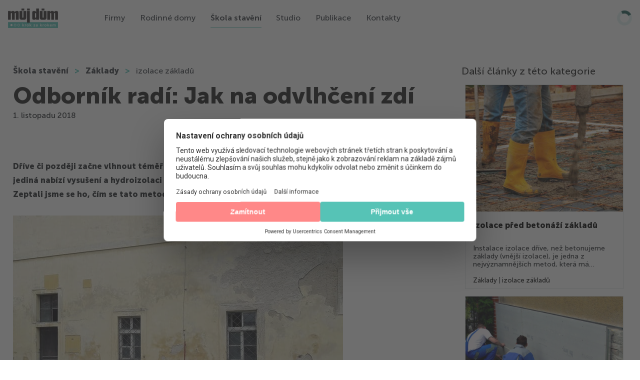

--- FILE ---
content_type: text/html; charset=UTF-8
request_url: https://www.mujdumkrokzakrokem.cz/odbornik-radi-jak-na-odvlhceni-zdi/
body_size: 37519
content:
<!DOCTYPE html>
<html lang="cs" prefix="og: https://ogp.me/ns#">

<head>
    <meta charset="UTF-8">
    <meta name="viewport" content="width=device-width, initial-scale=1.0, user-scalable=no">
    <link rel="profile" href="http://gmpg.org/xfn/11">
    <link rel="pingback" href="https://www.mujdumkrokzakrokem.cz/wpweb/xmlrpc.php">

    <link rel="preload" href="https://www.mujdumkrokzakrokem.cz/wpweb/wp-content/plugins/rate-my-post/public/css/fonts/ratemypost.ttf" type="font/ttf" as="font" crossorigin="anonymous">
<script type="application/ld+json">
    {
      "@context": "https://schema.org",
      "@type": "Article",
      "headline": "Odborník radí: Jak na odvlhčení zdí",
      "datePublished": "1. listopadu 2018",
      "dateModified": "17. prosince 2020",
      "author": {
        "@type": "Company",
        "name": "Můj dům krok za krokem"
      },
      "isAccessibleForFree": "False",
      "hasPart":
        {
          "@type": "WebPageElement",
          "isAccessibleForFree": "False",
          "cssSelector" : ".uw_post_locked"
        }
    }
</script>
<!-- Optimalizace pro vyhledávače podle Rank Math - https://rankmath.com/ -->
<title>Odborník radí: Jak na odvlhčení zdí | Můj dům krok za krokem</title>
<meta name="description" content="Dříve či později začne vlhnout téměř každá zeď, tvrdí Jan Gebauer, zástupce firmy, která u nás jako jediná nabízí vysušení a hydroizolaci&nbsp;zdí&nbsp;pomocí"/>
<meta name="robots" content="follow, index, max-snippet:-1, max-video-preview:-1, max-image-preview:large"/>
<link rel="canonical" href="https://www.mujdumkrokzakrokem.cz/odbornik-radi-jak-na-odvlhceni-zdi/" />
<meta property="og:locale" content="cs_CZ" />
<meta property="og:type" content="article" />
<meta property="og:title" content="Odborník radí: Jak na odvlhčení zdí | Můj dům krok za krokem" />
<meta property="og:description" content="Dříve či později začne vlhnout téměř každá zeď, tvrdí Jan Gebauer, zástupce firmy, která u nás jako jediná nabízí vysušení a hydroizolaci&nbsp;zdí&nbsp;pomocí" />
<meta property="og:url" content="https://www.mujdumkrokzakrokem.cz/odbornik-radi-jak-na-odvlhceni-zdi/" />
<meta property="og:site_name" content="Můj dům krok za krokem" />
<meta property="article:publisher" content="https://www.facebook.com/mujdum" />
<meta property="article:tag" content="rádce" />
<meta property="article:tag" content="stavební rádce" />
<meta property="article:tag" content="údržba domu a zahrady" />
<meta property="article:tag" content="vlhkost" />
<meta property="article:section" content="Škola stavění" />
<meta property="og:updated_time" content="2020-12-17T13:32:45+01:00" />
<meta property="og:image" content="https://www.mujdumkrokzakrokem.cz/wpweb/wp-content/uploads/2020/04/7-3-e1587122071278.jpg" />
<meta property="og:image:secure_url" content="https://www.mujdumkrokzakrokem.cz/wpweb/wp-content/uploads/2020/04/7-3-e1587122071278.jpg" />
<meta property="og:image:width" content="660" />
<meta property="og:image:height" content="483" />
<meta property="og:image:alt" content="Odborník radí: Jak na odvlhčení zdí" />
<meta property="og:image:type" content="image/jpeg" />
<meta property="article:published_time" content="2018-11-01T13:10:17+01:00" />
<meta property="article:modified_time" content="2020-12-17T13:32:45+01:00" />
<meta name="twitter:card" content="summary_large_image" />
<meta name="twitter:title" content="Odborník radí: Jak na odvlhčení zdí | Můj dům krok za krokem" />
<meta name="twitter:description" content="Dříve či později začne vlhnout téměř každá zeď, tvrdí Jan Gebauer, zástupce firmy, která u nás jako jediná nabízí vysušení a hydroizolaci&nbsp;zdí&nbsp;pomocí" />
<meta name="twitter:image" content="https://www.mujdumkrokzakrokem.cz/wpweb/wp-content/uploads/2020/04/7-3-e1587122071278.jpg" />
<meta name="twitter:label1" content="Doba čtení" />
<meta name="twitter:data1" content="4 minuty" />
<script type="application/ld+json" class="rank-math-schema">{"@context":"https://schema.org","@graph":[{"@type":["NewsMediaOrganization","Organization"],"@id":"https://www.mujdumkrokzakrokem.cz/#organization","name":"M\u016fj d\u016fm krok za krokem","url":"https://www.mujdumkrokzakrokem.cz","sameAs":["https://www.facebook.com/mujdum","https://www.instagram.com/mujdum_cz/","https://cz.pinterest.com/Mujdumkrokzakrokem/"],"logo":{"@type":"ImageObject","@id":"https://www.mujdumkrokzakrokem.cz/#logo","url":"https://www.mujdumkrokzakrokem.cz/wpweb/wp-content/uploads/2020/09/md_kk_logo_resize.png","contentUrl":"https://www.mujdumkrokzakrokem.cz/wpweb/wp-content/uploads/2020/09/md_kk_logo_resize.png","caption":"M\u016fj d\u016fm krok za krokem","inLanguage":"cs","width":"350","height":"136"}},{"@type":"WebSite","@id":"https://www.mujdumkrokzakrokem.cz/#website","url":"https://www.mujdumkrokzakrokem.cz","name":"M\u016fj d\u016fm krok za krokem","alternateName":"MDKK","publisher":{"@id":"https://www.mujdumkrokzakrokem.cz/#organization"},"inLanguage":"cs"},{"@type":"ImageObject","@id":"https://www.mujdumkrokzakrokem.cz/wpweb/wp-content/uploads/2020/04/7-3-e1587122071278.jpg","url":"https://www.mujdumkrokzakrokem.cz/wpweb/wp-content/uploads/2020/04/7-3-e1587122071278.jpg","width":"660","height":"483","inLanguage":"cs"},{"@type":"BreadcrumbList","@id":"https://www.mujdumkrokzakrokem.cz/odbornik-radi-jak-na-odvlhceni-zdi/#breadcrumb","itemListElement":[{"@type":"ListItem","position":"1","item":{"@id":"https://www.mujdumkrokzakrokem.cz","name":"Dom\u016f"}},{"@type":"ListItem","position":"2","item":{"@id":"https://www.mujdumkrokzakrokem.cz/odbornik-radi-jak-na-odvlhceni-zdi/","name":"Odborn\u00edk rad\u00ed: Jak na odvlh\u010den\u00ed zd\u00ed"}}]},{"@type":"WebPage","@id":"https://www.mujdumkrokzakrokem.cz/odbornik-radi-jak-na-odvlhceni-zdi/#webpage","url":"https://www.mujdumkrokzakrokem.cz/odbornik-radi-jak-na-odvlhceni-zdi/","name":"Odborn\u00edk rad\u00ed: Jak na odvlh\u010den\u00ed zd\u00ed | M\u016fj d\u016fm krok za krokem","datePublished":"2018-11-01T13:10:17+01:00","dateModified":"2020-12-17T13:32:45+01:00","isPartOf":{"@id":"https://www.mujdumkrokzakrokem.cz/#website"},"primaryImageOfPage":{"@id":"https://www.mujdumkrokzakrokem.cz/wpweb/wp-content/uploads/2020/04/7-3-e1587122071278.jpg"},"inLanguage":"cs","breadcrumb":{"@id":"https://www.mujdumkrokzakrokem.cz/odbornik-radi-jak-na-odvlhceni-zdi/#breadcrumb"}},{"@type":"Person","@id":"https://www.mujdumkrokzakrokem.cz/author/redakce/","name":"","url":"https://www.mujdumkrokzakrokem.cz/author/redakce/","image":{"@type":"ImageObject","@id":"https://secure.gravatar.com/avatar/c187a373f059f90bbcabd9edf9af825f599b64907694a4b1946f852f6610cbef?s=96&amp;d=mm&amp;r=g","url":"https://secure.gravatar.com/avatar/c187a373f059f90bbcabd9edf9af825f599b64907694a4b1946f852f6610cbef?s=96&amp;d=mm&amp;r=g","caption":"","inLanguage":"cs"},"worksFor":{"@id":"https://www.mujdumkrokzakrokem.cz/#organization"}},{"@type":"BlogPosting","headline":"Odborn\u00edk rad\u00ed: Jak na odvlh\u010den\u00ed zd\u00ed | M\u016fj d\u016fm krok za krokem","datePublished":"2018-11-01T13:10:17+01:00","dateModified":"2020-12-17T13:32:45+01:00","author":{"@id":"https://www.mujdumkrokzakrokem.cz/author/redakce/","name":""},"publisher":{"@id":"https://www.mujdumkrokzakrokem.cz/#organization"},"description":"D\u0159\u00edve \u010di pozd\u011bji za\u010dne vlhnout t\u00e9m\u011b\u0159 ka\u017ed\u00e1 ze\u010f, tvrd\u00ed Jan Gebauer, z\u00e1stupce firmy, kter\u00e1 u n\u00e1s jako jedin\u00e1 nab\u00edz\u00ed vysu\u0161en\u00ed a hydroizolaci&nbsp;zd\u00ed&nbsp;pomoc\u00ed","name":"Odborn\u00edk rad\u00ed: Jak na odvlh\u010den\u00ed zd\u00ed | M\u016fj d\u016fm krok za krokem","@id":"https://www.mujdumkrokzakrokem.cz/odbornik-radi-jak-na-odvlhceni-zdi/#richSnippet","isPartOf":{"@id":"https://www.mujdumkrokzakrokem.cz/odbornik-radi-jak-na-odvlhceni-zdi/#webpage"},"image":{"@id":"https://www.mujdumkrokzakrokem.cz/wpweb/wp-content/uploads/2020/04/7-3-e1587122071278.jpg"},"inLanguage":"cs","mainEntityOfPage":{"@id":"https://www.mujdumkrokzakrokem.cz/odbornik-radi-jak-na-odvlhceni-zdi/#webpage"}}]}</script>
<!-- /Rank Math WordPress SEO plugin -->

<link rel='dns-prefetch' href='//www.mujdumkrokzakrokem.cz' />
<link rel='dns-prefetch' href='//cdnjs.cloudflare.com' />
<link rel='dns-prefetch' href='//www.youtube.com' />
<link rel='dns-prefetch' href='//player.vimeo.com' />
<link rel='dns-prefetch' href='//api.dmcdn.net' />
<link rel='dns-prefetch' href='//fonts.googleapis.com' />
<link rel="alternate" type="application/rss+xml" title="Můj dům krok za krokem &raquo; RSS zdroj" href="https://www.mujdumkrokzakrokem.cz/feed/" />
<link rel="alternate" type="application/rss+xml" title="Můj dům krok za krokem &raquo; RSS komentářů" href="https://www.mujdumkrokzakrokem.cz/comments/feed/" />
<link rel="alternate" type="application/rss+xml" title="Můj dům krok za krokem &raquo; RSS komentářů pro Odborník radí: Jak na odvlhčení zdí" href="https://www.mujdumkrokzakrokem.cz/odbornik-radi-jak-na-odvlhceni-zdi/feed/" />
<link rel="alternate" title="oEmbed (JSON)" type="application/json+oembed" href="https://www.mujdumkrokzakrokem.cz/wp-json/oembed/1.0/embed?url=https%3A%2F%2Fwww.mujdumkrokzakrokem.cz%2Fodbornik-radi-jak-na-odvlhceni-zdi%2F" />
<link rel="alternate" title="oEmbed (XML)" type="text/xml+oembed" href="https://www.mujdumkrokzakrokem.cz/wp-json/oembed/1.0/embed?url=https%3A%2F%2Fwww.mujdumkrokzakrokem.cz%2Fodbornik-radi-jak-na-odvlhceni-zdi%2F&#038;format=xml" />
<style id='wp-img-auto-sizes-contain-inline-css' type='text/css'>
img:is([sizes=auto i],[sizes^="auto," i]){contain-intrinsic-size:3000px 1500px}
/*# sourceURL=wp-img-auto-sizes-contain-inline-css */
</style>
<style id='wp-emoji-styles-inline-css' type='text/css'>

	img.wp-smiley, img.emoji {
		display: inline !important;
		border: none !important;
		box-shadow: none !important;
		height: 1em !important;
		width: 1em !important;
		margin: 0 0.07em !important;
		vertical-align: -0.1em !important;
		background: none !important;
		padding: 0 !important;
	}
/*# sourceURL=wp-emoji-styles-inline-css */
</style>
<style id='wp-block-library-inline-css' type='text/css'>
:root{--wp-block-synced-color:#7a00df;--wp-block-synced-color--rgb:122,0,223;--wp-bound-block-color:var(--wp-block-synced-color);--wp-editor-canvas-background:#ddd;--wp-admin-theme-color:#007cba;--wp-admin-theme-color--rgb:0,124,186;--wp-admin-theme-color-darker-10:#006ba1;--wp-admin-theme-color-darker-10--rgb:0,107,160.5;--wp-admin-theme-color-darker-20:#005a87;--wp-admin-theme-color-darker-20--rgb:0,90,135;--wp-admin-border-width-focus:2px}@media (min-resolution:192dpi){:root{--wp-admin-border-width-focus:1.5px}}.wp-element-button{cursor:pointer}:root .has-very-light-gray-background-color{background-color:#eee}:root .has-very-dark-gray-background-color{background-color:#313131}:root .has-very-light-gray-color{color:#eee}:root .has-very-dark-gray-color{color:#313131}:root .has-vivid-green-cyan-to-vivid-cyan-blue-gradient-background{background:linear-gradient(135deg,#00d084,#0693e3)}:root .has-purple-crush-gradient-background{background:linear-gradient(135deg,#34e2e4,#4721fb 50%,#ab1dfe)}:root .has-hazy-dawn-gradient-background{background:linear-gradient(135deg,#faaca8,#dad0ec)}:root .has-subdued-olive-gradient-background{background:linear-gradient(135deg,#fafae1,#67a671)}:root .has-atomic-cream-gradient-background{background:linear-gradient(135deg,#fdd79a,#004a59)}:root .has-nightshade-gradient-background{background:linear-gradient(135deg,#330968,#31cdcf)}:root .has-midnight-gradient-background{background:linear-gradient(135deg,#020381,#2874fc)}:root{--wp--preset--font-size--normal:16px;--wp--preset--font-size--huge:42px}.has-regular-font-size{font-size:1em}.has-larger-font-size{font-size:2.625em}.has-normal-font-size{font-size:var(--wp--preset--font-size--normal)}.has-huge-font-size{font-size:var(--wp--preset--font-size--huge)}.has-text-align-center{text-align:center}.has-text-align-left{text-align:left}.has-text-align-right{text-align:right}.has-fit-text{white-space:nowrap!important}#end-resizable-editor-section{display:none}.aligncenter{clear:both}.items-justified-left{justify-content:flex-start}.items-justified-center{justify-content:center}.items-justified-right{justify-content:flex-end}.items-justified-space-between{justify-content:space-between}.screen-reader-text{border:0;clip-path:inset(50%);height:1px;margin:-1px;overflow:hidden;padding:0;position:absolute;width:1px;word-wrap:normal!important}.screen-reader-text:focus{background-color:#ddd;clip-path:none;color:#444;display:block;font-size:1em;height:auto;left:5px;line-height:normal;padding:15px 23px 14px;text-decoration:none;top:5px;width:auto;z-index:100000}html :where(.has-border-color){border-style:solid}html :where([style*=border-top-color]){border-top-style:solid}html :where([style*=border-right-color]){border-right-style:solid}html :where([style*=border-bottom-color]){border-bottom-style:solid}html :where([style*=border-left-color]){border-left-style:solid}html :where([style*=border-width]){border-style:solid}html :where([style*=border-top-width]){border-top-style:solid}html :where([style*=border-right-width]){border-right-style:solid}html :where([style*=border-bottom-width]){border-bottom-style:solid}html :where([style*=border-left-width]){border-left-style:solid}html :where(img[class*=wp-image-]){height:auto;max-width:100%}:where(figure){margin:0 0 1em}html :where(.is-position-sticky){--wp-admin--admin-bar--position-offset:var(--wp-admin--admin-bar--height,0px)}@media screen and (max-width:600px){html :where(.is-position-sticky){--wp-admin--admin-bar--position-offset:0px}}

/*# sourceURL=wp-block-library-inline-css */
</style><style id='wp-block-heading-inline-css' type='text/css'>
h1:where(.wp-block-heading).has-background,h2:where(.wp-block-heading).has-background,h3:where(.wp-block-heading).has-background,h4:where(.wp-block-heading).has-background,h5:where(.wp-block-heading).has-background,h6:where(.wp-block-heading).has-background{padding:1.25em 2.375em}h1.has-text-align-left[style*=writing-mode]:where([style*=vertical-lr]),h1.has-text-align-right[style*=writing-mode]:where([style*=vertical-rl]),h2.has-text-align-left[style*=writing-mode]:where([style*=vertical-lr]),h2.has-text-align-right[style*=writing-mode]:where([style*=vertical-rl]),h3.has-text-align-left[style*=writing-mode]:where([style*=vertical-lr]),h3.has-text-align-right[style*=writing-mode]:where([style*=vertical-rl]),h4.has-text-align-left[style*=writing-mode]:where([style*=vertical-lr]),h4.has-text-align-right[style*=writing-mode]:where([style*=vertical-rl]),h5.has-text-align-left[style*=writing-mode]:where([style*=vertical-lr]),h5.has-text-align-right[style*=writing-mode]:where([style*=vertical-rl]),h6.has-text-align-left[style*=writing-mode]:where([style*=vertical-lr]),h6.has-text-align-right[style*=writing-mode]:where([style*=vertical-rl]){rotate:180deg}
/*# sourceURL=https://www.mujdumkrokzakrokem.cz/wpweb/wp-includes/blocks/heading/style.min.css */
</style>
<style id='wp-block-image-inline-css' type='text/css'>
.wp-block-image>a,.wp-block-image>figure>a{display:inline-block}.wp-block-image img{box-sizing:border-box;height:auto;max-width:100%;vertical-align:bottom}@media not (prefers-reduced-motion){.wp-block-image img.hide{visibility:hidden}.wp-block-image img.show{animation:show-content-image .4s}}.wp-block-image[style*=border-radius] img,.wp-block-image[style*=border-radius]>a{border-radius:inherit}.wp-block-image.has-custom-border img{box-sizing:border-box}.wp-block-image.aligncenter{text-align:center}.wp-block-image.alignfull>a,.wp-block-image.alignwide>a{width:100%}.wp-block-image.alignfull img,.wp-block-image.alignwide img{height:auto;width:100%}.wp-block-image .aligncenter,.wp-block-image .alignleft,.wp-block-image .alignright,.wp-block-image.aligncenter,.wp-block-image.alignleft,.wp-block-image.alignright{display:table}.wp-block-image .aligncenter>figcaption,.wp-block-image .alignleft>figcaption,.wp-block-image .alignright>figcaption,.wp-block-image.aligncenter>figcaption,.wp-block-image.alignleft>figcaption,.wp-block-image.alignright>figcaption{caption-side:bottom;display:table-caption}.wp-block-image .alignleft{float:left;margin:.5em 1em .5em 0}.wp-block-image .alignright{float:right;margin:.5em 0 .5em 1em}.wp-block-image .aligncenter{margin-left:auto;margin-right:auto}.wp-block-image :where(figcaption){margin-bottom:1em;margin-top:.5em}.wp-block-image.is-style-circle-mask img{border-radius:9999px}@supports ((-webkit-mask-image:none) or (mask-image:none)) or (-webkit-mask-image:none){.wp-block-image.is-style-circle-mask img{border-radius:0;-webkit-mask-image:url('data:image/svg+xml;utf8,<svg viewBox="0 0 100 100" xmlns="http://www.w3.org/2000/svg"><circle cx="50" cy="50" r="50"/></svg>');mask-image:url('data:image/svg+xml;utf8,<svg viewBox="0 0 100 100" xmlns="http://www.w3.org/2000/svg"><circle cx="50" cy="50" r="50"/></svg>');mask-mode:alpha;-webkit-mask-position:center;mask-position:center;-webkit-mask-repeat:no-repeat;mask-repeat:no-repeat;-webkit-mask-size:contain;mask-size:contain}}:root :where(.wp-block-image.is-style-rounded img,.wp-block-image .is-style-rounded img){border-radius:9999px}.wp-block-image figure{margin:0}.wp-lightbox-container{display:flex;flex-direction:column;position:relative}.wp-lightbox-container img{cursor:zoom-in}.wp-lightbox-container img:hover+button{opacity:1}.wp-lightbox-container button{align-items:center;backdrop-filter:blur(16px) saturate(180%);background-color:#5a5a5a40;border:none;border-radius:4px;cursor:zoom-in;display:flex;height:20px;justify-content:center;opacity:0;padding:0;position:absolute;right:16px;text-align:center;top:16px;width:20px;z-index:100}@media not (prefers-reduced-motion){.wp-lightbox-container button{transition:opacity .2s ease}}.wp-lightbox-container button:focus-visible{outline:3px auto #5a5a5a40;outline:3px auto -webkit-focus-ring-color;outline-offset:3px}.wp-lightbox-container button:hover{cursor:pointer;opacity:1}.wp-lightbox-container button:focus{opacity:1}.wp-lightbox-container button:focus,.wp-lightbox-container button:hover,.wp-lightbox-container button:not(:hover):not(:active):not(.has-background){background-color:#5a5a5a40;border:none}.wp-lightbox-overlay{box-sizing:border-box;cursor:zoom-out;height:100vh;left:0;overflow:hidden;position:fixed;top:0;visibility:hidden;width:100%;z-index:100000}.wp-lightbox-overlay .close-button{align-items:center;cursor:pointer;display:flex;justify-content:center;min-height:40px;min-width:40px;padding:0;position:absolute;right:calc(env(safe-area-inset-right) + 16px);top:calc(env(safe-area-inset-top) + 16px);z-index:5000000}.wp-lightbox-overlay .close-button:focus,.wp-lightbox-overlay .close-button:hover,.wp-lightbox-overlay .close-button:not(:hover):not(:active):not(.has-background){background:none;border:none}.wp-lightbox-overlay .lightbox-image-container{height:var(--wp--lightbox-container-height);left:50%;overflow:hidden;position:absolute;top:50%;transform:translate(-50%,-50%);transform-origin:top left;width:var(--wp--lightbox-container-width);z-index:9999999999}.wp-lightbox-overlay .wp-block-image{align-items:center;box-sizing:border-box;display:flex;height:100%;justify-content:center;margin:0;position:relative;transform-origin:0 0;width:100%;z-index:3000000}.wp-lightbox-overlay .wp-block-image img{height:var(--wp--lightbox-image-height);min-height:var(--wp--lightbox-image-height);min-width:var(--wp--lightbox-image-width);width:var(--wp--lightbox-image-width)}.wp-lightbox-overlay .wp-block-image figcaption{display:none}.wp-lightbox-overlay button{background:none;border:none}.wp-lightbox-overlay .scrim{background-color:#fff;height:100%;opacity:.9;position:absolute;width:100%;z-index:2000000}.wp-lightbox-overlay.active{visibility:visible}@media not (prefers-reduced-motion){.wp-lightbox-overlay.active{animation:turn-on-visibility .25s both}.wp-lightbox-overlay.active img{animation:turn-on-visibility .35s both}.wp-lightbox-overlay.show-closing-animation:not(.active){animation:turn-off-visibility .35s both}.wp-lightbox-overlay.show-closing-animation:not(.active) img{animation:turn-off-visibility .25s both}.wp-lightbox-overlay.zoom.active{animation:none;opacity:1;visibility:visible}.wp-lightbox-overlay.zoom.active .lightbox-image-container{animation:lightbox-zoom-in .4s}.wp-lightbox-overlay.zoom.active .lightbox-image-container img{animation:none}.wp-lightbox-overlay.zoom.active .scrim{animation:turn-on-visibility .4s forwards}.wp-lightbox-overlay.zoom.show-closing-animation:not(.active){animation:none}.wp-lightbox-overlay.zoom.show-closing-animation:not(.active) .lightbox-image-container{animation:lightbox-zoom-out .4s}.wp-lightbox-overlay.zoom.show-closing-animation:not(.active) .lightbox-image-container img{animation:none}.wp-lightbox-overlay.zoom.show-closing-animation:not(.active) .scrim{animation:turn-off-visibility .4s forwards}}@keyframes show-content-image{0%{visibility:hidden}99%{visibility:hidden}to{visibility:visible}}@keyframes turn-on-visibility{0%{opacity:0}to{opacity:1}}@keyframes turn-off-visibility{0%{opacity:1;visibility:visible}99%{opacity:0;visibility:visible}to{opacity:0;visibility:hidden}}@keyframes lightbox-zoom-in{0%{transform:translate(calc((-100vw + var(--wp--lightbox-scrollbar-width))/2 + var(--wp--lightbox-initial-left-position)),calc(-50vh + var(--wp--lightbox-initial-top-position))) scale(var(--wp--lightbox-scale))}to{transform:translate(-50%,-50%) scale(1)}}@keyframes lightbox-zoom-out{0%{transform:translate(-50%,-50%) scale(1);visibility:visible}99%{visibility:visible}to{transform:translate(calc((-100vw + var(--wp--lightbox-scrollbar-width))/2 + var(--wp--lightbox-initial-left-position)),calc(-50vh + var(--wp--lightbox-initial-top-position))) scale(var(--wp--lightbox-scale));visibility:hidden}}
/*# sourceURL=https://www.mujdumkrokzakrokem.cz/wpweb/wp-includes/blocks/image/style.min.css */
</style>
<style id='wp-block-paragraph-inline-css' type='text/css'>
.is-small-text{font-size:.875em}.is-regular-text{font-size:1em}.is-large-text{font-size:2.25em}.is-larger-text{font-size:3em}.has-drop-cap:not(:focus):first-letter{float:left;font-size:8.4em;font-style:normal;font-weight:100;line-height:.68;margin:.05em .1em 0 0;text-transform:uppercase}body.rtl .has-drop-cap:not(:focus):first-letter{float:none;margin-left:.1em}p.has-drop-cap.has-background{overflow:hidden}:root :where(p.has-background){padding:1.25em 2.375em}:where(p.has-text-color:not(.has-link-color)) a{color:inherit}p.has-text-align-left[style*="writing-mode:vertical-lr"],p.has-text-align-right[style*="writing-mode:vertical-rl"]{rotate:180deg}
/*# sourceURL=https://www.mujdumkrokzakrokem.cz/wpweb/wp-includes/blocks/paragraph/style.min.css */
</style>
<style id='global-styles-inline-css' type='text/css'>
:root{--wp--preset--aspect-ratio--square: 1;--wp--preset--aspect-ratio--4-3: 4/3;--wp--preset--aspect-ratio--3-4: 3/4;--wp--preset--aspect-ratio--3-2: 3/2;--wp--preset--aspect-ratio--2-3: 2/3;--wp--preset--aspect-ratio--16-9: 16/9;--wp--preset--aspect-ratio--9-16: 9/16;--wp--preset--color--black: #000000;--wp--preset--color--cyan-bluish-gray: #abb8c3;--wp--preset--color--white: #ffffff;--wp--preset--color--pale-pink: #f78da7;--wp--preset--color--vivid-red: #cf2e2e;--wp--preset--color--luminous-vivid-orange: #ff6900;--wp--preset--color--luminous-vivid-amber: #fcb900;--wp--preset--color--light-green-cyan: #7bdcb5;--wp--preset--color--vivid-green-cyan: #00d084;--wp--preset--color--pale-cyan-blue: #8ed1fc;--wp--preset--color--vivid-cyan-blue: #0693e3;--wp--preset--color--vivid-purple: #9b51e0;--wp--preset--gradient--vivid-cyan-blue-to-vivid-purple: linear-gradient(135deg,rgb(6,147,227) 0%,rgb(155,81,224) 100%);--wp--preset--gradient--light-green-cyan-to-vivid-green-cyan: linear-gradient(135deg,rgb(122,220,180) 0%,rgb(0,208,130) 100%);--wp--preset--gradient--luminous-vivid-amber-to-luminous-vivid-orange: linear-gradient(135deg,rgb(252,185,0) 0%,rgb(255,105,0) 100%);--wp--preset--gradient--luminous-vivid-orange-to-vivid-red: linear-gradient(135deg,rgb(255,105,0) 0%,rgb(207,46,46) 100%);--wp--preset--gradient--very-light-gray-to-cyan-bluish-gray: linear-gradient(135deg,rgb(238,238,238) 0%,rgb(169,184,195) 100%);--wp--preset--gradient--cool-to-warm-spectrum: linear-gradient(135deg,rgb(74,234,220) 0%,rgb(151,120,209) 20%,rgb(207,42,186) 40%,rgb(238,44,130) 60%,rgb(251,105,98) 80%,rgb(254,248,76) 100%);--wp--preset--gradient--blush-light-purple: linear-gradient(135deg,rgb(255,206,236) 0%,rgb(152,150,240) 100%);--wp--preset--gradient--blush-bordeaux: linear-gradient(135deg,rgb(254,205,165) 0%,rgb(254,45,45) 50%,rgb(107,0,62) 100%);--wp--preset--gradient--luminous-dusk: linear-gradient(135deg,rgb(255,203,112) 0%,rgb(199,81,192) 50%,rgb(65,88,208) 100%);--wp--preset--gradient--pale-ocean: linear-gradient(135deg,rgb(255,245,203) 0%,rgb(182,227,212) 50%,rgb(51,167,181) 100%);--wp--preset--gradient--electric-grass: linear-gradient(135deg,rgb(202,248,128) 0%,rgb(113,206,126) 100%);--wp--preset--gradient--midnight: linear-gradient(135deg,rgb(2,3,129) 0%,rgb(40,116,252) 100%);--wp--preset--font-size--small: 13px;--wp--preset--font-size--medium: 20px;--wp--preset--font-size--large: 36px;--wp--preset--font-size--x-large: 42px;--wp--preset--spacing--20: 0.44rem;--wp--preset--spacing--30: 0.67rem;--wp--preset--spacing--40: 1rem;--wp--preset--spacing--50: 1.5rem;--wp--preset--spacing--60: 2.25rem;--wp--preset--spacing--70: 3.38rem;--wp--preset--spacing--80: 5.06rem;--wp--preset--shadow--natural: 6px 6px 9px rgba(0, 0, 0, 0.2);--wp--preset--shadow--deep: 12px 12px 50px rgba(0, 0, 0, 0.4);--wp--preset--shadow--sharp: 6px 6px 0px rgba(0, 0, 0, 0.2);--wp--preset--shadow--outlined: 6px 6px 0px -3px rgb(255, 255, 255), 6px 6px rgb(0, 0, 0);--wp--preset--shadow--crisp: 6px 6px 0px rgb(0, 0, 0);}:where(.is-layout-flex){gap: 0.5em;}:where(.is-layout-grid){gap: 0.5em;}body .is-layout-flex{display: flex;}.is-layout-flex{flex-wrap: wrap;align-items: center;}.is-layout-flex > :is(*, div){margin: 0;}body .is-layout-grid{display: grid;}.is-layout-grid > :is(*, div){margin: 0;}:where(.wp-block-columns.is-layout-flex){gap: 2em;}:where(.wp-block-columns.is-layout-grid){gap: 2em;}:where(.wp-block-post-template.is-layout-flex){gap: 1.25em;}:where(.wp-block-post-template.is-layout-grid){gap: 1.25em;}.has-black-color{color: var(--wp--preset--color--black) !important;}.has-cyan-bluish-gray-color{color: var(--wp--preset--color--cyan-bluish-gray) !important;}.has-white-color{color: var(--wp--preset--color--white) !important;}.has-pale-pink-color{color: var(--wp--preset--color--pale-pink) !important;}.has-vivid-red-color{color: var(--wp--preset--color--vivid-red) !important;}.has-luminous-vivid-orange-color{color: var(--wp--preset--color--luminous-vivid-orange) !important;}.has-luminous-vivid-amber-color{color: var(--wp--preset--color--luminous-vivid-amber) !important;}.has-light-green-cyan-color{color: var(--wp--preset--color--light-green-cyan) !important;}.has-vivid-green-cyan-color{color: var(--wp--preset--color--vivid-green-cyan) !important;}.has-pale-cyan-blue-color{color: var(--wp--preset--color--pale-cyan-blue) !important;}.has-vivid-cyan-blue-color{color: var(--wp--preset--color--vivid-cyan-blue) !important;}.has-vivid-purple-color{color: var(--wp--preset--color--vivid-purple) !important;}.has-black-background-color{background-color: var(--wp--preset--color--black) !important;}.has-cyan-bluish-gray-background-color{background-color: var(--wp--preset--color--cyan-bluish-gray) !important;}.has-white-background-color{background-color: var(--wp--preset--color--white) !important;}.has-pale-pink-background-color{background-color: var(--wp--preset--color--pale-pink) !important;}.has-vivid-red-background-color{background-color: var(--wp--preset--color--vivid-red) !important;}.has-luminous-vivid-orange-background-color{background-color: var(--wp--preset--color--luminous-vivid-orange) !important;}.has-luminous-vivid-amber-background-color{background-color: var(--wp--preset--color--luminous-vivid-amber) !important;}.has-light-green-cyan-background-color{background-color: var(--wp--preset--color--light-green-cyan) !important;}.has-vivid-green-cyan-background-color{background-color: var(--wp--preset--color--vivid-green-cyan) !important;}.has-pale-cyan-blue-background-color{background-color: var(--wp--preset--color--pale-cyan-blue) !important;}.has-vivid-cyan-blue-background-color{background-color: var(--wp--preset--color--vivid-cyan-blue) !important;}.has-vivid-purple-background-color{background-color: var(--wp--preset--color--vivid-purple) !important;}.has-black-border-color{border-color: var(--wp--preset--color--black) !important;}.has-cyan-bluish-gray-border-color{border-color: var(--wp--preset--color--cyan-bluish-gray) !important;}.has-white-border-color{border-color: var(--wp--preset--color--white) !important;}.has-pale-pink-border-color{border-color: var(--wp--preset--color--pale-pink) !important;}.has-vivid-red-border-color{border-color: var(--wp--preset--color--vivid-red) !important;}.has-luminous-vivid-orange-border-color{border-color: var(--wp--preset--color--luminous-vivid-orange) !important;}.has-luminous-vivid-amber-border-color{border-color: var(--wp--preset--color--luminous-vivid-amber) !important;}.has-light-green-cyan-border-color{border-color: var(--wp--preset--color--light-green-cyan) !important;}.has-vivid-green-cyan-border-color{border-color: var(--wp--preset--color--vivid-green-cyan) !important;}.has-pale-cyan-blue-border-color{border-color: var(--wp--preset--color--pale-cyan-blue) !important;}.has-vivid-cyan-blue-border-color{border-color: var(--wp--preset--color--vivid-cyan-blue) !important;}.has-vivid-purple-border-color{border-color: var(--wp--preset--color--vivid-purple) !important;}.has-vivid-cyan-blue-to-vivid-purple-gradient-background{background: var(--wp--preset--gradient--vivid-cyan-blue-to-vivid-purple) !important;}.has-light-green-cyan-to-vivid-green-cyan-gradient-background{background: var(--wp--preset--gradient--light-green-cyan-to-vivid-green-cyan) !important;}.has-luminous-vivid-amber-to-luminous-vivid-orange-gradient-background{background: var(--wp--preset--gradient--luminous-vivid-amber-to-luminous-vivid-orange) !important;}.has-luminous-vivid-orange-to-vivid-red-gradient-background{background: var(--wp--preset--gradient--luminous-vivid-orange-to-vivid-red) !important;}.has-very-light-gray-to-cyan-bluish-gray-gradient-background{background: var(--wp--preset--gradient--very-light-gray-to-cyan-bluish-gray) !important;}.has-cool-to-warm-spectrum-gradient-background{background: var(--wp--preset--gradient--cool-to-warm-spectrum) !important;}.has-blush-light-purple-gradient-background{background: var(--wp--preset--gradient--blush-light-purple) !important;}.has-blush-bordeaux-gradient-background{background: var(--wp--preset--gradient--blush-bordeaux) !important;}.has-luminous-dusk-gradient-background{background: var(--wp--preset--gradient--luminous-dusk) !important;}.has-pale-ocean-gradient-background{background: var(--wp--preset--gradient--pale-ocean) !important;}.has-electric-grass-gradient-background{background: var(--wp--preset--gradient--electric-grass) !important;}.has-midnight-gradient-background{background: var(--wp--preset--gradient--midnight) !important;}.has-small-font-size{font-size: var(--wp--preset--font-size--small) !important;}.has-medium-font-size{font-size: var(--wp--preset--font-size--medium) !important;}.has-large-font-size{font-size: var(--wp--preset--font-size--large) !important;}.has-x-large-font-size{font-size: var(--wp--preset--font-size--x-large) !important;}
/*# sourceURL=global-styles-inline-css */
</style>

<style id='classic-theme-styles-inline-css' type='text/css'>
/*! This file is auto-generated */
.wp-block-button__link{color:#fff;background-color:#32373c;border-radius:9999px;box-shadow:none;text-decoration:none;padding:calc(.667em + 2px) calc(1.333em + 2px);font-size:1.125em}.wp-block-file__button{background:#32373c;color:#fff;text-decoration:none}
/*# sourceURL=/wp-includes/css/classic-themes.min.css */
</style>
<link rel='preload' as='style' onload='this.rel="stylesheet"' id='rate-my-post-css' href='https://www.mujdumkrokzakrokem.cz/wpweb/wp-content/plugins/rate-my-post/public/css/rate-my-post.min.css?ver=4.4.4' type='text/css' media='all' /><noscript><link rel='stylesheet' id='rate-my-post-css' href='https://www.mujdumkrokzakrokem.cz/wpweb/wp-content/plugins/rate-my-post/public/css/rate-my-post.min.css?ver=4.4.4' type='text/css' media='all' /></noscript>
<style id='rate-my-post-inline-css' type='text/css'>
.rmp-widgets-container.rmp-wp-plugin.rmp-main-container .rmp-heading--title {  font-size: 20px;}
.rmp-widgets-container.rmp-wp-plugin.rmp-main-container .rmp-heading--title {  font-size: 20px;}
/*# sourceURL=rate-my-post-inline-css */
</style>
<link rel='stylesheet' id='wpa-css-css' href='https://www.mujdumkrokzakrokem.cz/wpweb/wp-content/plugins/honeypot/includes/css/wpa.css?ver=2.3.04' type='text/css' media='all' />
<link rel='stylesheet' id='ub-extension-style-css-css' href='https://www.mujdumkrokzakrokem.cz/wpweb/wp-content/plugins/ultimate-blocks/src/extensions/style.css?ver=6.9' type='text/css' media='all' />
<link rel='stylesheet' id='uw-paywall-css' href='https://www.mujdumkrokzakrokem.cz/wpweb/wp-content/plugins/uw-paywall/public/css/uw-paywall-public.css?ver=220830-100837' type='text/css' media='all' />
<link rel='preload' as='style' onload='this.rel="stylesheet"' id='uw-paywall-jq-confirm-css' href='https://cdnjs.cloudflare.com/ajax/libs/jquery-confirm/3.3.2/jquery-confirm.min.css?ver=1.0.6' type='text/css' media='all' /><noscript><link rel='stylesheet' id='uw-paywall-jq-confirm-css' href='https://cdnjs.cloudflare.com/ajax/libs/jquery-confirm/3.3.2/jquery-confirm.min.css?ver=1.0.6' type='text/css' media='all' /></noscript>
<link rel='preload' as='style' onload='this.rel="stylesheet"' id='wp-post-modal-css' href='https://www.mujdumkrokzakrokem.cz/wpweb/wp-content/plugins/wp-post-modal/public/css/wp-post-modal-public.css?ver=1.0.0' type='text/css' media='all' /><noscript><link rel='stylesheet' id='wp-post-modal-css' href='https://www.mujdumkrokzakrokem.cz/wpweb/wp-content/plugins/wp-post-modal/public/css/wp-post-modal-public.css?ver=1.0.0' type='text/css' media='all' /></noscript>
<link rel='preload' as='style' onload='this.rel="stylesheet"' id='wp-show-posts-css' href='https://www.mujdumkrokzakrokem.cz/wpweb/wp-content/plugins/wp-show-posts/css/wp-show-posts-min.css?ver=1.1.6' type='text/css' media='all' /><noscript><link rel='stylesheet' id='wp-show-posts-css' href='https://www.mujdumkrokzakrokem.cz/wpweb/wp-content/plugins/wp-show-posts/css/wp-show-posts-min.css?ver=1.1.6' type='text/css' media='all' /></noscript>
<link rel='preload' as='style' onload='this.rel="stylesheet"' id='wp-show-posts-pro-css' href='https://www.mujdumkrokzakrokem.cz/wpweb/wp-content/plugins/wp-show-posts-pro/css/wp-show-posts.min.css?ver=1.0.0' type='text/css' media='all' /><noscript><link rel='stylesheet' id='wp-show-posts-pro-css' href='https://www.mujdumkrokzakrokem.cz/wpweb/wp-content/plugins/wp-show-posts-pro/css/wp-show-posts.min.css?ver=1.0.0' type='text/css' media='all' /></noscript>
<link rel='preload' as='style' onload='this.rel="stylesheet"' id='simplelightbox-0-css' href='https://www.mujdumkrokzakrokem.cz/wpweb/wp-content/plugins/nextgen-gallery/static/Lightbox/simplelightbox/simple-lightbox.css?ver=4.0.3' type='text/css' media='all' /><noscript><link rel='stylesheet' id='simplelightbox-0-css' href='https://www.mujdumkrokzakrokem.cz/wpweb/wp-content/plugins/nextgen-gallery/static/Lightbox/simplelightbox/simple-lightbox.css?ver=4.0.3' type='text/css' media='all' /></noscript>
<link rel='stylesheet' id='custom-style-css' href='https://www.mujdumkrokzakrokem.cz/wpweb/wp-content/themes/videobox-child/style-videbox-all-purged.min.css?ver=250515-73217' type='text/css' media='all' />
<link rel='stylesheet' id='videobox-child-css' href='https://www.mujdumkrokzakrokem.cz/wpweb/wp-content/themes/videobox-child/style.css?ver=1768992087' type='text/css' media='all' />
<link rel='stylesheet' id='videobox-child-tailwind-css' href='https://www.mujdumkrokzakrokem.cz/wpweb/wp-content/themes/videobox-child/assets/tailwind/header-footer-tailwind-isolated.css?ver=1747294365' type='text/css' media='all' />
<link rel='stylesheet' id='zoom-theme-utils-css-css' href='https://www.mujdumkrokzakrokem.cz/wpweb/wp-content/themes/videobox/functions/wpzoom/assets/css/theme-utils.css?ver=6.9' type='text/css' media='all' />
<link rel='stylesheet' id='videobox-google-fonts-css' href='https://fonts.googleapis.com/css?family=Roboto%3Aregular%2C700%2C700i%2Citalic&#038;subset=latin%2Clatin-ext&#038;display=swap&#038;ver=6.9' type='text/css' media='all' />
<link rel='stylesheet' id='media-queries-css' href='https://www.mujdumkrokzakrokem.cz/wpweb/wp-content/themes/videobox/css/media-queries.css?ver=6.9' type='text/css' media='all' />
<link rel='stylesheet' id='videobox-style-color-default-css' href='https://www.mujdumkrokzakrokem.cz/wpweb/wp-content/themes/videobox/styles/default.css?ver=6.9' type='text/css' media='all' />
<link rel='preload' as='style' onload='this.rel="stylesheet"' id='wpdreams-asl-basic-css' href='https://www.mujdumkrokzakrokem.cz/wpweb/wp-content/plugins/ajax-search-lite/css/style.basic.css?ver=4.13.4' type='text/css' media='all' /><noscript><link rel='stylesheet' id='wpdreams-asl-basic-css' href='https://www.mujdumkrokzakrokem.cz/wpweb/wp-content/plugins/ajax-search-lite/css/style.basic.css?ver=4.13.4' type='text/css' media='all' /></noscript>
<style id='wpdreams-asl-basic-inline-css' type='text/css'>

					div[id*='ajaxsearchlitesettings'].searchsettings .asl_option_inner label {
						font-size: 0px !important;
						color: rgba(0, 0, 0, 0);
					}
					div[id*='ajaxsearchlitesettings'].searchsettings .asl_option_inner label:after {
						font-size: 11px !important;
						position: absolute;
						top: 0;
						left: 0;
						z-index: 1;
					}
					.asl_w_container {
						width: 200%;
						margin: 0px 0px 0px 0px;
						min-width: 200px;
					}
					div[id*='ajaxsearchlite'].asl_m {
						width: 100%;
					}
					div[id*='ajaxsearchliteres'].wpdreams_asl_results div.resdrg span.highlighted {
						font-weight: bold;
						color: rgba(217, 49, 43, 1);
						background-color: rgba(238, 238, 238, 1);
					}
					div[id*='ajaxsearchliteres'].wpdreams_asl_results .results img.asl_image {
						width: 70px;
						height: 70px;
						object-fit: cover;
					}
					div[id*='ajaxsearchlite'].asl_r .results {
						max-height: none;
					}
					div[id*='ajaxsearchlite'].asl_r {
						position: absolute;
					}
				
						div.asl_r.asl_w.vertical .results .item::after {
							display: block;
							position: absolute;
							bottom: 0;
							content: '';
							height: 1px;
							width: 100%;
							background: #D8D8D8;
						}
						div.asl_r.asl_w.vertical .results .item.asl_last_item::after {
							display: none;
						}
					
						@media only screen and (min-width: 641px) and (max-width: 1024px) {
							.asl_w_container {
								width: 100% !important;
							}
						}
					
						@media only screen and (max-width: 640px) {
							.asl_w_container {
								width: 100% !important;
							}
						}
					
/*# sourceURL=wpdreams-asl-basic-inline-css */
</style>
<link rel='stylesheet' id='wpdreams-asl-instance-css' href='https://www.mujdumkrokzakrokem.cz/wpweb/wp-content/plugins/ajax-search-lite/css/style-underline.css?ver=4.13.4' type='text/css' media='all' />
<link rel='preload' as='style' onload='this.rel="stylesheet"' id='simple-favorites-css' href='https://www.mujdumkrokzakrokem.cz/wpweb/wp-content/plugins/favorites/assets/css/favorites.css?ver=2.3.6' type='text/css' media='all' /><noscript><link rel='stylesheet' id='simple-favorites-css' href='https://www.mujdumkrokzakrokem.cz/wpweb/wp-content/plugins/favorites/assets/css/favorites.css?ver=2.3.6' type='text/css' media='all' /></noscript>
<link rel='stylesheet' id='ubermenu-css' href='https://www.mujdumkrokzakrokem.cz/wpweb/wp-content/plugins/ubermenu/pro/assets/css/ubermenu.min.css?ver=3.7.3' type='text/css' media='all' />
<link rel='stylesheet' id='ubermenu-grey-white-css' href='https://www.mujdumkrokzakrokem.cz/wpweb/wp-content/plugins/ubermenu/assets/css/skins/blackwhite.css?ver=6.9' type='text/css' media='all' />
<script type="text/javascript" src="https://www.mujdumkrokzakrokem.cz/wpweb/wp-includes/js/jquery/jquery.min.js?ver=3.7.1" id="jquery-core-js"></script>
<script type="text/javascript" src="https://www.mujdumkrokzakrokem.cz/wpweb/wp-includes/js/jquery/jquery-migrate.min.js?ver=3.4.1" id="jquery-migrate-js"></script>
<script type="text/javascript" id="wp-post-modal-js-extra">
/* <![CDATA[ */
var fromPHP = {"pluginUrl":"https://www.mujdumkrokzakrokem.cz/wpweb/wp-content/plugins/wp-post-modal/public/","breakpoint":"0","styled":"","disableScrolling":"","loader":"","ajax_url":"https://www.mujdumkrokzakrokem.cz/wpweb/wp-admin/admin-ajax.php","siteUrl":"https://www.mujdumkrokzakrokem.cz","restMethod":"","iframe":"","urlState":"","containerID":"#modal-ready","modalLinkClass":"modal-link","isAdmin":"","customizing":""};
//# sourceURL=wp-post-modal-js-extra
/* ]]> */
</script>
<script type="text/javascript" src="https://www.mujdumkrokzakrokem.cz/wpweb/wp-content/plugins/wp-post-modal/public/js/wp-post-modal-public.js?ver=1.0.0" id="wp-post-modal-js"></script>
<script type="text/javascript" id="photocrati_ajax-js-extra">
/* <![CDATA[ */
var photocrati_ajax = {"url":"https://www.mujdumkrokzakrokem.cz/wpweb/index.php?photocrati_ajax=1","rest_url":"https://www.mujdumkrokzakrokem.cz/wp-json/","wp_home_url":"https://www.mujdumkrokzakrokem.cz","wp_site_url":"https://www.mujdumkrokzakrokem.cz/wpweb","wp_root_url":"https://www.mujdumkrokzakrokem.cz","wp_plugins_url":"https://www.mujdumkrokzakrokem.cz/wpweb/wp-content/plugins","wp_content_url":"https://www.mujdumkrokzakrokem.cz/wpweb/wp-content","wp_includes_url":"https://www.mujdumkrokzakrokem.cz/wpweb/wp-includes/","ngg_param_slug":"nggallery","rest_nonce":"3e960577be"};
//# sourceURL=photocrati_ajax-js-extra
/* ]]> */
</script>
<script type="text/javascript" src="https://www.mujdumkrokzakrokem.cz/wpweb/wp-content/plugins/nextgen-gallery/static/Legacy/ajax.min.js?ver=4.0.3" id="photocrati_ajax-js"></script>
<script type="text/javascript" id="favorites-js-extra">
/* <![CDATA[ */
var favorites_data = {"ajaxurl":"https://www.mujdumkrokzakrokem.cz/wpweb/wp-admin/admin-ajax.php","nonce":"abd7a284d4","favorite":" Ulo\u017eit","favorited":" Ulo\u017eeno","includecount":"","indicate_loading":"","loading_text":"Loading","loading_image":"","loading_image_active":"","loading_image_preload":"","cache_enabled":"1","button_options":{"button_type":"custom","custom_colors":false,"box_shadow":false,"include_count":false,"default":{"background_default":false,"border_default":false,"text_default":false,"icon_default":false,"count_default":false},"active":{"background_active":false,"border_active":false,"text_active":false,"icon_active":false,"count_active":false}},"authentication_modal_content":"\u003Cp\u003EPros\u00edm, \u003Ca href=\"/prihlaseni/\"\u003Ep\u0159ihla\u0161te se\u003C/a\u003E pro ukl\u00e1d\u00e1n\u00ed \u010dl\u00e1nk\u016f do obl\u00edben\u00fdch. Nem\u00e1te je\u0161t\u011b \u00fa\u010det? \u003Ca href=\"/aktivace-clenstvi/\"\u003EZaregistrujte se zde.\u003C/a\u003E\u003C/p\u003E\n\u003Cp\u003E\u003Ca href=\"#\" data-favorites-modal-close\u003EZav\u0159\u00edt\u003C/a\u003E\u003C/p\u003E\n","authentication_redirect":"","dev_mode":"","logged_in":"","user_id":"0","authentication_redirect_url":"https://www.mujdumkrokzakrokem.cz/prihlaseni/"};
//# sourceURL=favorites-js-extra
/* ]]> */
</script>
<script type="text/javascript" src="https://www.mujdumkrokzakrokem.cz/wpweb/wp-content/plugins/favorites/assets/js/favorites.min.js?ver=2.3.6" id="favorites-js"></script>
<link rel="https://api.w.org/" href="https://www.mujdumkrokzakrokem.cz/wp-json/" /><link rel="alternate" title="JSON" type="application/json" href="https://www.mujdumkrokzakrokem.cz/wp-json/wp/v2/posts/18379" /><link rel="EditURI" type="application/rsd+xml" title="RSD" href="https://www.mujdumkrokzakrokem.cz/wpweb/xmlrpc.php?rsd" />
<meta name="generator" content="WordPress 6.9" />
<link rel='shortlink' href='https://www.mujdumkrokzakrokem.cz/?p=18379' />
<meta name="facebook-domain-verification" content="69lxmvtfz0vy62fudb5gfexheo554g" />

<meta name="p:domain_verify" content="bef97dd3a3f072e409839db4804b648c"/>

<!-- Pinterest Pixel Base Code -->
<script type="text/javascript">
    !function(e){if(!window.pintrk){window.pintrk=function(){window.pintrk.queue.push(
        Array.prototype.slice.call(arguments))};var
        n=window.pintrk;n.queue=[],n.version="3.0";var
        t=document.createElement("script");t.async=!0,t.src=e;var
        r=document.getElementsByTagName("script")[0];r.parentNode.insertBefore(t,r)}}("https://s.pinimg.com/ct/core.js");
    pintrk('load', '2612501333951');
    pintrk('page');
</script>
<noscript>
    <img height="1" width="1" style="display:none;" alt="" src="https://ct.pinterest.com/v3/?tid=2612501333951&event=init&noscript=1" />
</noscript>
<!-- End Pinterest Pixel Base Code -->

<!-- SMARTLOOK START -->
<script type='text/javascript'>
  window.smartlook||(function(d) {
    var o=smartlook=function(){ o.api.push(arguments)},h=d.getElementsByTagName('head')[0];
    var c=d.createElement('script');o.api=new Array();c.async=true;c.type='text/javascript';
    c.charset='utf-8';c.src='https://rec.smartlook.com/recorder.js';h.appendChild(c);
    })(document);
    smartlook('init', 'ac82123949b8838b56818fc3958f2945dcbbb09a');
</script>
<!-- SMARTLOOK END -->
<style id="ubermenu-custom-generated-css">
/** UberMenu Custom Menu Styles (Customizer) **/
/* main */
 .ubermenu-main { background:#ffffff; }
 .ubermenu-main .ubermenu-item-level-0 > .ubermenu-target { font-size:16px; text-transform:none; color:#000000; }
 .ubermenu.ubermenu-main .ubermenu-item-level-0:hover > .ubermenu-target, .ubermenu-main .ubermenu-item-level-0.ubermenu-active > .ubermenu-target { color:#1e73be; }
 .ubermenu-main .ubermenu-item-level-0.ubermenu-current-menu-item > .ubermenu-target, .ubermenu-main .ubermenu-item-level-0.ubermenu-current-menu-parent > .ubermenu-target, .ubermenu-main .ubermenu-item-level-0.ubermenu-current-menu-ancestor > .ubermenu-target { color:#1e73be; }
 .ubermenu-main .ubermenu-item.ubermenu-item-level-0 > .ubermenu-highlight { color:#1e73be; }
 .ubermenu.ubermenu-main .ubermenu-item-level-0 > .ubermenu-target { background:#ffffff; }
 .ubermenu-main .ubermenu-submenu .ubermenu-item-header > .ubermenu-target, .ubermenu-main .ubermenu-tab > .ubermenu-target { font-size:16px; }
 .ubermenu-main .ubermenu-submenu .ubermenu-item-header.ubermenu-has-submenu-stack > .ubermenu-target { border:none; }
 .ubermenu-main .ubermenu-submenu-type-stack { padding-top:0; }
 .ubermenu-main .ubermenu-item-normal > .ubermenu-target { font-size:14px; }
 .ubermenu-responsive-toggle.ubermenu-responsive-toggle-main { font-size:16px; background:#ffffff; color:#000000; }
 .ubermenu-responsive-toggle.ubermenu-responsive-toggle-main:hover { background:#ffffff; color:#1e73be; }
/* mobile_m */
 .ubermenu.ubermenu-mobile_m { background:none; border:none; box-shadow:none; }
 .ubermenu.ubermenu-mobile_m .ubermenu-item-level-0 > .ubermenu-target { border:none; box-shadow:none; }
 .ubermenu.ubermenu-mobile_m.ubermenu-horizontal .ubermenu-submenu-drop.ubermenu-submenu-align-left_edge_bar, .ubermenu.ubermenu-mobile_m.ubermenu-horizontal .ubermenu-submenu-drop.ubermenu-submenu-align-full_width { left:0; }
 .ubermenu.ubermenu-mobile_m.ubermenu-horizontal .ubermenu-item-level-0.ubermenu-active > .ubermenu-submenu-drop, .ubermenu.ubermenu-mobile_m.ubermenu-horizontal:not(.ubermenu-transition-shift) .ubermenu-item-level-0 > .ubermenu-submenu-drop { margin-top:0; }


/* Status: Loaded from Transient */

</style><style>/* CSS added by WP Meta and Date Remover*/.entry-meta {display:none !important;}
	.home .entry-meta { display: none; }
	.entry-footer {display:none !important;}
	.home .entry-footer { display: none; }</style><!-- WPZOOM Theme / Framework -->
<meta name="generator" content="VideoBox Child " />
<meta name="generator" content="WPZOOM Framework 1.9.19" />

<!-- Begin Theme Custom CSS -->
<style type="text/css" id="videobox-custom-css">
.site-header .header_social{display:block;}.main-menu a, #pageslide .panel .widget.widget_nav_menu ul.menu li a{color:#000000;}.main-menu a:hover, #pageslide .panel .widget.widget_nav_menu ul.menu li a:hover, #pageslide .panel .widget.widget_nav_menu ul.menu li a:active{color:#1e73be;}.navbar-nav .current-menu-item a, .navbar-nav .current_page_item a, .navbar-nav .current-menu-parent a, .navbar-nav .current_page_parent a, #pageslide .panel .widget.widget_nav_menu ul.menu li.current-menu-item a{color:#000000;}#slider, #slider.slide-style-2{background:#ffffff;}.entry-title a:hover{color:#1e73be;}.cat-links a, .cat-links, .slides li .entry-meta a, .carousel-slider .item .entry-cats a{color:#1e73be;}.entry-meta a:hover{color:#1e73be;}.header-archive .section-title strong{color:#1e73be;}div.navigation a:hover{color:#1e73be;}#pageslide .panel .widget h3.title, .widget .title{color:#aeb6bf;}.site-footer{background-color:#ffffff;color:#000000;}.site-footer .widget h3.title, .site-footer .widget h3.title a{color:#000000;}.site-footer a, .site-footer .widget a, .section-footer .widget a{color:#000000;}.site-footer a:hover, .site-footer .widget a:hover, .section-footer .widget a:hover{color:#1e73be;}.entry-header .entry-cover-overlay{background-color:#ffffff;}body{font-family:"Roboto";}.navbar-brand h1{font-family:"Roboto";}#pageslide .panel .widget.widget_nav_menu ul.menu li a, #pageslide .panel .widget.widget_nav_menu ul.menu ul li a{font-family:"Roboto";text-transform:uppercase;}.navbar-nav a{font-family:"Roboto";}.slides li h3 a{font-family:"Roboto";font-weight:normal;}.widget h3.title, #sidebar .widget .title{font-family:"Roboto";font-weight:bold;}.entry-title a{font-family:"Roboto";font-weight:normal;}.single h1.entry-title{font-family:"Roboto";}.page h1.entry-title{font-family:"Roboto";}
@media screen and (min-width: 769px){body{font-size:16px;}.navbar-brand h1{font-size:36px;}#pageslide .panel .widget.widget_nav_menu ul.menu li a, #pageslide .panel .widget.widget_nav_menu ul.menu ul li a{font-size:21px;}.widget h3.title, #sidebar .widget .title{font-size:21px;}.entry-title a{font-size:22px;}.single h1.entry-title{font-size:46px;}.page h1.entry-title{font-size:50px;}}
@media screen and (max-width: 768px){body{font-size:16px;}.navbar-brand h1{font-size:36px;}#pageslide .panel .widget.widget_nav_menu ul.menu li a, #pageslide .panel .widget.widget_nav_menu ul.menu ul li a{font-size:21px;}.widget h3.title, #sidebar .widget .title{font-size:21px;}.entry-title a{font-size:22px;}.single h1.entry-title{font-size:30px;}.page h1.entry-title{font-size:30px;}}
@media screen and (max-width: 480px){body{font-size:16px;}.navbar-brand h1{font-size:26px;}#pageslide .panel .widget.widget_nav_menu ul.menu li a, #pageslide .panel .widget.widget_nav_menu ul.menu ul li a{font-size:21px;}.widget h3.title, #sidebar .widget .title{font-size:20px;}.entry-title a{font-size:16px;}.single h1.entry-title{font-size:26px;}.page h1.entry-title{font-size:26px;}}
</style>
<!-- End Theme Custom CSS -->
<link rel="icon" href="https://www.mujdumkrokzakrokem.cz/wpweb/wp-content/uploads/2020/01/cropped-MDKK-300x300.jpg" sizes="32x32" />
<link rel="icon" href="https://www.mujdumkrokzakrokem.cz/wpweb/wp-content/uploads/2020/01/cropped-MDKK-300x300.jpg" sizes="192x192" />
<link rel="apple-touch-icon" href="https://www.mujdumkrokzakrokem.cz/wpweb/wp-content/uploads/2020/01/cropped-MDKK-300x300.jpg" />
<meta name="msapplication-TileImage" content="https://www.mujdumkrokzakrokem.cz/wpweb/wp-content/uploads/2020/01/cropped-MDKK-300x300.jpg" />
		<style type="text/css" id="wp-custom-css">
			.site-header > .inner-wrap > .navbar-brand {
    flex: none;
}
.site-header > .inner-wrap > .header_social {
    flex: 3;
}
.site-header > .inner-wrap > .search-btn {
    flex: 1;
}
.main-menu {
    display: block;
    flex: 100%;
    text-align: center !important;
    margin: 0 auto;
	padding-top: 10px;
}

body .sort-latest {
	font-size: 22px;
	font-family: 'museosans' !important;
	color: #aeb6bf;
}

body .entry-title {
	font-size: 16px;
}

.entry-title a {
    font-size: 16px;
	font-family: 'museosans' !important;
}

div.navigation {
    font-size: 16px;
	font-family: 'museosans' !important;
}

.widget a:hover {
    color: #1E73BE;
}

.site-header{
	padding: 15px 0 0 0;
}

.ubermenu-content-block a{ 
	color: #555;
}

.ubermenu-item-level-3.ubermenu-current-menu-item a,
.ubermenu-item-level-1.ubermenu-current-menu-item a, .ubermenu-item-level-1 > a.ubermenu-target:hover{ 
	color: #1e73be !important;
}

.ubermenu-item-level-0 > a.ubermenu-target {
	  padding: 5px 20px;
    height: 66px;
    display: flex;
    align-items: center;
}

.ubermenu-item-level-1 > a.ubermenu-target{ 
	font-size: 12px!important;
}

.ubermenu-custom-content, .ubermenu-submenu .ubermenu-current-menu-item > .ubermenu-target{ 
	font-weight: bold;
}

.rmp-btn, .rmp-btn:focus{ 
	background-color: #888888;
	font-size: 16px;
	margin-top: 1rem;
}

.rmp-btn:hover{
	background-color: #999999;
	font-size: 16px;
}

.rmp-btn-no-comment, .rpm-btn-no-comment:hover, .rpm-btn-no-comment:focus{ 
	color: white!important;
	margin: 8px 0!important;
	text-decoration: none!important;
	display: inline-block;
	width: 187px;
	border-radius: 2px;
	padding: .8rem!important;
}

.rmp-feedback-widget__input{ 
	min-width: 300px!important;
}

.rmp-rating-widget--has-rated .rmp-rating-widget__icons{ 
	display: none;
}

/* remove border after disable recent posts */
.home-widgetized-section-lower {
	border: none;
	margin: 0;
}

.docsbot-chat-btn-send-icon {
color: black;	
	
}

/* CSS for flexbox layout */
.single-post .ngg-galleryoverview.default-view {
    display: flex;
    flex-wrap: wrap;
    justify-content: space-between;
}

.single-post .ngg-gallery-thumbnail-box {
    width: calc(20% - 10px); /* Adjusting for 5 images per row */
    margin: 5px;
    box-sizing: border-box;
}

.single-post .ngg-gallery-thumbnail {
    width: 100%;
    padding-bottom: 100%; /* Creates a square aspect ratio */
    position: relative;
}

.single-post .ngg-gallery-thumbnail img {
    width: 100%;
    height: 100%;
    object-fit: cover;
    position: absolute;
    top: 0;
    left: 0;
}

.page-id-134634 main {
	font-family: "museosans" !important;
}

.page-id-148373 #custom-lostpassword-form label span {
	display: none; !important
}

.page-id-148373 .modal-wrapper {
	display: none; !important
}

.wp-block-cover:has(.wp-image-97093) {
	position: relative;
	overflow: hidden;
}

.page-id-96664 .wp-image-97093 {
	position:absolute;
	top: 0;
	left: 0;
	object-fit: cover;
	width: 100%;
}		</style>
		
            <script src="https://web.cmp.usercentrics.eu/modules/autoblocker.js"></script>
        <script id="usercentrics-cmp" src="https://web.cmp.usercentrics.eu/ui/loader.js" data-settings-id="2dFTjEsuzmW2vq" async></script>
    
    <script src="https://analytics.ahrefs.com/analytics.js" data-key="wsHABZc1A2r7DHx8+UAtCw" async></script>

    <!-- Google Tag Manager -->
<script>(function(w,d,s,l,i){w[l]=w[l]||[];w[l].push({'gtm.start':
new Date().getTime(),event:'gtm.js'});var f=d.getElementsByTagName(s)[0],
j=d.createElement(s),dl=l!='dataLayer'?'&l='+l:'';j.async=true;j.src=
'https://www.googletagmanager.com/gtm.js?id='+i+dl;f.parentNode.insertBefore(j,f);
})(window,document,'script','dataLayer','GTM-PG42RGF');</script>
<!-- End Google Tag Manager -->
    <script type="text/javascript">window.DocsBotAI=window.DocsBotAI||{},DocsBotAI.init=function(c){return new Promise(function(e,o){var t=document.createElement("script");t.type="text/javascript",t.async=!0,t.src='https://widget.docsbot.ai/chat.js';var n=document.getElementsByTagName("script")[0];n.parentNode.insertBefore(t,n),t.addEventListener("load",function(){window.DocsBotAI.mount({id:c.id,supportCallback:c.supportCallback,identify:c.identify,options:c.options,signature:c.signature});var t;t=function(n){return new Promise(function(e){if(document.querySelector(n))return e(document.querySelector(n));var o=new MutationObserver(function(t){document.querySelector(n)&&(e(document.querySelector(n)),o.disconnect())});o.observe(document.body,{childList:!0,subtree:!0})})},t&&t("#docsbotai-root").then(e).catch(o)}),t.addEventListener("error",function(t){o(t.message)})})};</script>
</head>

<body class="wp-singular post-template-default single single-post postid-18379 single-format-standard wp-custom-logo wp-theme-videobox wp-child-theme-videobox-child">
<!-- Google Tag Manager (noscript) -->
<noscript><iframe src="https://www.googletagmanager.com/ns.html?id=GTM-PG42RGF"
height="0" width="0" style="display:none;visibility:hidden"></iframe></noscript>
<!-- End Google Tag Manager (noscript) --><div class="page-wrap">
    <div class="uwtail">
        <div id="infoProuzekBody">
            <div id="infoProuzek">
                
                            </div>
        </div>
    </div>

    <div class="uwtail">
        <header class="header relative z-50 !px-4 pt-4.5 !pb-4 lg:h-20 lg:py-2 lg:px-16 mx-auto w-full max-w-[1312px]">
            <div class="flex flex-wrap items-center justify-between h-full gap-2 md:gap-6 lg:flex-nowrap">
                <div class="xl:w-full xl:max-w-[192px]">
                    <a href="https://www.mujdumkrokzakrokem.cz" class="block w-[100px]" rel="home" itemprop="url">
                        <img width="175" height="68" src="https://www.mujdumkrokzakrokem.cz/wpweb/wp-content/themes/videobox-child/img/logo.png" alt="Logo" class="object-contain w-full">
                    </a>
                </div>

                <!-- Nav -->
                <nav class="navbar relative !p-0 order-last w-full lg:order-none lg:w-auto lg:flex-1 -px-5">
                    <ul class="scroll-navbar hide-scrollbar w-full items-center justify-between gap-6.5 space-x-6.5 overflow-auto whitespace-nowrap  sm:flex sm:max-w-[593px] sm:space-x-0 sm:overflow-visible sm:whitespace-normal sm:pr-0 lg:gap-5">
                        <li class="inline-block sm:list-item"><a href="https://www.mujdum.cz/firmy/" class="inline-block py-2 text-base font-medium text-dark hover:underline">Firmy</a></li>
                                                <li class="inline-block sm:list-item"><a href="/rodinne-domy-a-projekty/" class="inline-block py-2 text-base font-medium text-dark hover:underline ">Rodinné domy</a></li>
                        <li class="inline-block turbo-trigger sm:list-item md:hidden"><a href="#" class="inline-block py-2 text-base font-medium text-dark hover:underline menu-item_active">Škola stavění</a></li>
                        <li class="hidden md:list-item"><a href="/skola-staveni/" class="inline-block py-2 text-base font-medium text-dark hover:underline menu-item_active">Škola stavění</a></li>
                        <li class="inline-block sm:list-item"><a href="/studio/" class="inline-block py-2 text-base font-medium text-dark hover:underline ">Studio</a></li>
                        <li class="inline-block sm:list-item"><a href="/nase-casopisy/" class="inline-block py-2 text-base font-medium text-dark hover:underline ">Publikace</a></li>
                        <li class="inline-block sm:list-item"><a href="/kontakt/" class="inline-block py-2 text-base font-medium text-dark hover:underline ">Kontakty</a></li>
                    </ul>

                    <button class="absolute top-0 bottom-0 right-0 scroll-right-btn bg-gradient-to-r from-transparent to-white sm:hidden" style="opacity: 0;">
                        <svg width="32" height="32" viewBox="0 0 32 32" fill="none" xmlns="http://www.w3.org/2000/svg">
                            <path fill-rule="evenodd" clip-rule="evenodd" d="M19.4145 21.1713C19.024 21.5618 19.024 22.195 19.4145 22.5855C19.805 22.976 20.4382 22.976 20.8287 22.5855L26.2112 17.203C26.2115 17.2028 26.2117 17.2025 26.212 17.2022C26.6025 16.8117 26.6025 16.1785 26.212 15.788L20.8287 10.4047C20.4382 10.0142 19.805 10.0142 19.4145 10.4047C19.024 10.7952 19.024 11.4284 19.4145 11.8189L24.0907 16.4951L19.4145 21.1713Z" fill="#332F30"></path>
                        </svg>
                    </button>
                    <button class="absolute top-0 bottom-0 left-0 scroll-left-btn bg-gradient-to-l from-transparent to-white sm:hidden" style="opacity: 0;">
                        <svg width="32" height="32" viewBox="0 0 32 32" fill="none" xmlns="http://www.w3.org/2000/svg">
                            <path fill-rule="evenodd" clip-rule="evenodd" d="M12.212 11.8189C12.6025 11.4284 12.6025 10.7952 12.212 10.4047C11.8215 10.0142 11.1883 10.0142 10.7978 10.4047L5.41529 15.7872C5.41501 15.7875 5.41473 15.7878 5.41446 15.788C5.02393 16.1786 5.02393 16.8117 5.41446 17.2022L10.7978 22.5855C11.1883 22.9761 11.8214 22.9761 12.212 22.5855C12.6025 22.195 12.6025 21.5619 12.212 21.1713L7.53578 16.4951L12.212 11.8189Z" fill="#332F30"></path>
                        </svg>
                    </button>
                </nav>

                <div class="flex max-w-[300px] items-center gap-3 justify-end lg:w-full lg:max-w-[350px]">
                    <div class="relative md:z-50">
                        <div class="relative flex items-center justify-center rounded-full account-trigger">
                            <div class="hidden account-icon">
                                <div class="flex flex-row items-center gap-2 header-login-link">
                                    <svg xmlns="http://www.w3.org/2000/svg" width="22" height="21" viewBox="0 0 22 21" fill="none">
                                        <path d="M17.0938 16.7891C18.7344 15.1875 19.75 12.9609 19.75 10.5C19.75 5.69531 15.8047 1.75 11 1.75C6.15625 1.75 2.25 5.69531 2.25 10.5C2.25 12.9609 3.26562 15.1875 4.86719 16.7891C5.41406 14.6406 7.40625 13 9.75 13H12.25C14.5547 13 16.5469 14.6406 17.0938 16.7891ZM15.9609 17.6875V17.7266C15.8047 15.7734 14.2031 14.25 12.25 14.25H9.75C7.75781 14.25 6.15625 15.7734 6 17.7266C7.40625 18.7031 9.125 19.25 11 19.25C12.8359 19.25 14.5547 18.7031 15.9609 17.6875ZM11 20.5C7.40625 20.5 4.125 18.625 2.32812 15.5C0.53125 12.4141 0.53125 8.625 2.32812 5.5C4.125 2.41406 7.40625 0.5 11 0.5C14.5547 0.5 17.8359 2.41406 19.6328 5.5C21.4297 8.625 21.4297 12.4141 19.6328 15.5C17.8359 18.625 14.5547 20.5 11 20.5ZM11 10.5C11.6641 10.5 12.25 10.1484 12.6016 9.5625C12.9531 9.01562 12.9531 8.27344 12.6016 7.6875C12.25 7.14062 11.6641 6.75 11 6.75C10.2969 6.75 9.71094 7.14062 9.35938 7.6875C9.00781 8.27344 9.00781 9.01562 9.35938 9.5625C9.71094 10.1484 10.2969 10.5 11 10.5ZM7.875 8.625C7.875 7.53125 8.46094 6.51562 9.4375 5.92969C10.375 5.38281 11.5859 5.38281 12.5625 5.92969C13.5 6.51562 14.125 7.53125 14.125 8.625C14.125 9.75781 13.5 10.7734 12.5625 11.3594C11.5859 11.9062 10.375 11.9062 9.4375 11.3594C8.46094 10.7734 7.875 9.75781 7.875 8.625Z" fill="#22615A"/>
                                    </svg>
                                    <p class="header-login-link account-name" aria-expanded="true">Přihlásit se</p>
                                    <div class="w-[16px] account-caret">
                                        <svg class="block mx-auto header-login-caret-down" width="10" height="6" viewBox="0 0 10 6" fill="none" xmlns="http://www.w3.org/2000/svg">
                                            <path d="M4.64518 5.52083L0.645182 1.52083C0.436849 1.33333 0.436849 1.02083 0.645182 0.8125C0.832682 0.625 1.14518 0.625 1.35352 0.8125L4.99935 4.47917L8.64518 0.833333C8.83268 0.625 9.14518 0.625 9.35352 0.833333C9.54102 1.02083 9.54102 1.33333 9.35352 1.52083L5.33268 5.52083C5.14518 5.72917 4.83268 5.72917 4.64518 5.52083Z" fill="#22615A"/>
                                        </svg>
                                    </div>
                                </div>
                            </div>
                            <span class="account-icon-loader uw-login-loader"></span>
                        </div>
                        <div class="account-menu-container"></div>
                    </div>
                    <a href="/aktivace-clenstvi/" class="account-link flex h-10 items-center justify-center rounded-[8px] bg-light-#E1F4F2 px-3.5 text-base font-medium leading-4.5 text-dark-#22615A transition-all duration-200 hover:bg-dark-#22615A hover:text-white hidden">
                        Vstup do klubu
                    </a>
                </div>
            </div>
            <!-- Navbar Turbo Menu -->
            <div class="turbo-menu fixed bottom-0 left-0 right-0 z-50 h-0 transition-all duration-300 aria-expanded:h-[70vh] aria-expanded:md:hidden">
                <div class="h-full overflow-auto rounded-t-[20px] bg-white px-4 pb-3">
                    <div class="sticky top-0 flex items-center justify-between gap-5 pb-6 bg-white pt-7">
                        <h3 class="text-lg font-semibold text-dark">Škola stavění</h3>
                        <button class="flex items-center justify-center w-10 h-10 turbo-menu-close shrink-0">
                            <svg width="20" height="20" viewBox="0 0 20 20" fill="none" xmlns="http://www.w3.org/2000/svg">
                                <path fill-rule="evenodd" clip-rule="evenodd" d="M0.292893 18.2928C-0.0976311 18.6834 -0.0976311 19.3165 0.292893 19.707C0.683418 20.0976 1.31658 20.0976 1.70711 19.707L10 11.4141L18.2929 19.707C18.6834 20.0976 19.3166 20.0976 19.7071 19.707C20.0976 19.3165 20.0976 18.6834 19.7071 18.2928L11.4142 9.99993L19.707 1.70711C20.0976 1.31658 20.0976 0.683418 19.707 0.292894C19.3165 -0.0976307 18.6834 -0.0976317 18.2928 0.292894L10 8.58572L1.70717 0.292894C1.31665 -0.0976317 0.683484 -0.0976307 0.29296 0.292894C-0.0975641 0.683418 -0.0975651 1.31658 0.29296 1.70711L8.58579 9.99993L0.292893 18.2928Z" fill="#332F30"></path>
                            </svg>
                        </button>
                    </div>
                    <div class="space-y-6">
                        <ul class="space-y-1.5"><li><a href="/skola-staveni/?filter=1956" class="py-1.5 text-sm font-light leading-relaxed [&amp;.active]:font-medium menu-parent">Před stavbou</a></li><li><a href="/skola-staveni/?filter=2105" class="py-1.5 text-sm font-light leading-relaxed [&amp;.active]:font-medium menu-child">vybíráme pozemek</a></li><li><a href="/skola-staveni/?filter=2106" class="py-1.5 text-sm font-light leading-relaxed [&amp;.active]:font-medium menu-child">návrh domu</a></li><li><a href="/skola-staveni/?filter=2109" class="py-1.5 text-sm font-light leading-relaxed [&amp;.active]:font-medium menu-child">výběr dodavatele</a></li><li><a href="/skola-staveni/?filter=2110" class="py-1.5 text-sm font-light leading-relaxed [&amp;.active]:font-medium menu-child">energetická koncepce domu</a></li><li><a href="/skola-staveni/?filter=2246" class="py-1.5 text-sm font-light leading-relaxed [&amp;.active]:font-medium menu-child">smlouvy a zákony</a></li><li><a href="/skola-staveni/?filter=2247" class="py-1.5 text-sm font-light leading-relaxed [&amp;.active]:font-medium menu-child">finance a pojištění</a></li><li><a href="/skola-staveni/?filter=2248" class="py-1.5 text-sm font-light leading-relaxed [&amp;.active]:font-medium menu-child">příprava a organizace stavby</a></li><li><a href="/skola-staveni/?filter=2249" class="py-1.5 text-sm font-light leading-relaxed [&amp;.active]:font-medium menu-child">projekt a stavební řízení</a></li></ul><ul class="space-y-1.5"><li><a href="/skola-staveni/?filter=1957" class="py-1.5 text-sm font-light leading-relaxed [&amp;.active]:font-medium menu-parent">Základy</a></li><li><a href="/skola-staveni/?filter=2121" class="py-1.5 text-sm font-light leading-relaxed [&amp;.active]:font-medium menu-child">zemní práce a zaměření</a></li><li><a href="/skola-staveni/?filter=2122" class="py-1.5 text-sm font-light leading-relaxed [&amp;.active]:font-medium menu-child">základové konstrukce</a></li><li><a href="/skola-staveni/?filter=2123" class="py-1.5 text-sm font-light leading-relaxed [&amp;.active]:font-medium menu-child">izolace základů</a></li></ul><ul class="space-y-1.5"><li><a href="/skola-staveni/?filter=1958" class="py-1.5 text-sm font-light leading-relaxed [&amp;.active]:font-medium menu-parent">Hrubá stavba</a></li><li><a href="/skola-staveni/?filter=2124" class="py-1.5 text-sm font-light leading-relaxed [&amp;.active]:font-medium menu-child">zdivo</a></li><li><a href="/skola-staveni/?filter=2125" class="py-1.5 text-sm font-light leading-relaxed [&amp;.active]:font-medium menu-child">stropy a překlady</a></li><li><a href="/skola-staveni/?filter=2126" class="py-1.5 text-sm font-light leading-relaxed [&amp;.active]:font-medium menu-child">schodiště</a></li><li><a href="/skola-staveni/?filter=2127" class="py-1.5 text-sm font-light leading-relaxed [&amp;.active]:font-medium menu-child">komíny a krbová tělesa</a></li></ul><ul class="space-y-1.5"><li><a href="/skola-staveni/?filter=1959" class="py-1.5 text-sm font-light leading-relaxed [&amp;.active]:font-medium menu-parent">Střecha</a></li><li><a href="/skola-staveni/?filter=2128" class="py-1.5 text-sm font-light leading-relaxed [&amp;.active]:font-medium menu-child">střešní krytiny</a></li><li><a href="/skola-staveni/?filter=2129" class="py-1.5 text-sm font-light leading-relaxed [&amp;.active]:font-medium menu-child">šikmá střecha</a></li><li><a href="/skola-staveni/?filter=2130" class="py-1.5 text-sm font-light leading-relaxed [&amp;.active]:font-medium menu-child">plochá střecha</a></li><li><a href="/skola-staveni/?filter=2131" class="py-1.5 text-sm font-light leading-relaxed [&amp;.active]:font-medium menu-child">střešní doplňky a odvodnění</a></li><li><a href="/skola-staveni/?filter=2250" class="py-1.5 text-sm font-light leading-relaxed [&amp;.active]:font-medium menu-child">zelené střechy</a></li><li><a href="/skola-staveni/?filter=2251" class="py-1.5 text-sm font-light leading-relaxed [&amp;.active]:font-medium menu-child">střešní okna a vikýře</a></li><li><a href="/skola-staveni/?filter=2252" class="py-1.5 text-sm font-light leading-relaxed [&amp;.active]:font-medium menu-child">fotovoltaika</a></li></ul><ul class="space-y-1.5"><li><a href="/skola-staveni/?filter=1961" class="py-1.5 text-sm font-light leading-relaxed [&amp;.active]:font-medium menu-parent">Okna, dveře</a></li><li><a href="/skola-staveni/?filter=348" class="py-1.5 text-sm font-light leading-relaxed [&amp;.active]:font-medium menu-child">okna</a></li><li><a href="/skola-staveni/?filter=2138" class="py-1.5 text-sm font-light leading-relaxed [&amp;.active]:font-medium menu-child">vchodové dveře</a></li><li><a href="/skola-staveni/?filter=2139" class="py-1.5 text-sm font-light leading-relaxed [&amp;.active]:font-medium menu-child">vnitřní dveře</a></li></ul><ul class="space-y-1.5"><li><a href="/skola-staveni/?filter=187" class="py-1.5 text-sm font-light leading-relaxed [&amp;.active]:font-medium menu-parent">Fasády</a></li><li><a href="/skola-staveni/?filter=2257" class="py-1.5 text-sm font-light leading-relaxed [&amp;.active]:font-medium menu-child">venkovní omítky</a></li><li><a href="/skola-staveni/?filter=2258" class="py-1.5 text-sm font-light leading-relaxed [&amp;.active]:font-medium menu-child">obklady</a></li><li><a href="/skola-staveni/?filter=2259" class="py-1.5 text-sm font-light leading-relaxed [&amp;.active]:font-medium menu-child">dřevo na fasádě</a></li></ul><ul class="space-y-1.5"><li><a href="/skola-staveni/?filter=1962" class="py-1.5 text-sm font-light leading-relaxed [&amp;.active]:font-medium menu-parent">Interiér</a></li><li><a href="/skola-staveni/?filter=2140" class="py-1.5 text-sm font-light leading-relaxed [&amp;.active]:font-medium menu-child">kuchyň a jídelna</a></li><li><a href="/skola-staveni/?filter=2141" class="py-1.5 text-sm font-light leading-relaxed [&amp;.active]:font-medium menu-child">koupelna</a></li><li><a href="/skola-staveni/?filter=2142" class="py-1.5 text-sm font-light leading-relaxed [&amp;.active]:font-medium menu-child">obývací pokoj</a></li><li><a href="/skola-staveni/?filter=2143" class="py-1.5 text-sm font-light leading-relaxed [&amp;.active]:font-medium menu-child">dětský pokoj</a></li><li><a href="/skola-staveni/?filter=2144" class="py-1.5 text-sm font-light leading-relaxed [&amp;.active]:font-medium menu-child">chodby a schodiště</a></li><li><a href="/skola-staveni/?filter=2227" class="py-1.5 text-sm font-light leading-relaxed [&amp;.active]:font-medium menu-child">ložnice a šatna</a></li><li><a href="/skola-staveni/?filter=2228" class="py-1.5 text-sm font-light leading-relaxed [&amp;.active]:font-medium menu-child">pracovna</a></li><li><a href="/skola-staveni/?filter=2231" class="py-1.5 text-sm font-light leading-relaxed [&amp;.active]:font-medium menu-child">relaxace doma</a></li><li><a href="/skola-staveni/?filter=2274" class="py-1.5 text-sm font-light leading-relaxed [&amp;.active]:font-medium menu-child">návrh interiéru</a></li></ul><ul class="space-y-1.5"><li><a href="/skola-staveni/?filter=1963" class="py-1.5 text-sm font-light leading-relaxed [&amp;.active]:font-medium menu-parent">Instalace a technologie</a></li><li><a href="/skola-staveni/?filter=2147" class="py-1.5 text-sm font-light leading-relaxed [&amp;.active]:font-medium menu-child">elektroinstalace</a></li><li><a href="/skola-staveni/?filter=2149" class="py-1.5 text-sm font-light leading-relaxed [&amp;.active]:font-medium menu-child">centrální vysavače</a></li><li><a href="/skola-staveni/?filter=2164" class="py-1.5 text-sm font-light leading-relaxed [&amp;.active]:font-medium menu-child">zabezpečení</a></li><li><a href="/skola-staveni/?filter=2268" class="py-1.5 text-sm font-light leading-relaxed [&amp;.active]:font-medium menu-child">voda a odpady</a></li><li><a href="/skola-staveni/?filter=2269" class="py-1.5 text-sm font-light leading-relaxed [&amp;.active]:font-medium menu-child">klimatizace a větrání</a></li><li><a href="/skola-staveni/?filter=2270" class="py-1.5 text-sm font-light leading-relaxed [&amp;.active]:font-medium menu-child">stínící technika</a></li><li><a href="/skola-staveni/?filter=2272" class="py-1.5 text-sm font-light leading-relaxed [&amp;.active]:font-medium menu-child">inteligentní domácnost</a></li><li><a href="/skola-staveni/?filter=2273" class="py-1.5 text-sm font-light leading-relaxed [&amp;.active]:font-medium menu-child">fotovoltaika</a></li></ul><ul class="space-y-1.5"><li><a href="/skola-staveni/?filter=188" class="py-1.5 text-sm font-light leading-relaxed [&amp;.active]:font-medium menu-parent">Vytápění a ohřev vody</a></li><li><a href="/skola-staveni/?filter=2152" class="py-1.5 text-sm font-light leading-relaxed [&amp;.active]:font-medium menu-child">tepelná čerpadla</a></li><li><a href="/skola-staveni/?filter=2154" class="py-1.5 text-sm font-light leading-relaxed [&amp;.active]:font-medium menu-child">krby, krbová kamna</a></li><li><a href="/skola-staveni/?filter=2156" class="py-1.5 text-sm font-light leading-relaxed [&amp;.active]:font-medium menu-child">elektrické vytápění</a></li><li><a href="/skola-staveni/?filter=2157" class="py-1.5 text-sm font-light leading-relaxed [&amp;.active]:font-medium menu-child">ohřev vody</a></li><li><a href="/skola-staveni/?filter=2159" class="py-1.5 text-sm font-light leading-relaxed [&amp;.active]:font-medium menu-child">plynové vytápění</a></li><li><a href="/skola-staveni/?filter=2161" class="py-1.5 text-sm font-light leading-relaxed [&amp;.active]:font-medium menu-child">pevná paliva</a></li><li><a href="/skola-staveni/?filter=2165" class="py-1.5 text-sm font-light leading-relaxed [&amp;.active]:font-medium menu-child">rekuperace</a></li><li><a href="/skola-staveni/?filter=2266" class="py-1.5 text-sm font-light leading-relaxed [&amp;.active]:font-medium menu-child">topné systémy</a></li></ul><ul class="space-y-1.5"><li><a href="/skola-staveni/?filter=1965" class="py-1.5 text-sm font-light leading-relaxed [&amp;.active]:font-medium menu-parent">Zahrada a okolí domu</a></li><li><a href="/skola-staveni/?filter=2232" class="py-1.5 text-sm font-light leading-relaxed [&amp;.active]:font-medium menu-child">návštěva</a></li><li><a href="/skola-staveni/?filter=2284" class="py-1.5 text-sm font-light leading-relaxed [&amp;.active]:font-medium menu-child">návrh zahrady</a></li><li><a href="/skola-staveni/?filter=2364" class="py-1.5 text-sm font-light leading-relaxed [&amp;.active]:font-medium menu-child">péče o zahradu</a></li><li><a href="/skola-staveni/?filter=2169" class="py-1.5 text-sm font-light leading-relaxed [&amp;.active]:font-medium menu-child">bazény a jezírka</a></li><li><a href="/skola-staveni/?filter=2172" class="py-1.5 text-sm font-light leading-relaxed [&amp;.active]:font-medium menu-child">terasa</a></li><li><a href="/skola-staveni/?filter=2171" class="py-1.5 text-sm font-light leading-relaxed [&amp;.active]:font-medium menu-child">altán a pergola</a></li><li><a href="/skola-staveni/?filter=2279" class="py-1.5 text-sm font-light leading-relaxed [&amp;.active]:font-medium menu-child">užitková zahrada</a></li><li><a href="/skola-staveni/?filter=2718" class="py-1.5 text-sm font-light leading-relaxed [&amp;.active]:font-medium menu-child">ekologie</a></li><li><a href="/skola-staveni/?filter=2168" class="py-1.5 text-sm font-light leading-relaxed [&amp;.active]:font-medium menu-child">vybavení</a></li><li><a href="/skola-staveni/?filter=2170" class="py-1.5 text-sm font-light leading-relaxed [&amp;.active]:font-medium menu-child">plot</a></li><li><a href="/skola-staveni/?filter=2173" class="py-1.5 text-sm font-light leading-relaxed [&amp;.active]:font-medium menu-child">garáž</a></li><li><a href="/skola-staveni/?filter=2175" class="py-1.5 text-sm font-light leading-relaxed [&amp;.active]:font-medium menu-child">venkovní kuchyně</a></li><li><a href="/skola-staveni/?filter=2276" class="py-1.5 text-sm font-light leading-relaxed [&amp;.active]:font-medium menu-child">chodníky a schodiště</a></li></ul><ul class="space-y-1.5"><li><a href="/skola-staveni/?filter=2253" class="py-1.5 text-sm font-light leading-relaxed [&amp;.active]:font-medium menu-parent">Zateplení domu</a></li><li><a href="/skola-staveni/?filter=2254" class="py-1.5 text-sm font-light leading-relaxed [&amp;.active]:font-medium menu-child">zateplení spodní stavby</a></li><li><a href="/skola-staveni/?filter=2255" class="py-1.5 text-sm font-light leading-relaxed [&amp;.active]:font-medium menu-child">zateplení fasády</a></li><li><a href="/skola-staveni/?filter=2256" class="py-1.5 text-sm font-light leading-relaxed [&amp;.active]:font-medium menu-child">zateplení střechy</a></li></ul><ul class="space-y-1.5"><li><a href="/skola-staveni/?filter=2260" class="py-1.5 text-sm font-light leading-relaxed [&amp;.active]:font-medium menu-parent">Vnitřní povrchy</a></li><li><a href="/skola-staveni/?filter=2262" class="py-1.5 text-sm font-light leading-relaxed [&amp;.active]:font-medium menu-child">omítky a nátěry</a></li><li><a href="/skola-staveni/?filter=2263" class="py-1.5 text-sm font-light leading-relaxed [&amp;.active]:font-medium menu-child">obklady</a></li></ul><ul class="space-y-1.5"><li><a href="/skola-staveni/?filter=2261" class="py-1.5 text-sm font-light leading-relaxed [&amp;.active]:font-medium menu-parent">Podlahy</a></li><li><a href="/skola-staveni/?filter=2264" class="py-1.5 text-sm font-light leading-relaxed [&amp;.active]:font-medium menu-child">konstrukce podlah</a></li><li><a href="/skola-staveni/?filter=2265" class="py-1.5 text-sm font-light leading-relaxed [&amp;.active]:font-medium menu-child">podlahové krytiny</a></li></ul><ul class="space-y-1.5"><li><a href="/skola-staveni/?filter=2323" class="py-1.5 text-sm font-light leading-relaxed [&amp;.active]:font-medium menu-parent">Škody, poruchy a závady</a></li><li><a href="/skola-staveni/?filter=2177" class="py-1.5 text-sm font-light leading-relaxed [&amp;.active]:font-medium menu-child">hydroizolace</a></li><li><a href="/skola-staveni/?filter=2178" class="py-1.5 text-sm font-light leading-relaxed [&amp;.active]:font-medium menu-child">statika</a></li><li><a href="/skola-staveni/?filter=2179" class="py-1.5 text-sm font-light leading-relaxed [&amp;.active]:font-medium menu-child">povrchy</a></li><li><a href="/skola-staveni/?filter=2180" class="py-1.5 text-sm font-light leading-relaxed [&amp;.active]:font-medium menu-child">zvuk a hluk</a></li><li><a href="/skola-staveni/?filter=2181" class="py-1.5 text-sm font-light leading-relaxed [&amp;.active]:font-medium menu-child">úniky tepla</a></li><li><a href="/skola-staveni/?filter=2182" class="py-1.5 text-sm font-light leading-relaxed [&amp;.active]:font-medium menu-child">požár a bezpečnost</a></li><li><a href="/skola-staveni/?filter=2183" class="py-1.5 text-sm font-light leading-relaxed [&amp;.active]:font-medium menu-child">zdravotní nezávadnost</a></li><li><a href="/skola-staveni/?filter=2184" class="py-1.5 text-sm font-light leading-relaxed [&amp;.active]:font-medium menu-child">technická zařízení budov</a></li></ul><ul class="space-y-1.5"><li><a href="/skola-staveni/?filter=2357" class="py-1.5 text-sm font-light leading-relaxed [&amp;.active]:font-medium menu-parent">Seriály - jak staví čtenáři</a></li><li><a href="/skola-staveni/?filter=2365" class="py-1.5 text-sm font-light leading-relaxed [&amp;.active]:font-medium menu-child">Český soběstačný dům</a></li><li><a href="/skola-staveni/?filter=3032" class="py-1.5 text-sm font-light leading-relaxed [&amp;.active]:font-medium menu-child">kontejnerový minidomek</a></li><li><a href="/skola-staveni/?filter=2621" class="py-1.5 text-sm font-light leading-relaxed [&amp;.active]:font-medium menu-child">bungalov pro dvě rodiny</a></li><li><a href="/skola-staveni/?filter=2625" class="py-1.5 text-sm font-light leading-relaxed [&amp;.active]:font-medium menu-child">rekonstrukce domu v Maloměřicích</a></li><li><a href="/skola-staveni/?filter=2628" class="py-1.5 text-sm font-light leading-relaxed [&amp;.active]:font-medium menu-child">rekonstrukce vily Tonička</a></li><li><a href="/skola-staveni/?filter=2398" class="py-1.5 text-sm font-light leading-relaxed [&amp;.active]:font-medium menu-child">stavba e4 domu v přímém přenosu</a></li><li><a href="/skola-staveni/?filter=2358" class="py-1.5 text-sm font-light leading-relaxed [&amp;.active]:font-medium menu-child">bungalov svépomocí</a></li></ul>                    </div>
                </div>
            </div>
            <div class="fixed inset-0 z-40 transition-all duration-300 opacity-0 pointer-events-none turbo-bg-layer bg-black/50 aria-expanded:pointer-events-auto aria-expanded:visible aria-expanded:opacity-100"></div>
        </header>
    </div><!-- /.uwtail -->


        <div class="uw-try-btn-wrapper"></div>
    

    <div class="inner-wrap">

        <main id="main" class="site-main" role="main">

            <div class="row flex-row-reverse">

    <div class="col">
    
                    <a class="text-dark font-weight-bold" href="/skola-staveni/">Škola stavění</a>
        
                    <span class="text-primary font-weight-bold px-2">&gt;</span>
                            <a class="text-dark font-weight-bold" href="/skola-staveni/?filter=1957">Základy</a>
                                    
                    <span class="text-primary font-weight-bold px-2">&gt;</span>
                            <a class="text-dark" href="/skola-staveni/?filter=2123">
                                        izolace základů                </a>
                                    
    </div>

</div>

<article id="post-18379" class="post-18379 post type-post status-publish format-standard has-post-thumbnail hentry category-skola-staveni category-zaklady category-izolace-zakladu tag-radce tag-stavebni-radce tag-udrzba-domu-a-zahrady tag-vlhkost">
    <div class="entry-info mb-0">
        <h1 class="entry-title mb-0">Odborník radí: Jak na odvlhčení zdí</h1>                    1. listopadu 2018            </div>
    <div class="post_wrap">
        <div class="uw-tags-share-buttons">
            <div class="uw-tags">
                <span class="h4 align-middle">
                    
            
        
        
                
        
            
        
        
                
        
            
        
        
                
        
            
        
        
                
        
                    </span>
            </div>
                <div class="d-flex uw-share-buttons">
        <a class="simplefavorite-button" data-postid="18379" data-siteid="1" data-groupid="1" data-favoritecount="0" style=""> Uložit</a>        <a href="https://www.facebook.com/sharer.php?u=https://www.mujdumkrokzakrokem.cz/odbornik-radi-jak-na-odvlhceni-zdi" class="uw-share-btn" target="_blank"><svg class="uw-svg-icon" xmlns="http://www.w3.org/2000/svg" viewBox="0 0 320 512">
                <path fill="currentColor" d="M279.14 288l14.22-92.66h-88.91v-60.13c0-25.35 12.42-50.06 52.24-50.06h40.42V6.26S260.43 0 225.36 0c-73.22 0-121.08 44.38-121.08 124.72v70.62H22.89V288h81.39v224h100.17V288z"></path>
            </svg>
        </a>
        <a href="https://pinterest.com/pin/create/button/?url=https://www.mujdumkrokzakrokem.cz/odbornik-radi-jak-na-odvlhceni-zdi&amp;media=&amp;description=" class="uw-share-btn" style="display: none;"><svg class="uw-svg-icon" xmlns="http://www.w3.org/2000/svg" viewBox="0 0 384 512">
                <path fill="currentColor" d="M204 6.5C101.4 6.5 0 74.9 0 185.6 0 256 39.6 296 63.6 296c9.9 0 15.6-27.6 15.6-35.4 0-9.3-23.7-29.1-23.7-67.8 0-80.4 61.2-137.4 140.4-137.4 68.1 0 118.5 38.7 118.5 109.8 0 53.1-21.3 152.7-90.3 152.7-24.9 0-46.2-18-46.2-43.8 0-37.8 26.4-74.4 26.4-113.4 0-66.2-93.9-54.2-93.9 25.8 0 16.8 2.1 35.4 9.6 50.7-13.8 59.4-42 147.9-42 209.1 0 18.9 2.7 37.5 4.5 56.4 3.4 3.8 1.7 3.4 6.9 1.5 50.4-69 48.6-82.5 71.4-172.8 12.3 23.4 44.1 36 69.3 36 106.2 0 153.9-103.5 153.9-196.8C384 71.3 298.2 6.5 204 6.5z"></path>
            </svg>
        </a>
        <a href="javascript:void(0)" class="uw-share-btn uw-message-trigger"><svg class="uw-svg-icon" xmlns="http://www.w3.org/2000/svg" viewBox="0 0 512 512">
                <path fill="currentColor" d="M476 3.2L12.5 270.6c-18.1 10.4-15.8 35.6 2.2 43.2L121 358.4l287.3-253.2c5.5-4.9 13.3 2.6 8.6 8.3L176 407v80.5c0 23.6 28.5 32.9 42.5 15.8L282 426l124.6 52.2c14.2 6 30.4-2.9 33-18.2l72-432C515 7.8 493.3-6.8 476 3.2z"></path>
            </svg>
        </a>
        <a href="javascript:window.print()" class="uw-share-btn" style="display: none;"><svg class="uw-svg-icon" xmlns="http://www.w3.org/2000/svg" viewBox="0 0 512 512">
                <path fill="currentColor" d="M448 192V77.25c0-8.49-3.37-16.62-9.37-22.63L393.37 9.37c-6-6-14.14-9.37-22.63-9.37H96C78.33 0 64 14.33 64 32v160c-35.35 0-64 28.65-64 64v112c0 8.84 7.16 16 16 16h48v96c0 17.67 14.33 32 32 32h320c17.67 0 32-14.33 32-32v-96h48c8.84 0 16-7.16 16-16V256c0-35.35-28.65-64-64-64zm-64 256H128v-96h256v96zm0-224H128V64h192v48c0 8.84 7.16 16 16 16h48v96zm48 72c-13.25 0-24-10.75-24-24 0-13.26 10.75-24 24-24s24 10.74 24 24c0 13.25-10.75 24-24 24z"></path>
            </svg>
        </a>
    </div>
        </div>
                                    <div class="entry-content">
            <div id="modal-ready"><div class="uw_post_locked">
<p><strong>Dříve či později začne vlhnout téměř každá zeď, tvrdí Jan Gebauer, zástupce firmy, která u nás jako jediná nabízí vysušení a hydroizolaci&nbsp;zdí&nbsp;pomocí injektáže WetBrick gelu z překřížených polymerů. Zeptali jsme se ho, čím se tato metoda liší od jiných typů sanace vlhkého zdiva.</strong></p>



<figure class="wp-block-image size-large"><a href="https://www.mujdumkrokzakrokem.cz/wp-content/uploads/2020/04/7-3.jpg"><img fetchpriority="high" decoding="async" width="660" height="483" src="https://www.mujdumkrokzakrokem.cz/wp-content/uploads/2020/04/7-3-e1587122071278.jpg" alt="" class="wp-image-18380" srcset="https://www.mujdumkrokzakrokem.cz/wpweb/wp-content/uploads/2020/04/7-3-e1587122071278.jpg 660w, https://www.mujdumkrokzakrokem.cz/wpweb/wp-content/uploads/2020/04/7-3-e1587122071278-300x220.jpg 300w" sizes="(max-width: 660px) 100vw, 660px" /></a><figcaption>Spolu s vlhkostí se ve zdi vytvářejí soli, které zdivo degradují. Zeď ztrácí pevnost</figcaption></figure><div class="load-ajax-like-form"><div class="border p-3 mb-2 d-sm-flex justify-content-between align-items-center" style="background-color: rgb(245,245, 245)"><h5 class="pl-3">Líbí se vám tento článek?</h5><div><button disabled class="btn btn-secondary d-flex mx-auto px-5 ml-sm-auto align-items-center"><div class="spinner-border spinner-border-sm text-white" role="status">
            <span class="sr-only">Loading...</span></button>
          </div></div></div>



<p class="has-background has-very-light-gray-background-color"><strong>RADÍ: Ing. Jan Gebauer</strong>, jednatel firmy WetBRICK, s. r. o.</p>



<p></p></div><p></p>
<h2 class="wp-block-heading has-text-align-center">Dočtěte tento článek jako člen klubu Můj dům.</h2>
<p></p>
<p></p>
<p class="has-text-align-center">Největší komunita majitelů rodinných domů v ČR. Připojte se i vy!</p>
<p></p>
<p></p>
<p class="text-center"><a class="btn btn-cta text-light text-decoration-none" href="/aktivace-clenstvi/">Aktivovat členství ZDARMA</a></p>
<p></p>
<p></p>
<p class="has-text-align-center">Jste členem? <a class="text-cta" href="/prihlaseni">Přihlásit se</a>.</p>
<p></p>
<p></p>
<p><style>
    .uw-locked-message .uw-section.pink div strong {
        color: #ffffff;
    }
    .uw-section.pink {
        background-color: #f02f6f;
        color: #ffffff !important;
        padding: 15px;
    }
    @media(min-width:768px){
        .uw-section.pink {
            padding: 15px 40px;
        }
        .uw-section div.last-text{
            padding-left:60px; padding-right:15px;
        }
    }
</style>
</p>
<div class="uw-locked-message">
<div class="uw-intro">
<p>&nbsp;</p>
</p></div>
</div>
<div><img decoding="async" class="alignnone wp-image-57988 size-full" style="color: initial;" src="https://www.mujdumkrokzakrokem.cz/wp-content/uploads/2020/01/zamek.jpg" alt="" width="1990" height="124" srcset="https://www.mujdumkrokzakrokem.cz/wpweb/wp-content/uploads/2020/01/zamek.jpg 1990w, https://www.mujdumkrokzakrokem.cz/wpweb/wp-content/uploads/2020/01/zamek-300x19.jpg 300w, https://www.mujdumkrokzakrokem.cz/wpweb/wp-content/uploads/2020/01/zamek-768x48.jpg 768w, https://www.mujdumkrokzakrokem.cz/wpweb/wp-content/uploads/2020/01/zamek-1024x64.jpg 1024w" sizes="(max-width: 1990px) 100vw, 1990px" /></div>
<div class="uw-locked-message">
<h3 style="text-align: center;"><span style="color: #fa3270;"><strong>Co získáte jako člen klubu?</strong></span></h3>
<p style="text-align: center;">členství je zdarma a bez závazků a můžete jej zrušit kdykoliv</p>
<div class="uw-sections">
<div class="uw-section"><a href="/aktivace-clenstvi/"><img decoding="async" src="https://www.mujdumkrokzakrokem.cz/wpweb/wp-content/uploads/2025/12/BM1_MDKK_500x500_clanek_IMAGE_2025_01.png" alt="více než 3000 článků"></a></p>
<div><strong>Mujdumkrokzakrokem.cz to&nbsp;je 3000 článků online,</strong> které vás provedou stavbou domu.</div>
<p>&nbsp;</p>
</p></div>
<div class="uw-section pink">
<div><strong>Tištěné předplatné ZDARMA? Jde to.</strong> Zapojte se do našeho průzkumu &#8222;Jak se staví domy v&nbsp;Česku&#8220; a&nbsp;získejte jako odměnu roční tištěné předplatné v&nbsp;hodnotě 999&nbsp;Kč.</div>
<div style="text-align:center;"><a href="/aktivace-clenstvi/"><img decoding="async" class="alignnone size-medium wp-image-70735" src="https://www.mujdumkrokzakrokem.cz/wpweb/wp-content/uploads/2025/12/BM1_MDKK_500x500_clanek_IMAGE_2025_02.png" alt="" width="300" height="250"></a></div>
</div>
<div class="uw-section">
<p>&nbsp;</p>
<p>            <a href="/aktivace-clenstvi/"><br />
                <img loading="lazy" decoding="async" class="alignnone size-medium wp-image-139927" src="https://www.mujdumkrokzakrokem.cz/wpweb/wp-content/uploads/2025/12/BM1_MDKK_500x500_clanek_IMAGE_2025_03.png" alt="více než 1000 domů" width="300" height="178"><br />
            </a></p>
<div><strong>Hledáte dům? Inspirujte se více než 1000 domy, které jsme s redakcí navštívili.</strong> Největší Katalog recenzí rodinných domů u nás.</div>
<p>&nbsp;</p>
</p></div>
<div class="uw-section"><a style="order: 2" href="/aktivace-clenstvi/"><img loading="lazy" decoding="async" class="alignnone size-medium wp-image-70735" src="https://www.mujdumkrokzakrokem.cz/wp-content/uploads/2021/11/BM1_MDKK_500x500_clanek_IMAGE_04-e1637673039363-300x187.png" sizes="auto, (max-width: 300px) 100vw, 300px" srcset="https://www.mujdumkrokzakrokem.cz/wpweb/wp-content/uploads/2021/11/BM1_MDKK_500x500_clanek_IMAGE_04-e1637673039363-300x187.png 300w, https://www.mujdumkrokzakrokem.cz/wpweb/wp-content/uploads/2021/11/BM1_MDKK_500x500_clanek_IMAGE_04-e1637673039363.png 500w" alt="Škola stavění - články seřazené do kategorií" width="300" height="187"></a></p>
<div><strong>Vybrali jsme více než 1700 článků a seřadili je do 76 kategorií.</strong> Provedeme vás stavbou domu krok za krokem. <br />To je naše škola stavění.</div>
</p></div>
<p>&nbsp;</p>
<p class="text-center"><a class="btn btn-cta text-light text-decoration-none" href="/aktivace-clenstvi/" data-gtm-vis-recent-on-screen30817743_79="313" data-gtm-vis-first-on-screen30817743_79="313" data-gtm-vis-total-visible-time30817743_79="100" data-gtm-vis-has-fired30817743_79="1">Aktivovat členství ZDARMA</a></p>
<div class="uw-section"><a href="/aktivace-clenstvi/"><img loading="lazy" decoding="async" class="alignnone size-medium wp-image-70399" src="https://www.mujdumkrokzakrokem.cz/wpweb/wp-content/uploads/2025/12/BM1_MDKK_500x500_clanek_IMAGE_2025_04.png" alt="Zahrady" width="300" height="250"></a></p>
<div><strong>Váš průvodce zahradou: Prozkoumejte více než 530 článků o zahradě!</strong> Ovládněte s námi umění zahradničení.</div>
<p>&nbsp;</p>
</p></div>
<div class="uw-section"><a style="order: 2" href="/aktivace-clenstvi/"><img loading="lazy" decoding="async" class="alignnone size-medium wp-image-70399" src="https://www.mujdumkrokzakrokem.cz/wpweb/wp-content/uploads/2024/04/Studio.png" alt="Můj dům Studio" width="300" height="171"></a></p>
<div><strong>Můj dům Studio &#8211; více než 90 rozhovorů s odborníky na různá témata.</strong> Sledujte naše videa!</div>
<p>&nbsp;</p>
</p></div>
<div class="uw-section pink">
<div style="order:2"><strong>Tištěné předplatné ZDARMA? Jde to.</strong> Zapojte se do našeho průzkumu &#8222;Jak se staví domy v&nbsp;Česku&#8220; a&nbsp;získejte jako odměnu roční tištěné předplatné v&nbsp;hodnotě 999&nbsp;Kč.</div>
<div style="text-align:center;"><a href="/aktivace-clenstvi/"><img loading="lazy" decoding="async" class="alignnone size-medium wp-image-70735" src="https://www.mujdumkrokzakrokem.cz/wpweb/wp-content/uploads/2024/09/BM1_MDKK_500x500_clanek_IMAGE_14_rocni-predplatne-zdarma.png" alt="" width="300" height="250"></a></div>
</div>
<div class="uw-section">
<p>&nbsp;</p>
<div style="order:2"><a href="/aktivace-clenstvi/"><img loading="lazy" decoding="async" class="alignnone size-medium wp-image-70736" src="https://www.mujdumkrokzakrokem.cz/wpweb/wp-content/uploads/2025/12/BM1_MDKK_500x500_clanek_IMAGE_2025_06.png" alt="Můj dům 30 let" width="300" height="205"></a></div>
<div class="last-text"><strong>Expert na rodinné domy již od roku 1993</strong> Postavte svůj dům s námi!</div>
</p></div>
</p></div>
</div>
<div>&nbsp;</div>
<p></p>
<p></p>
<p class="has-text-align-center"><a class="btn btn-cta text-light text-decoration-none" href="/aktivace-clenstvi/">Aktivovat členství ZDARMA</a></p>
<p></p>
<!-- FeedbackWP Plugin --><div  class="rmp-widgets-container rmp-wp-plugin rmp-main-container js-rmp-widgets-container js-rmp-widgets-container--18379 "  data-post-id="18379">    <!-- Rating widget -->  <div class="rmp-rating-widget js-rmp-rating-widget">          <p class="rmp-heading rmp-heading--title">        Pomohl vám tento článek?      </p>            <div class="rmp-rating-widget__icons">      <ul class="rmp-rating-widget__icons-list js-rmp-rating-icons-list">                  <li class="rmp-rating-widget__icons-list__icon js-rmp-rating-item" data-descriptive-rating="Vůbec nepomohl" data-value="1">              <i class="js-rmp-rating-icon rmp-icon rmp-icon--ratings rmp-icon--star "></i>          </li>                  <li class="rmp-rating-widget__icons-list__icon js-rmp-rating-item" data-descriptive-rating="Trochu pomohl" data-value="2">              <i class="js-rmp-rating-icon rmp-icon rmp-icon--ratings rmp-icon--star "></i>          </li>                  <li class="rmp-rating-widget__icons-list__icon js-rmp-rating-item" data-descriptive-rating="Pomohl" data-value="3">              <i class="js-rmp-rating-icon rmp-icon rmp-icon--ratings rmp-icon--star "></i>          </li>                  <li class="rmp-rating-widget__icons-list__icon js-rmp-rating-item" data-descriptive-rating="Docela ano" data-value="4">              <i class="js-rmp-rating-icon rmp-icon rmp-icon--ratings rmp-icon--star "></i>          </li>                  <li class="rmp-rating-widget__icons-list__icon js-rmp-rating-item" data-descriptive-rating="Velmi pomohl" data-value="5">              <i class="js-rmp-rating-icon rmp-icon rmp-icon--ratings rmp-icon--star "></i>          </li>              </ul>    </div>    <p class="rmp-rating-widget__hover-text js-rmp-hover-text"></p>    <button class="rmp-rating-widget__submit-btn rmp-btn js-submit-rating-btn">      Odeslat hodnocení    </button>    <p class="rmp-rating-widget__results js-rmp-results rmp-rating-widget__results--hidden">          </p>    <p class="rmp-rating-widget__not-rated js-rmp-not-rated ">          </p>    <p class="rmp-rating-widget__msg js-rmp-msg"></p>  </div>  <!--Structured data -->          <!-- Feedback widget -->    <div class="rmp-feedback-widget js-rmp-feedback-widget">  <p class="rmp-heading rmp-heading--title">    Nenašli jste v článku to, co jste hledali? Napište nám  </p>  <p class="rmp-heading rmp-heading--subtitle">      </p>    <div class="rmp-feedback-widget__container">    <p class="rmp-feedback-widget__text">      Řekněte nám, jak můžeme vylepšit tento článek.    </p>    <textarea class="rmp-feedback-widget__input js-rmp-feedback-input" rows="5" id="feedback-text"></textarea>    <button type="button" class="rmp-feedback-widget__btn rmp-btn rmp-btn--large js-rmp-feedback-button">      Odeslat zpětnou vazbu    </button>    <div class="rmp-feedback-widget__loader js-rmp-feedback-loader">      <div></div><div></div><div></div>    </div>    <p class="rmp-feedback-widget__msg js-rmp-feedback-msg"></p>  </div>  </div>    </div></div>            <div class="clear"></div>
        </div><!-- .entry-content -->
        <div class="clear"></div>

        <div class="uw-tags-share-buttons">
            <div class="uw-tags">
                <!-- no tags in bottom -->
            </div>
                <div class="d-flex uw-share-buttons">
        <a class="simplefavorite-button" data-postid="18379" data-siteid="1" data-groupid="1" data-favoritecount="0" style=""> Uložit</a>        <a href="https://www.facebook.com/sharer.php?u=https://www.mujdumkrokzakrokem.cz/odbornik-radi-jak-na-odvlhceni-zdi" class="uw-share-btn" target="_blank"><svg class="uw-svg-icon" xmlns="http://www.w3.org/2000/svg" viewBox="0 0 320 512">
                <path fill="currentColor" d="M279.14 288l14.22-92.66h-88.91v-60.13c0-25.35 12.42-50.06 52.24-50.06h40.42V6.26S260.43 0 225.36 0c-73.22 0-121.08 44.38-121.08 124.72v70.62H22.89V288h81.39v224h100.17V288z"></path>
            </svg>
        </a>
        <a href="https://pinterest.com/pin/create/button/?url=https://www.mujdumkrokzakrokem.cz/odbornik-radi-jak-na-odvlhceni-zdi&amp;media=&amp;description=" class="uw-share-btn" style="display: none;"><svg class="uw-svg-icon" xmlns="http://www.w3.org/2000/svg" viewBox="0 0 384 512">
                <path fill="currentColor" d="M204 6.5C101.4 6.5 0 74.9 0 185.6 0 256 39.6 296 63.6 296c9.9 0 15.6-27.6 15.6-35.4 0-9.3-23.7-29.1-23.7-67.8 0-80.4 61.2-137.4 140.4-137.4 68.1 0 118.5 38.7 118.5 109.8 0 53.1-21.3 152.7-90.3 152.7-24.9 0-46.2-18-46.2-43.8 0-37.8 26.4-74.4 26.4-113.4 0-66.2-93.9-54.2-93.9 25.8 0 16.8 2.1 35.4 9.6 50.7-13.8 59.4-42 147.9-42 209.1 0 18.9 2.7 37.5 4.5 56.4 3.4 3.8 1.7 3.4 6.9 1.5 50.4-69 48.6-82.5 71.4-172.8 12.3 23.4 44.1 36 69.3 36 106.2 0 153.9-103.5 153.9-196.8C384 71.3 298.2 6.5 204 6.5z"></path>
            </svg>
        </a>
        <a href="javascript:void(0)" class="uw-share-btn uw-message-trigger"><svg class="uw-svg-icon" xmlns="http://www.w3.org/2000/svg" viewBox="0 0 512 512">
                <path fill="currentColor" d="M476 3.2L12.5 270.6c-18.1 10.4-15.8 35.6 2.2 43.2L121 358.4l287.3-253.2c5.5-4.9 13.3 2.6 8.6 8.3L176 407v80.5c0 23.6 28.5 32.9 42.5 15.8L282 426l124.6 52.2c14.2 6 30.4-2.9 33-18.2l72-432C515 7.8 493.3-6.8 476 3.2z"></path>
            </svg>
        </a>
        <a href="javascript:window.print()" class="uw-share-btn" style="display: none;"><svg class="uw-svg-icon" xmlns="http://www.w3.org/2000/svg" viewBox="0 0 512 512">
                <path fill="currentColor" d="M448 192V77.25c0-8.49-3.37-16.62-9.37-22.63L393.37 9.37c-6-6-14.14-9.37-22.63-9.37H96C78.33 0 64 14.33 64 32v160c-35.35 0-64 28.65-64 64v112c0 8.84 7.16 16 16 16h48v96c0 17.67 14.33 32 32 32h320c17.67 0 32-14.33 32-32v-96h48c8.84 0 16-7.16 16-16V256c0-35.35-28.65-64-64-64zm-64 256H128v-96h256v96zm0-224H128V64h192v48c0 8.84 7.16 16 16 16h48v96zm48 72c-13.25 0-24-10.75-24-24 0-13.26 10.75-24 24-24s24 10.74 24 24c0 13.25-10.75 24-24 24z"></path>
            </svg>
        </a>
    </div>
        </div>
        
    </div><!-- .post-wrap -->

</article><!-- #post-->

<a href="javascript:void(0)" class="uw-message-box-close"><span class="uw-message-bg"></span></a>
<div class="uw-message-box">
    <h3>Poslat vzkaz</h3>
    <div class="uw-message-box-content load-form-ajax">
        
    </div>
</div>
            
            
                	<div id="comments">
		
		
		
       <div class="uw-comments-ajax">
           <h2>Zeptat se & odpovědět</h2>
            <div id="respond" class="p-0">
                <p class="text-center">Načítání...</p>
            </div>
       </div>


	</div><!-- #comments -->

            

        
        </main><!-- #main -->


        <div id="pp-sidebar" class="sidebar">
            
                                            
                <h5 class="title">Další články z této kategorie</h5>
                <div class="">
                                                                                            <div class="uw_lcp_item ">
                            <div class="border">
                                <a href="https://www.mujdumkrokzakrokem.cz/izolace-pred-betonazi-zakladu/" title="Izolace před betonáží základů">
                                                                            <div class="uw-lcp-wrapper" style="background-image:url('https://www.mujdumkrokzakrokem.cz/wpweb/wp-content/uploads/2022/02/iStock-470493011-772x600.jpg')">
                                            <div class="position-absolute" style="top:0">
                                                <p class="p-1 badge-wrapper">
                                                    
            
        
        
                
        
            
        
        
                
        
            
        
        
                
        
            
        
        
                
        
            
        
        
                
        
            
        
        
                
        
            
        
        
                
        
            
        
        
                
        
                                                    </p>
                                            </div>
                                        </div>
                                                                    </a>
                                <div class="row">
    <div class="col-12 d-flex flex-column justify-content-between align-items-center" style="font-size: 16px;">
        <div class="mt-3 col-12 justify-content-between align-items-center links-decoration-web" style="min-height: 2.7rem">
            <a href="https://www.mujdumkrokzakrokem.cz/izolace-pred-betonazi-zakladu/"><strong>Izolace před betonáží základů</strong></a>
        </div>
    </div>
    <div class="col">
        <div class="col-12">
            <p class="mt-1 mb-2 truncate-text" style="font-size: 14px;min-height: 3rem;font-weight: normal;">
                Instalace izolace dříve, než betonujeme základy (vnější izolace), je jedna z nejvýznamnějších metod, která má ochránit stavbu rodinného domu před nežádoucími jevy. Mezi těmito jevy mohou být třeba radon, podzemní tlaková voda, zemní vlhkost a průsak vody, ale také únik tepla. Základem každé kvalitní stavby je kvalitní základ (ISTOCK) Efektivní izolace...            </p>
        </div>
    </div>
</div>

<div class="row">
    <div class="col-12 d-flex links-decoration-web" style="min-height: 2rem">
        <div class="pr-0 m-auto col-12 justify-content-between align-items-center" style="font-size: 13px;">
            <a href="/skola-staveni/?filter=1957">Základy</a><span> |</span>
            <a href="/skola-staveni/?filter=2123">izolace základů</a>
        </div>
    </div>
</div>
                            </div>
                        </div>
                                                                                            <div class="uw_lcp_item ">
                            <div class="border">
                                <a href="https://www.mujdumkrokzakrokem.cz/jak-a-cim-na-vnejsi-ochranu-soklu/" title="Jak a čím na vnější ochranu soklu">
                                                                            <div class="uw-lcp-wrapper" style="background-image:url('https://www.mujdumkrokzakrokem.cz/wpweb/wp-content/uploads/2021/11/sokl1-772x616.jpg')">
                                            <div class="position-absolute" style="top:0">
                                                <p class="p-1 badge-wrapper">
                                                    
            
        
        
                
        
            
        
        
                
        
            
        
        
                
        
            
        
        
                
        
            
        
        
                
        
                                                    </p>
                                            </div>
                                        </div>
                                                                    </a>
                                <div class="row">
    <div class="col-12 d-flex flex-column justify-content-between align-items-center" style="font-size: 16px;">
        <div class="mt-3 col-12 justify-content-between align-items-center links-decoration-web" style="min-height: 2.7rem">
            <a href="https://www.mujdumkrokzakrokem.cz/jak-a-cim-na-vnejsi-ochranu-soklu/"><strong>Jak a čím na vnější ochranu soklu</strong></a>
        </div>
    </div>
    <div class="col">
        <div class="col-12">
            <p class="mt-1 mb-2 truncate-text" style="font-size: 14px;min-height: 3rem;font-weight: normal;">
                Sokl domu patří mezi nejvíce namáhané části stavby a vyžaduje důkladnou ochranu. Čelí nejen povětrnostním vlivům, ale také mechanickému poškození, vlhkosti a chemickým látkám. Přesto se často podceňuje a na každý dům s kvalitně provedenou izolací soklu připadá mnoho staveb, kde je sokl zateplen nesprávně nebo vůbec. Systémy Aquapanel Outdoor jsou vhodné pro...            </p>
        </div>
    </div>
</div>

<div class="row">
    <div class="col-12 d-flex links-decoration-web" style="min-height: 2rem">
        <div class="pr-0 m-auto col-12 justify-content-between align-items-center" style="font-size: 13px;">
            <a href="/skola-staveni/?filter=1957">Základy</a><span> |</span>
            <a href="/skola-staveni/?filter=2123">izolace základů</a>
        </div>
    </div>
</div>
                            </div>
                        </div>
                                                                                            <div class="uw_lcp_item ">
                            <div class="border">
                                <a href="https://www.mujdumkrokzakrokem.cz/podceneni-hydroizolace-zakladu-se-dokaze-osklive-prodrazit/" title="Podcenění hydroizolace základů se dokáže ošklivě prodražit">
                                                                            <div class="uw-lcp-wrapper" style="background-image:url('https://www.mujdumkrokzakrokem.cz/wpweb/wp-content/uploads/2020/05/iStock-1171112971-772x616.jpg')">
                                            <div class="position-absolute" style="top:0">
                                                <p class="p-1 badge-wrapper">
                                                    
            
        
        
                
        
            
        
        
                
        
            
        
        
                
        
            
        
        
                
        
            
        
        
                
        
                                                    </p>
                                            </div>
                                        </div>
                                                                    </a>
                                <div class="row">
    <div class="col-12 d-flex flex-column justify-content-between align-items-center" style="font-size: 16px;">
        <div class="mt-3 col-12 justify-content-between align-items-center links-decoration-web" style="min-height: 2.7rem">
            <a href="https://www.mujdumkrokzakrokem.cz/podceneni-hydroizolace-zakladu-se-dokaze-osklive-prodrazit/"><strong>Podcenění hydroizolace základů se dokáže ošklivě prodražit</strong></a>
        </div>
    </div>
    <div class="col">
        <div class="col-12">
            <p class="mt-1 mb-2 truncate-text" style="font-size: 14px;min-height: 3rem;font-weight: normal;">
                Zcela nepochybně má na dlouhou životnost jakékoli stavby hned po statické stabilitě velký vliv právě vhodná a správně provedená izolace proti vodě a vlhkosti neboli hydroizolace. Je mnoho způsobů, jak bránit pronikání vlhkosti a vody do konstrukce. Zaměříme se na možnosti a způsoby provedení hydroizolace u základů staveb. Obsah článku:K čemu se hydroizolace...            </p>
        </div>
    </div>
</div>

<div class="row">
    <div class="col-12 d-flex links-decoration-web" style="min-height: 2rem">
        <div class="pr-0 m-auto col-12 justify-content-between align-items-center" style="font-size: 13px;">
            <a href="/skola-staveni/?filter=1957">Základy</a><span> |</span>
            <a href="/skola-staveni/?filter=2123">izolace základů</a>
        </div>
    </div>
</div>
                            </div>
                        </div>
                                                                                            <div class="uw_lcp_item  d-none">
                            <div class="border">
                                <a href="https://www.mujdumkrokzakrokem.cz/izolace-a-tesnost-pasivniho-domu/" title="Izolace a těsnost pasivního domu">
                                                                            <div class="uw-lcp-wrapper" style="background-image:url('https://www.mujdumkrokzakrokem.cz/wpweb/wp-content/uploads/2020/04/Mostkovice-007-e1587717412549-772x616.jpg')">
                                            <div class="position-absolute" style="top:0">
                                                <p class="p-1 badge-wrapper">
                                                    
            
        
        
                
        
            
        
        
                
        
            
        
        
                
        
            
        
        
                
        
                                                    </p>
                                            </div>
                                        </div>
                                                                    </a>
                                <div class="row">
    <div class="col-12 d-flex flex-column justify-content-between align-items-center" style="font-size: 16px;">
        <div class="mt-3 col-12 justify-content-between align-items-center links-decoration-web" style="min-height: 2.7rem">
            <a href="https://www.mujdumkrokzakrokem.cz/izolace-a-tesnost-pasivniho-domu/"><strong>Izolace a těsnost pasivního domu</strong></a>
        </div>
    </div>
    <div class="col">
        <div class="col-12">
            <p class="mt-1 mb-2 truncate-text" style="font-size: 14px;min-height: 3rem;font-weight: normal;">
                Kromě samotného architektonického konceptu pasivního domu, založeného na jednoduchosti a optimální orientaci ke světovým stranám, jsou zásadními předpoklady pasivity také minimální tepelné ztráty. Je nutná dostatečná tepelná izolace obálky domu a neprůvzdušnost obálky. Seznamte se se zkušenostmi ze stavby svépomocí. Tepelná izolace a vzduchotěsnost spolu u...            </p>
        </div>
    </div>
</div>

<div class="row">
    <div class="col-12 d-flex links-decoration-web" style="min-height: 2rem">
        <div class="pr-0 m-auto col-12 justify-content-between align-items-center" style="font-size: 13px;">
            <a href="/skola-staveni/?filter=1956">Před stavbou</a><span> |</span>
            <a href="/skola-staveni/?filter=2110">energetická koncepce domu</a>
        </div>
    </div>
</div>
                            </div>
                        </div>
                                                                                            <div class="uw_lcp_item  d-none">
                            <div class="border">
                                <a href="https://www.mujdumkrokzakrokem.cz/problem-jmenem-vlhkost-2/" title="Problém jménem vlhkost">
                                                                            <div class="uw-lcp-wrapper" style="background-image:url('https://www.mujdumkrokzakrokem.cz/wpweb/wp-content/uploads/2020/03/artisan-podrezani-772x616.jpg')">
                                            <div class="position-absolute" style="top:0">
                                                <p class="p-1 badge-wrapper">
                                                    
            
        
        
                
        
            
        
        
                
        
            
        
        
                
        
            
        
        
                
        
                                                    </p>
                                            </div>
                                        </div>
                                                                    </a>
                                <div class="row">
    <div class="col-12 d-flex flex-column justify-content-between align-items-center" style="font-size: 16px;">
        <div class="mt-3 col-12 justify-content-between align-items-center links-decoration-web" style="min-height: 2.7rem">
            <a href="https://www.mujdumkrokzakrokem.cz/problem-jmenem-vlhkost-2/"><strong>Problém jménem vlhkost</strong></a>
        </div>
    </div>
    <div class="col">
        <div class="col-12">
            <p class="mt-1 mb-2 truncate-text" style="font-size: 14px;min-height: 3rem;font-weight: normal;">
                Velikým problémem, který často provází rekonstrukce staveb všech typu, je vlhkost. V souvislosti s tímto tématem nejčastěji zaznívají dvě otázky: jak zabráním vlhkosti, aby do domu pronikla, a pokud se tak stane, jak ji dostat pod kontrolu? Po podřezání domu se do spáry postupně umístí izolační fólie s bočním přesahem 10 cm a sanační potrubí, pomocí kterého...            </p>
        </div>
    </div>
</div>

<div class="row">
    <div class="col-12 d-flex links-decoration-web" style="min-height: 2rem">
        <div class="pr-0 m-auto col-12 justify-content-between align-items-center" style="font-size: 13px;">
            <a href="/skola-staveni/?filter=1957">Základy</a><span> |</span>
            <a href="/skola-staveni/?filter=2123">izolace základů</a>
        </div>
    </div>
</div>
                            </div>
                        </div>
                                                                                            <div class="uw_lcp_item  d-none">
                            <div class="border">
                                <a href="https://www.mujdumkrokzakrokem.cz/uspesne-reseni-problemu-s-vlhkosti-se-ukryva-v-detailech/" title="Úspěšné řešení problémů s vlhkostí se ukrývá v detailech">
                                                                            <div class="uw-lcp-wrapper" style="background-image:url('https://www.mujdumkrokzakrokem.cz/wpweb/wp-content/uploads/2020/04/Obr-2-772x616.jpg')">
                                            <div class="position-absolute" style="top:0">
                                                <p class="p-1 badge-wrapper">
                                                    
            
        
        
                
        
            
        
        
                
        
            
        
        
                
        
            
        
        
                
        
                                                    </p>
                                            </div>
                                        </div>
                                                                    </a>
                                <div class="row">
    <div class="col-12 d-flex flex-column justify-content-between align-items-center" style="font-size: 16px;">
        <div class="mt-3 col-12 justify-content-between align-items-center links-decoration-web" style="min-height: 2.7rem">
            <a href="https://www.mujdumkrokzakrokem.cz/uspesne-reseni-problemu-s-vlhkosti-se-ukryva-v-detailech/"><strong>Úspěšné řešení problémů s vlhkostí se ukrývá v detailech</strong></a>
        </div>
    </div>
    <div class="col">
        <div class="col-12">
            <p class="mt-1 mb-2 truncate-text" style="font-size: 14px;min-height: 3rem;font-weight: normal;">
                ROZHOVOR - Při rekonstrukcích staveb všech typů se často objevují problémy s vlhkostí. Bez kvalifikovaného řešení tohoto problému rekonstrukce nebude úspěšná. Do problematiky nás zasvětí Ing. Petr Štěpnička ze společnosti Remmers, odborník na sanaci a izolaci staveb. Čím vlastně vlhkost ve stavbě škodí? Jakýkoliv objekt, který není dobře...            </p>
        </div>
    </div>
</div>

<div class="row">
    <div class="col-12 d-flex links-decoration-web" style="min-height: 2rem">
        <div class="pr-0 m-auto col-12 justify-content-between align-items-center" style="font-size: 13px;">
            <a href="/skola-staveni/?filter=1957">Základy</a><span> |</span>
            <a href="/skola-staveni/?filter=2123">izolace základů</a>
        </div>
    </div>
</div>
                            </div>
                        </div>
                                                                                            <div class="uw_lcp_item  d-none">
                            <div class="border">
                                <a href="https://www.mujdumkrokzakrokem.cz/pribeh-naseho-domu-2-dil-stavba-prizemi-a-sklepa/" title="Příběh našeho domu &#8211; 2. díl: Stavba přízemí a sklepa">
                                                                            <div class="uw-lcp-wrapper" style="background-image:url('https://www.mujdumkrokzakrokem.cz/wpweb/wp-content/uploads/2020/04/klenba_sklepu-772x616.jpg')">
                                            <div class="position-absolute" style="top:0">
                                                <p class="p-1 badge-wrapper">
                                                    
            
        
        
                
        
            
        
        
                
        
            
        
        
                
        
            
        
        
                
        
                                                    </p>
                                            </div>
                                        </div>
                                                                    </a>
                                <div class="row">
    <div class="col-12 d-flex flex-column justify-content-between align-items-center" style="font-size: 16px;">
        <div class="mt-3 col-12 justify-content-between align-items-center links-decoration-web" style="min-height: 2.7rem">
            <a href="https://www.mujdumkrokzakrokem.cz/pribeh-naseho-domu-2-dil-stavba-prizemi-a-sklepa/"><strong>Příběh našeho domu &#8211; 2. díl: Stavba přízemí a sklepa</strong></a>
        </div>
    </div>
    <div class="col">
        <div class="col-12">
            <p class="mt-1 mb-2 truncate-text" style="font-size: 14px;min-height: 3rem;font-weight: normal;">
                SERIÁL - Po úvodní etapě byl původní řadový dům téměř zbourán a konečně jsme mohli zahájit stavební práce. V této fázi jsme se museli vypořádat především s izolací proti zemní vlhkosti a se statickými problémy. Předně bylo potřeba zabránit vzlínání vlhkosti ve stávajícím zdivu. Rozhodli jsme se pro bezpečné řešení - celkové podřezání všech...            </p>
        </div>
    </div>
</div>

<div class="row">
    <div class="col-12 d-flex links-decoration-web" style="min-height: 2rem">
        <div class="pr-0 m-auto col-12 justify-content-between align-items-center" style="font-size: 13px;">
            <a href="/skola-staveni/?filter=1957">Základy</a><span> |</span>
            <a href="/skola-staveni/?filter=2122">základové konstrukce</a>, <a href="/skola-staveni/?filter=2123">izolace základů</a>
        </div>
    </div>
</div>
                            </div>
                        </div>
                                                                                            <div class="uw_lcp_item  d-none">
                            <div class="border">
                                <a href="https://www.mujdumkrokzakrokem.cz/sokl-ten-tvrdy-zivot-ma-jak-ho-co-nejlepe-chranit/" title="Sokl, ten tvrdý život má. Jak ho co nejlépe chránit?">
                                                                            <div class="uw-lcp-wrapper" style="background-image:url('https://www.mujdumkrokzakrokem.cz/wpweb/wp-content/uploads/2020/04/IMG_5224-772x616.jpg')">
                                            <div class="position-absolute" style="top:0">
                                                <p class="p-1 badge-wrapper">
                                                    
            
        
        
                
        
            
        
        
                
        
            
        
        
                
        
            
        
        
                
        
                                                    </p>
                                            </div>
                                        </div>
                                                                    </a>
                                <div class="row">
    <div class="col-12 d-flex flex-column justify-content-between align-items-center" style="font-size: 16px;">
        <div class="mt-3 col-12 justify-content-between align-items-center links-decoration-web" style="min-height: 2.7rem">
            <a href="https://www.mujdumkrokzakrokem.cz/sokl-ten-tvrdy-zivot-ma-jak-ho-co-nejlepe-chranit/"><strong>Sokl, ten tvrdý život má. Jak ho co nejlépe chránit?</strong></a>
        </div>
    </div>
    <div class="col">
        <div class="col-12">
            <p class="mt-1 mb-2 truncate-text" style="font-size: 14px;min-height: 3rem;font-weight: normal;">
                Sokl&nbsp;patří mezi nejvíce zatěžované partie budovy, proto potřebuje odpovídající ochranu. Bohužel, na každý dům s dobře zatepleným&nbsp;soklem&nbsp;připadá dvacet domů s chybným provedením izolace. Je permanentně vystaven působení povětrnosti, zemní a vzdušné vlhkosti, výkyvům teplot a zároveň je namáhán i staticky. Také čelí agresivním solím,...            </p>
        </div>
    </div>
</div>

<div class="row">
    <div class="col-12 d-flex links-decoration-web" style="min-height: 2rem">
        <div class="pr-0 m-auto col-12 justify-content-between align-items-center" style="font-size: 13px;">
            <a href="/skola-staveni/?filter=1957">Základy</a><span> |</span>
            <a href="/skola-staveni/?filter=2123">izolace základů</a>
        </div>
    </div>
</div>
                            </div>
                        </div>
                                                                                            <div class="uw_lcp_item  d-none">
                            <div class="border">
                                <a href="https://www.mujdumkrokzakrokem.cz/stavba-naseho-domu-6-dil-pricky-a-izolace-desky/" title="Stavba našeho domu &#8211; 6. díl: Příčky a izolace desky">
                                                                            <div class="uw-lcp-wrapper" style="background-image:url('https://www.mujdumkrokzakrokem.cz/wpweb/wp-content/uploads/2020/04/image2-772x616.jpg')">
                                            <div class="position-absolute" style="top:0">
                                                <p class="p-1 badge-wrapper">
                                                    
            
        
        
                
        
            
        
        
                
        
            
        
        
                
        
            
        
        
                
        
                                                    </p>
                                            </div>
                                        </div>
                                                                    </a>
                                <div class="row">
    <div class="col-12 d-flex flex-column justify-content-between align-items-center" style="font-size: 16px;">
        <div class="mt-3 col-12 justify-content-between align-items-center links-decoration-web" style="min-height: 2.7rem">
            <a href="https://www.mujdumkrokzakrokem.cz/stavba-naseho-domu-6-dil-pricky-a-izolace-desky/"><strong>Stavba našeho domu &#8211; 6. díl: Příčky a izolace desky</strong></a>
        </div>
    </div>
    <div class="col">
        <div class="col-12">
            <p class="mt-1 mb-2 truncate-text" style="font-size: 14px;min-height: 3rem;font-weight: normal;">
                SERIÁL - V minulém&nbsp;díle&nbsp;seriálu jsme se zabývali výběrem stavebního materiálu a budování obvodových zdí, nyní se zaměříme na&nbsp;příčky&nbsp;a&nbsp;izolaci&nbsp;základové&nbsp;desky. Stěny již stojí, nyní přichází na řadu&nbsp;příčky.&nbsp;Připomeňme si, že dům je jednopatrový, takže v přízemí paní Kristýna použila příčkovky...            </p>
        </div>
    </div>
</div>

<div class="row">
    <div class="col-12 d-flex links-decoration-web" style="min-height: 2rem">
        <div class="pr-0 m-auto col-12 justify-content-between align-items-center" style="font-size: 13px;">
            <a href="/skola-staveni/?filter=1957">Základy</a><span> |</span>
            <a href="/skola-staveni/?filter=2123">izolace základů</a>
        </div>
    </div>
</div>
                            </div>
                        </div>
                                                                                            <div class="uw_lcp_item  d-none">
                            <div class="border">
                                <a href="https://www.mujdumkrokzakrokem.cz/dodatecna-versus-integrovana-izolace/" title="Dodatečná versus integrovaná izolace">
                                                                            <div class="uw-lcp-wrapper" style="background-image:url('https://www.mujdumkrokzakrokem.cz/wpweb/wp-content/uploads/2020/04/18C4139-e1589004718326.jpg')">
                                            <div class="position-absolute" style="top:0">
                                                <p class="p-1 badge-wrapper">
                                                    
            
        
        
                
        
            
        
        
                
        
            
        
        
                
        
            
        
        
                
        
                                                    </p>
                                            </div>
                                        </div>
                                                                    </a>
                                <div class="row">
    <div class="col-12 d-flex flex-column justify-content-between align-items-center" style="font-size: 16px;">
        <div class="mt-3 col-12 justify-content-between align-items-center links-decoration-web" style="min-height: 2.7rem">
            <a href="https://www.mujdumkrokzakrokem.cz/dodatecna-versus-integrovana-izolace/"><strong>Dodatečná versus integrovaná izolace</strong></a>
        </div>
    </div>
    <div class="col">
        <div class="col-12">
            <p class="mt-1 mb-2 truncate-text" style="font-size: 14px;min-height: 3rem;font-weight: normal;">
                ROZHOVOR - Volba stavební konstrukce pro nový dům úzce souvisí s otázkou, zda se bude&nbsp;dodatečně&nbsp;zateplovat, nebo má již&nbsp;izolaci&nbsp;v sobě nějakým způsobem&nbsp;integrovanou, případně se obejde úplně bez ní. O porovnání jednotlivých variant jsme požádali Ing. Pavla Heinricha z firmy Heluz. Dají se porovnat dva domy, z nichž jeden je z...            </p>
        </div>
    </div>
</div>

<div class="row">
    <div class="col-12 d-flex links-decoration-web" style="min-height: 2rem">
        <div class="pr-0 m-auto col-12 justify-content-between align-items-center" style="font-size: 13px;">
            <a href="/skola-staveni/?filter=1957">Základy</a><span> |</span>
            <a href="/skola-staveni/?filter=2123">izolace základů</a>
        </div>
    </div>
</div>
                            </div>
                        </div>
                                                                                            <div class="uw_lcp_item  d-none">
                            <div class="border">
                                <a href="https://www.mujdumkrokzakrokem.cz/zakladova-deska-pro-montovane-drevostavby/" title="Základová deska pro montované dřevostavby">
                                                                            <div class="uw-lcp-wrapper" style="background-image:url('https://www.mujdumkrokzakrokem.cz/wpweb/wp-content/uploads/2021/09/iStock-671065986-772x616.jpg')">
                                            <div class="position-absolute" style="top:0">
                                                <p class="p-1 badge-wrapper">
                                                    
            
        
        
                
        
            
        
        
                
        
            
        
        
                
        
            
        
        
                
        
                                                    </p>
                                            </div>
                                        </div>
                                                                    </a>
                                <div class="row">
    <div class="col-12 d-flex flex-column justify-content-between align-items-center" style="font-size: 16px;">
        <div class="mt-3 col-12 justify-content-between align-items-center links-decoration-web" style="min-height: 2.7rem">
            <a href="https://www.mujdumkrokzakrokem.cz/zakladova-deska-pro-montovane-drevostavby/"><strong>Základová deska pro montované dřevostavby</strong></a>
        </div>
    </div>
    <div class="col">
        <div class="col-12">
            <p class="mt-1 mb-2 truncate-text" style="font-size: 14px;min-height: 3rem;font-weight: normal;">
                U montované dřevostavby je základová deska enormně důležitá. Pokud nebude správně zhotovená, nemůže dodavatel stavby ručit za výslednou kvalitu. (ISTOCK) Z áklady jsou konstrukce, které přenášejí veškeré zatížení od vrchní stavby do základové zeminy (podloží stavby) prostřednictvím základové spáry. Základová spára je rozhraní mezi základy a...            </p>
        </div>
    </div>
</div>

<div class="row">
    <div class="col-12 d-flex links-decoration-web" style="min-height: 2rem">
        <div class="pr-0 m-auto col-12 justify-content-between align-items-center" style="font-size: 13px;">
            <a href="/skola-staveni/?filter=1957">Základy</a><span> |</span>
            <a href="/skola-staveni/?filter=2122">základové konstrukce</a>
        </div>
    </div>
</div>
                            </div>
                        </div>
                                                                                            <div class="uw_lcp_item  d-none">
                            <div class="border">
                                <a href="https://www.mujdumkrokzakrokem.cz/cesky-sobestacny-dum-4-skutecny-zacatek-stavby-zaklady/" title="Český soběstačný dům (4.): Skutečný začátek stavby &#8211; základy">
                                                                            <div class="uw-lcp-wrapper" style="background-image:url('https://www.mujdumkrokzakrokem.cz/wpweb/wp-content/uploads/2020/12/8A89E58C-F267-41C2-BDE6-4EA6D1B54009-772x616.jpg')">
                                            <div class="position-absolute" style="top:0">
                                                <p class="p-1 badge-wrapper">
                                                    
            
        
        
                
        
            
        
        
                
        
            
        
        
                
        
            
        
        
                
        
                                                    </p>
                                            </div>
                                        </div>
                                                                    </a>
                                <div class="row">
    <div class="col-12 d-flex flex-column justify-content-between align-items-center" style="font-size: 16px;">
        <div class="mt-3 col-12 justify-content-between align-items-center links-decoration-web" style="min-height: 2.7rem">
            <a href="https://www.mujdumkrokzakrokem.cz/cesky-sobestacny-dum-4-skutecny-zacatek-stavby-zaklady/"><strong>Český soběstačný dům (4.): Skutečný začátek stavby &#8211; základy</strong></a>
        </div>
    </div>
    <div class="col">
        <div class="col-12">
            <p class="mt-1 mb-2 truncate-text" style="font-size: 14px;min-height: 3rem;font-weight: normal;">
                BLOG - Po čtyřech letech oblétávání úřadu jsme v září 2019 konečně získali stavební povolení, respektive souhlas s ohlášením stavby našich dvou vysněných off-grid (ostrovních) domků. Domy&nbsp;jsou svým konceptem i architekturou téměř shodné a my jsme se z logických i finančních důvodů rozhodli postavit nejprve jeden. Nechceme případné chyby opakovat hned...            </p>
        </div>
    </div>
</div>

<div class="row">
    <div class="col-12 d-flex links-decoration-web" style="min-height: 2rem">
        <div class="pr-0 m-auto col-12 justify-content-between align-items-center" style="font-size: 13px;">
            <a href="/skola-staveni/?filter=1957">Základy</a><span> |</span>
            <a href="/skola-staveni/?filter=2122">základové konstrukce</a>
        </div>
    </div>
</div>
                            </div>
                        </div>
                                        <button class="btn btn-outline-secondary btn-block uw-show-next-group" data-show-in-group="3">Zobrazit další</button>
                </div>
                <div class="clearfix"></div>
                            
                    </div>

        <div class="clear"></div>

    </div>
    </div>

    <div class="uwtail">
<section class="relative z-0 w-full">
    <div class="relative z-0 w-full px-5">
        <div class="container mx-auto border-b border-[#ccc] py-8 pt-[62px] sm:py-[62px] md:border-none">
            <div class="mx-auto w-full max-w-[865px]">
                <div class="w-full max-w-[310px]">
                    <h4 class="mb-6 text-lg font-bold leading-6 text-[#332f30] sm:text-[26px] sm:leading-10">
                        Jak postavit skvělý dům <br>
                        krok za krokem?
                    </h4>
                    <p class="mb-8 text-sm font-light leading-[22px] text-[#332f30]">To se dozvíte zdarma v našem seriálu. Stačí se registrovat k e-mailovému odběru a získáte:</p>
                    <ul class="mb-12">
                        <li class="mb-3 grid grid-cols-[max-content,1fr] gap-2 text-sm font-normal leading-[22px] text-[#332f30]">
                      <span class="flex h-5 w-5 items-center justify-center rounded-full bg-[#22615A]">
                        <svg width="11" height="8" fill="none" xmlns="http://www.w3.org/2000/svg"><path d="M4 7 1 4M10 1 4 7" stroke="#fff" stroke-width="2" stroke-linecap="round"></path></svg>
                      </span>
                            <span>165dílný e-mailový seriál nabitý postupy</span>
                        </li>
                        <li class="mb-3 grid grid-cols-[max-content,1fr] gap-2 text-sm font-normal leading-[22px] text-[#332f30]">
                      <span class="flex h-5 w-5 items-center justify-center rounded-full bg-[#22615A]">
                        <svg width="11" height="8" fill="none" xmlns="http://www.w3.org/2000/svg"><path d="M4 7 1 4M10 1 4 7" stroke="#fff" stroke-width="2" stroke-linecap="round"></path></svg>
                      </span>
                            <span>Škola stavění krok za krokem</span>
                        </li>
                        <li class="mb-3 grid grid-cols-[max-content,1fr] gap-2 text-sm font-normal leading-[22px] text-[#332f30]">
                      <span class="flex h-5 w-5 items-center justify-center rounded-full bg-[#22615A]">
                        <svg width="11" height="8" fill="none" xmlns="http://www.w3.org/2000/svg"><path d="M4 7 1 4M10 1 4 7" stroke="#fff" stroke-width="2" stroke-linecap="round"></path></svg>
                      </span>
                            <span>Zařizování interiérů a relaxace doma</span>
                        </li>
                        <li class="grid grid-cols-[max-content,1fr] gap-2 text-sm font-normal leading-[22px] text-[#332f30]">
                      <span class="flex h-5 w-5 items-center justify-center rounded-full bg-[#22615A]">
                        <svg width="11" height="8" fill="none" xmlns="http://www.w3.org/2000/svg"><path d="M4 7 1 4M10 1 4 7" stroke="#fff" stroke-width="2" stroke-linecap="round"></path></svg>
                      </span>
                            <span>Ověřené rady od odborníků</span>
                        </li>
                    </ul>
                    <a href="/jak-postavit-skvely-dum-krok-za-krokem/" class="btn-dark-green inline-block">Přihlásit odběr</a>
                </div>
            </div>
        </div>
    </div>

    <img src="https://www.mujdumkrokzakrokem.cz/wpweb/wp-content/themes/videobox-child/img/background/jak-postavit.webp" alt="background img" class="absolute top-0 left-0 right-0 bottom-0 -z-10 hidden h-full w-full object-cover object-center sm:inline-block md:object-[-350px_0px] lg:object-right">
</section>
    <footer id="colophon" role="contentinfo">
        <div class="container-fluid flex-col py-6 max-sm:space-y-8 max-sm:px-4 max-sm:pb-16 md:grid md:grid-cols-3 md:gap-10 sm:py-12 uw_grid-rows-2 uw_grid-cols-4">
            <div>
                <p class="ui-typo-body-xs pb-6 font-semibold uppercase text-brand-muted">Kam dál</p>
                <ul class="ui-typo-body-sm space-y-2 text-base-lightHigh">
                    <li><a class="is-hoverable uxf-text-link uxf-text-link--variant-black" href="https://www.mujdum.cz/firmy" role="button">Firmy</a></li>
                    <li><a class="is-hoverable uxf-text-link uxf-text-link--variant-black" href="/rodinne-domy-a-projekty/">Rodinné domy</a></li>
                    <li><a class="is-hoverable uxf-text-link uxf-text-link--variant-black" href="/skola-staveni/">Škola stavění</a></li>
                    <li><a class="is-hoverable uxf-text-link uxf-text-link--variant-black" href="/nase-casopisy/">Publikace</a></li>
                    <li><a class="is-hoverable uxf-text-link uxf-text-link--variant-black" href="/kontakt/">Kontakty</a></li>
                </ul>
            </div>
            <div>
                <p class="ui-typo-body-xs pb-6 font-semibold uppercase text-brand-muted">Informace</p>
                <ul class="ui-typo-body-sm space-y-2 text-base-lightHigh">
                    <li><a class="is-hoverable uxf-text-link uxf-text-link--variant-black" href="/o-projektu/">O&nbsp;projektu</a></li>
                    <li><a class="is-hoverable uxf-text-link uxf-text-link--variant-black" href="/aktivace-clenstvi/">Aktivní členství</a></li>
                    <li><a class="is-hoverable uxf-text-link uxf-text-link--variant-black" href="/podminky-sluzby-placeneho-obsahu/">Podmínky služeb placeného obsahu</a></li>
                    <li><a class="is-hoverable uxf-text-link uxf-text-link--variant-black" href="/pravidla-pro-pouzivani-sluzeb-spolecnosti/">Pravidla používání služby</a></li>
                    <li><a class="is-hoverable uxf-text-link uxf-text-link--variant-black" href="/podminky-poskytovani-placeneho-obsahu/">Podmínky pro poskytování placeného obsahu</a></li>
                    <li><a class="is-hoverable uxf-text-link uxf-text-link--variant-black" href="/podminky-opakovanych-plateb/">Podmínky opakovaných plateb</a></li>
                </ul>
            </div>
            <div>
                <p class="ui-typo-body-xs pb-6 font-semibold uppercase text-brand-muted">Sociální sítě</p>
                <ul class="ui-typo-body-sm space-y-2 text-base-lightHigh">
                    <li><a class="is-hoverable uxf-text-link uxf-text-link--variant-black" href="https://www.facebook.com/mujdum/" rel="noopener noreferrer" target="_blank">Facebook</a></li>
                    <li><a class="is-hoverable uxf-text-link uxf-text-link--variant-black" href="https://www.instagram.com/mujdum_cz/" rel="noopener noreferrer" target="_blank">Instagram</a></li>
                    <li><a class="is-hoverable uxf-text-link uxf-text-link--variant-black" href="https://cz.pinterest.com/mujdumkrokzakrokem/" rel="noopener noreferrer" target="_blank">Pinterest</a></li>
                    <li>
                        <a class="is-hoverable uxf-text-link uxf-text-link--variant-black" href="https://open.spotify.com/show/5uLuBwG0Orm3AG0ORWIOjQ" rel="noopener noreferrer" target="_blank">Spotify</a>
                    </li>
                </ul>
            </div>
            <div class="ui-typo-body-xs place-self-center sm:order-first md:max-lg:col-span-full uw_left_desktop">
                <a class="is-hoverable uxf-text-link uxf-text-link--variant-default order-1 shrink-0" href="/">
                    <img alt="Můj dům krok za krokem logo" src="https://www.mujdumkrokzakrokem.cz/wpweb/wp-content/themes/videobox-child/img/logo.png" height="40" width="102" />
                </a>
                <p class="pb-6 pt-8 font-light text-base-lightLow">
                    ©
                    <!-- -->2024<!-- -->
                    Můj Dům Krok za Krokem<br />
                    Všechna práva vyhrazena
                </p>
                <div>
                    <ul>
                        <li>
                            <a class="is-hoverable uxf-text-link uxf-text-link--variant-black" role="button" tabindex="0"><span class="py-2">Nastavení cookies</span></a>
                        </li>
                        <li>
                            <a class="is-hoverable uxf-text-link uxf-text-link--variant-black py-2" href="/ochrana-osobnich-udaju/" rel="noopener noreferrer" target="_blank">
                                <span class="py-2">Ochrana osobních údajů</span>
                            </a>
                        </li>
                    </ul>
                </div>
            </div>
        </div>
    </footer>
</div><!-- /.uwtail -->
<div class="chatbot"></div>
</div><!-- /.page-wrap -->

<script type="speculationrules">
{"prefetch":[{"source":"document","where":{"and":[{"href_matches":"/*"},{"not":{"href_matches":["/wpweb/wp-*.php","/wpweb/wp-admin/*","/wpweb/wp-content/uploads/*","/wpweb/wp-content/*","/wpweb/wp-content/plugins/*","/wpweb/wp-content/themes/videobox-child/*","/wpweb/wp-content/themes/videobox/*","/*\\?(.+)"]}},{"not":{"selector_matches":"a[rel~=\"nofollow\"]"}},{"not":{"selector_matches":".no-prefetch, .no-prefetch a"}}]},"eagerness":"conservative"}]}
</script>
<?xml version="1.0" encoding="UTF-8"?><!DOCTYPE svg PUBLIC "-//W3C//DTD SVG 1.1//EN" "http://www.w3.org/Graphics/SVG/1.1/DTD/svg11.dtd">
<svg class="ubermenu-essential-icons" xmlns="http://www.w3.org/2000/svg" xmlns:xlink="http://www.w3.org/1999/xlink"><defs/>
<symbol id="ubermenu-icon-angle" viewBox="0 0 16 16"><title>icon-angle</title><g id="angle"><g id="path"><path d="M13.48,4.64a.24.24,0,0,1,.35,0l.36.35a.27.27,0,0,1,0,.36l-6,6a.25.25,0,0,1-.36,0l-6-6a.27.27,0,0,1,0-.36l.36-.35a.24.24,0,0,1,.35,0L8,10.12H8Z"/></g></g></symbol>
<symbol id="ubermenu-icon-bars" viewBox="0 0 16 16"><title>icon-bars</title><g id="bars"><rect id="top" x="2" y="4" width="12" height="1" rx="0.25"/><rect id="middle" x="2" y="8" width="12" height="1" rx="0.25"/><rect id="bottom" x="2" y="12" width="12" height="1" rx="0.25"/></g></symbol>
<symbol id="ubermenu-icon-times" viewBox="0 0 16 16"><title>icon-times</title><g id="times"><rect id="up" x="3" y="7.5" width="10" height="1" rx="0.25" transform="translate(-3.31 8) rotate(-45)"/><rect id="down" x="7.5" y="3" width="1" height="10" rx="0.25" transform="translate(-3.31 8) rotate(-45)"/></g></symbol>
</svg>
<div class="modal-wrapper " role="dialog" aria-modal="true"  aria-label="Popup Dialog"><div class="wp-post-modal"><button type="button" aria-label="Close" class="close-modal"> × </button><div id="modal-content"></div></div></div><script type="text/javascript" src="https://www.mujdumkrokzakrokem.cz/wpweb/wp-content/plugins/honeypot/includes/js/wpa.js?ver=2.3.04" id="wpascript-js"></script>
<script type="text/javascript" id="wpascript-js-after">
/* <![CDATA[ */
wpa_field_info = {"wpa_field_name":"lhaewu5347","wpa_field_value":151265,"wpa_add_test":"no"}
//# sourceURL=wpascript-js-after
/* ]]> */
</script>
<script type="text/javascript" id="rate-my-post-js-extra">
/* <![CDATA[ */
var rmp_frontend = {"admin_ajax":"https://www.mujdumkrokzakrokem.cz/wpweb/wp-admin/admin-ajax.php","postID":"18379","noVotes":"\u017d\u00e1dn\u00e9 hlasy. Bu\u010fte prvn\u00ed, kdo ohodnot\u00ed tento \u010dl\u00e1nek.","cookie":"Ji\u017e jste hlasoval! V\u00e1\u0161 hlas nebude zapo\u010d\u00edt\u00e1n","afterVote":"D\u011bkujeme v\u00e1m za hodnocen\u00ed tohoto \u010dl\u00e1nku!","notShowRating":"2","social":"1","feedback":"2","cookieDisable":"1","emptyFeedback":"Pros\u00edm vlo\u017ete sv\u016fj koment\u00e1\u0159.","hoverTexts":"2","preventAccidental":"1","grecaptcha":"1","siteKey":"","votingPriv":"2","loggedIn":"","positiveThreshold":"5","ajaxLoad":"1","disableClearCache":"1","nonce":"c863dff799","is_not_votable":"true"};
//# sourceURL=rate-my-post-js-extra
/* ]]> */
</script>
<script type="text/javascript" src="https://www.mujdumkrokzakrokem.cz/wpweb/wp-content/plugins/rate-my-post/public/js/rate-my-post.min.js?ver=4.4.4" id="rate-my-post-js"></script>
<script type="text/javascript" src="https://www.mujdumkrokzakrokem.cz/wpweb/wp-content/plugins/uw-paywall/public/js/uw-paywall-public.js?ver=220307-72309" id="uw-paywall-js"></script>
<script type="text/javascript" src="https://cdnjs.cloudflare.com/ajax/libs/jquery-confirm/3.3.2/jquery-confirm.min.js?ver=1.0.6" id="uw-paywall-jq-confirm-js"></script>
<script type="text/javascript" id="uw-paywall-login-form-js-extra">
/* <![CDATA[ */
var uw_login_ajax_object = {"ajax_url":"https://www.mujdumkrokzakrokem.cz/wpweb/wp-admin/admin-ajax.php","home_url":"https://www.mujdumkrokzakrokem.cz","current_post_id":"18379","is_single":"1"};
//# sourceURL=uw-paywall-login-form-js-extra
/* ]]> */
</script>
<script type="text/javascript" src="https://www.mujdumkrokzakrokem.cz/wpweb/wp-content/plugins/uw-paywall/public/js/uw-paywall-login-form.js?ver=240109-112716" id="uw-paywall-login-form-js"></script>
<script type="text/javascript" id="custom-script-js-extra">
/* <![CDATA[ */
var wpdata = {"object_id":"18379","site_url":"https://www.mujdumkrokzakrokem.cz/wpweb"};
//# sourceURL=custom-script-js-extra
/* ]]> */
</script>
<script type="text/javascript" src="https://www.mujdumkrokzakrokem.cz/wpweb/wp-content/plugins/wp-meta-and-date-remover/assets/js/inspector.js?ver=1.1" id="custom-script-js"></script>
<script type="text/javascript" id="ngg_common-js-extra">
/* <![CDATA[ */

var nextgen_lightbox_settings = {"static_path":"https:\/\/www.mujdumkrokzakrokem.cz\/wpweb\/wp-content\/plugins\/nextgen-gallery\/static\/Lightbox\/{placeholder}","context":"all_images_direct"};
//# sourceURL=ngg_common-js-extra
/* ]]> */
</script>
<script type="text/javascript" src="https://www.mujdumkrokzakrokem.cz/wpweb/wp-content/plugins/nextgen-gallery/static/GalleryDisplay/common.js?ver=4.0.3" id="ngg_common-js"></script>
<script type="text/javascript" src="https://www.mujdumkrokzakrokem.cz/wpweb/wp-content/plugins/nextgen-gallery/static/Lightbox/lightbox_context.js?ver=4.0.3" id="ngg_lightbox_context-js"></script>
<script type="text/javascript" src="https://www.mujdumkrokzakrokem.cz/wpweb/wp-content/plugins/nextgen-gallery/static/Lightbox/simplelightbox/simple-lightbox.js?ver=4.0.3" id="simplelightbox-0-js"></script>
<script type="text/javascript" src="https://www.mujdumkrokzakrokem.cz/wpweb/wp-content/plugins/nextgen-gallery/static/Lightbox/simplelightbox/nextgen_simple_lightbox_init.js?ver=4.0.3" id="simplelightbox-1-js"></script>
<script type="text/javascript" src="https://www.mujdumkrokzakrokem.cz/wpweb/wp-content/themes/videobox-child/js/bootstrap/bootstrap.bundle.min.js?ver=4.6.0" id="uw-bootstrap-js-js"></script>
<script type="text/javascript" src="https://www.mujdumkrokzakrokem.cz/wpweb/wp-content/themes/videobox-child/js/visual-script.js?ver=1.0.0" id="uw-new-script-js"></script>
<script type="text/javascript" id="uw-functions-js-js-extra">
/* <![CDATA[ */
var uwwpajaxurl = {"ajaxurl":"https://www.mujdumkrokzakrokem.cz/wpweb/wp-admin/admin-ajax.php"};
//# sourceURL=uw-functions-js-js-extra
/* ]]> */
</script>
<script type="text/javascript" src="https://www.mujdumkrokzakrokem.cz/wpweb/wp-content/themes/videobox-child/js/functions.js?ver=251212-134759" id="uw-functions-js-js"></script>
<script type="text/javascript" id="uw-comments-ajax-js-js-extra">
/* <![CDATA[ */
var uwcomments = {"ajaxurl":"https://www.mujdumkrokzakrokem.cz/wpweb/wp-admin/admin-ajax.php","post_id":"18379"};
//# sourceURL=uw-comments-ajax-js-js-extra
/* ]]> */
</script>
<script type="text/javascript" src="https://www.mujdumkrokzakrokem.cz/wpweb/wp-content/themes/videobox-child/js/uw-comments-ajax.js?ver=230315-131039" id="uw-comments-ajax-js-js"></script>
<script type="text/javascript" id="uw-like-ajax-js-js-extra">
/* <![CDATA[ */
var uwlikesettings = {"ajaxurl":"https://www.mujdumkrokzakrokem.cz/wpweb/wp-admin/admin-ajax.php","post_id":"18379"};
//# sourceURL=uw-like-ajax-js-js-extra
/* ]]> */
</script>
<script type="text/javascript" src="https://www.mujdumkrokzakrokem.cz/wpweb/wp-content/themes/videobox-child/js/like-button-blog-ajax.js?ver=230309-122433" id="uw-like-ajax-js-js"></script>
<script type="text/javascript" id="uw-login-data-ajax-js-extra">
/* <![CDATA[ */
var uw_login_ajax_object = {"ajax_url":"https://www.mujdumkrokzakrokem.cz/wpweb/wp-admin/admin-ajax.php","home_url":"https://www.mujdumkrokzakrokem.cz","current_post_id":"18379","is_single":"1","templateUrlLogged":"https://www.mujdumkrokzakrokem.cz/wpweb/wp-content/themes/videobox-child/login-templates/user-logged-template.php","templateUrlNotLogged":"https://www.mujdumkrokzakrokem.cz/wpweb/wp-content/themes/videobox-child/login-templates/user-not-logged-template.php"};
//# sourceURL=uw-login-data-ajax-js-extra
/* ]]> */
</script>
<script type="text/javascript" src="https://www.mujdumkrokzakrokem.cz/wpweb/wp-content/themes/videobox-child/js/uw-login-data-ajax.js?ver=250515-73248" id="uw-login-data-ajax-js"></script>
<script type="text/javascript" id="uw-message-friends-js-js-extra">
/* <![CDATA[ */
var uwmessage = {"ajaxurl":"https://www.mujdumkrokzakrokem.cz/wpweb/wp-admin/admin-ajax.php","ajax_action":"uw_send_mail_to_friends","formSelector":"#uw-message-form","responseSelector":"#uw-message-response","send_label":"Send report","post_id":"18379"};
//# sourceURL=uw-message-friends-js-js-extra
/* ]]> */
</script>
<script type="text/javascript" src="https://www.mujdumkrokzakrokem.cz/wpweb/wp-content/themes/videobox-child/js/uw-load-mail-to-friends.js?ver=230403-84249" id="uw-message-friends-js-js"></script>
<script type="text/javascript" src="https://www.mujdumkrokzakrokem.cz/wpweb/wp-includes/js/comment-reply.min.js?ver=6.9" id="comment-reply-js" async="async" data-wp-strategy="async" fetchpriority="low"></script>
<script type="text/javascript" src="https://www.mujdumkrokzakrokem.cz/wpweb/wp-content/themes/videobox/js/flickity.pkgd.min.js?ver=6.9" id="flickity-js"></script>
<script type="text/javascript" src="https://www.mujdumkrokzakrokem.cz/wpweb/wp-content/themes/videobox/js/jquery.fitvids.js?ver=6.9" id="fitvids-js"></script>
<script type="text/javascript" src="https://www.youtube.com/iframe_api?ver=6.9" id="yt_iframe_api-js"></script>
<script type="text/javascript" src="https://player.vimeo.com/api/player.js?ver=6.9" id="vimeo_iframe_api-js"></script>
<script type="text/javascript" src="https://api.dmcdn.net/all.js?ver=6.9" id="dm_iframe_api-js"></script>
<script type="text/javascript" src="https://www.mujdumkrokzakrokem.cz/wpweb/wp-content/themes/videobox/js/superfish.min.js?ver=6.9" id="superfish-js"></script>
<script type="text/javascript" src="https://www.mujdumkrokzakrokem.cz/wpweb/wp-includes/js/jquery/ui/effect.min.js?ver=1.13.3" id="jquery-effects-core-js"></script>
<script type="text/javascript" src="https://www.mujdumkrokzakrokem.cz/wpweb/wp-includes/js/jquery/ui/effect-slide.min.js?ver=1.13.3" id="jquery-effects-slide-js"></script>
<script type="text/javascript" id="videobox-script-js-extra">
/* <![CDATA[ */
var zoomOptions = {"slideshow_auto":"","slideshow_speed":"3000"};
//# sourceURL=videobox-script-js-extra
/* ]]> */
</script>
<script type="text/javascript" src="https://www.mujdumkrokzakrokem.cz/wpweb/wp-content/themes/videobox/js/functions.js?ver=6.9" id="videobox-script-js"></script>
<script type="text/javascript" src="https://www.mujdumkrokzakrokem.cz/wpweb/wp-content/themes/videobox/js/jquery.magnific-popup.min.js?ver=6.9" id="magnificPopup-js"></script>
<script type="text/javascript" id="wd-asl-ajaxsearchlite-js-before">
/* <![CDATA[ */
window.ASL = typeof window.ASL !== 'undefined' ? window.ASL : {}; window.ASL.wp_rocket_exception = "DOMContentLoaded"; window.ASL.ajaxurl = "https:\/\/www.mujdumkrokzakrokem.cz\/wpweb\/wp-admin\/admin-ajax.php"; window.ASL.backend_ajaxurl = "https:\/\/www.mujdumkrokzakrokem.cz\/wpweb\/wp-admin\/admin-ajax.php"; window.ASL.asl_url = "https:\/\/www.mujdumkrokzakrokem.cz\/wpweb\/wp-content\/plugins\/ajax-search-lite\/"; window.ASL.detect_ajax = 0; window.ASL.media_query = 4780; window.ASL.version = 4780; window.ASL.pageHTML = ""; window.ASL.additional_scripts = []; window.ASL.script_async_load = false; window.ASL.init_only_in_viewport = true; window.ASL.font_url = "https:\/\/www.mujdumkrokzakrokem.cz\/wpweb\/wp-content\/plugins\/ajax-search-lite\/css\/fonts\/icons2.woff2"; window.ASL.highlight = {"enabled":false,"data":[]}; window.ASL.analytics = {"method":0,"tracking_id":"","string":"?ajax_search={asl_term}","event":{"focus":{"active":true,"action":"focus","category":"ASL","label":"Input focus","value":"1"},"search_start":{"active":false,"action":"search_start","category":"ASL","label":"Phrase: {phrase}","value":"1"},"search_end":{"active":true,"action":"search_end","category":"ASL","label":"{phrase} | {results_count}","value":"1"},"magnifier":{"active":true,"action":"magnifier","category":"ASL","label":"Magnifier clicked","value":"1"},"return":{"active":true,"action":"return","category":"ASL","label":"Return button pressed","value":"1"},"facet_change":{"active":false,"action":"facet_change","category":"ASL","label":"{option_label} | {option_value}","value":"1"},"result_click":{"active":true,"action":"result_click","category":"ASL","label":"{result_title} | {result_url}","value":"1"}}};
//# sourceURL=wd-asl-ajaxsearchlite-js-before
/* ]]> */
</script>
<script type="text/javascript" src="https://www.mujdumkrokzakrokem.cz/wpweb/wp-content/plugins/ajax-search-lite/js/min/plugin/optimized/asl-prereq.min.js?ver=4780" id="wd-asl-ajaxsearchlite-js"></script>
<script type="text/javascript" src="https://www.mujdumkrokzakrokem.cz/wpweb/wp-content/plugins/ajax-search-lite/js/min/plugin/optimized/asl-core.min.js?ver=4780" id="wd-asl-ajaxsearchlite-core-js"></script>
<script type="text/javascript" src="https://www.mujdumkrokzakrokem.cz/wpweb/wp-content/plugins/ajax-search-lite/js/min/plugin/optimized/asl-results-vertical.min.js?ver=4780" id="wd-asl-ajaxsearchlite-vertical-js"></script>
<script type="text/javascript" src="https://www.mujdumkrokzakrokem.cz/wpweb/wp-content/plugins/ajax-search-lite/js/min/plugin/optimized/asl-ga.min.js?ver=4780" id="wd-asl-ajaxsearchlite-ga-js"></script>
<script type="text/javascript" src="https://www.mujdumkrokzakrokem.cz/wpweb/wp-content/plugins/ajax-search-lite/js/min/plugin/optimized/asl-autocomplete.min.js?ver=4780" id="wd-asl-ajaxsearchlite-autocomplete-js"></script>
<script type="text/javascript" src="https://www.mujdumkrokzakrokem.cz/wpweb/wp-content/plugins/ajax-search-lite/js/min/plugin/optimized/asl-wrapper.min.js?ver=4780" id="wd-asl-ajaxsearchlite-wrapper-js"></script>
<script type="text/javascript" id="ubermenu-js-extra">
/* <![CDATA[ */
var ubermenu_data = {"remove_conflicts":"on","reposition_on_load":"off","intent_delay":"300","intent_interval":"100","intent_threshold":"7","scrollto_offset":"50","scrollto_duration":"1000","responsive_breakpoint":"959","accessible":"on","retractor_display_strategy":"responsive","touch_off_close":"on","submenu_indicator_close_mobile":"on","collapse_after_scroll":"on","v":"3.7.3","configurations":["mobile_m","main"],"ajax_url":"https://www.mujdumkrokzakrokem.cz/wpweb/wp-admin/admin-ajax.php","plugin_url":"https://www.mujdumkrokzakrokem.cz/wpweb/wp-content/plugins/ubermenu/","disable_mobile":"off","prefix_boost":"","use_core_svgs":"on","aria_role_navigation":"off","aria_nav_label":"off","aria_expanded":"off","aria_hidden":"off","aria_controls":"","aria_responsive_toggle":"off","icon_tag":"i","esc_close_mobile":"on","theme_locations":{"primary":"Main Menu"}};
//# sourceURL=ubermenu-js-extra
/* ]]> */
</script>
<script type="text/javascript" src="https://www.mujdumkrokzakrokem.cz/wpweb/wp-content/plugins/ubermenu/assets/js/ubermenu.min.js?ver=3.7.3" id="ubermenu-js"></script>
<script id="wp-emoji-settings" type="application/json">
{"baseUrl":"https://s.w.org/images/core/emoji/17.0.2/72x72/","ext":".png","svgUrl":"https://s.w.org/images/core/emoji/17.0.2/svg/","svgExt":".svg","source":{"concatemoji":"https://www.mujdumkrokzakrokem.cz/wpweb/wp-includes/js/wp-emoji-release.min.js?ver=6.9"}}
</script>
<script type="module">
/* <![CDATA[ */
/*! This file is auto-generated */
const a=JSON.parse(document.getElementById("wp-emoji-settings").textContent),o=(window._wpemojiSettings=a,"wpEmojiSettingsSupports"),s=["flag","emoji"];function i(e){try{var t={supportTests:e,timestamp:(new Date).valueOf()};sessionStorage.setItem(o,JSON.stringify(t))}catch(e){}}function c(e,t,n){e.clearRect(0,0,e.canvas.width,e.canvas.height),e.fillText(t,0,0);t=new Uint32Array(e.getImageData(0,0,e.canvas.width,e.canvas.height).data);e.clearRect(0,0,e.canvas.width,e.canvas.height),e.fillText(n,0,0);const a=new Uint32Array(e.getImageData(0,0,e.canvas.width,e.canvas.height).data);return t.every((e,t)=>e===a[t])}function p(e,t){e.clearRect(0,0,e.canvas.width,e.canvas.height),e.fillText(t,0,0);var n=e.getImageData(16,16,1,1);for(let e=0;e<n.data.length;e++)if(0!==n.data[e])return!1;return!0}function u(e,t,n,a){switch(t){case"flag":return n(e,"\ud83c\udff3\ufe0f\u200d\u26a7\ufe0f","\ud83c\udff3\ufe0f\u200b\u26a7\ufe0f")?!1:!n(e,"\ud83c\udde8\ud83c\uddf6","\ud83c\udde8\u200b\ud83c\uddf6")&&!n(e,"\ud83c\udff4\udb40\udc67\udb40\udc62\udb40\udc65\udb40\udc6e\udb40\udc67\udb40\udc7f","\ud83c\udff4\u200b\udb40\udc67\u200b\udb40\udc62\u200b\udb40\udc65\u200b\udb40\udc6e\u200b\udb40\udc67\u200b\udb40\udc7f");case"emoji":return!a(e,"\ud83e\u1fac8")}return!1}function f(e,t,n,a){let r;const o=(r="undefined"!=typeof WorkerGlobalScope&&self instanceof WorkerGlobalScope?new OffscreenCanvas(300,150):document.createElement("canvas")).getContext("2d",{willReadFrequently:!0}),s=(o.textBaseline="top",o.font="600 32px Arial",{});return e.forEach(e=>{s[e]=t(o,e,n,a)}),s}function r(e){var t=document.createElement("script");t.src=e,t.defer=!0,document.head.appendChild(t)}a.supports={everything:!0,everythingExceptFlag:!0},new Promise(t=>{let n=function(){try{var e=JSON.parse(sessionStorage.getItem(o));if("object"==typeof e&&"number"==typeof e.timestamp&&(new Date).valueOf()<e.timestamp+604800&&"object"==typeof e.supportTests)return e.supportTests}catch(e){}return null}();if(!n){if("undefined"!=typeof Worker&&"undefined"!=typeof OffscreenCanvas&&"undefined"!=typeof URL&&URL.createObjectURL&&"undefined"!=typeof Blob)try{var e="postMessage("+f.toString()+"("+[JSON.stringify(s),u.toString(),c.toString(),p.toString()].join(",")+"));",a=new Blob([e],{type:"text/javascript"});const r=new Worker(URL.createObjectURL(a),{name:"wpTestEmojiSupports"});return void(r.onmessage=e=>{i(n=e.data),r.terminate(),t(n)})}catch(e){}i(n=f(s,u,c,p))}t(n)}).then(e=>{for(const n in e)a.supports[n]=e[n],a.supports.everything=a.supports.everything&&a.supports[n],"flag"!==n&&(a.supports.everythingExceptFlag=a.supports.everythingExceptFlag&&a.supports[n]);var t;a.supports.everythingExceptFlag=a.supports.everythingExceptFlag&&!a.supports.flag,a.supports.everything||((t=a.source||{}).concatemoji?r(t.concatemoji):t.wpemoji&&t.twemoji&&(r(t.twemoji),r(t.wpemoji)))});
//# sourceURL=https://www.mujdumkrokzakrokem.cz/wpweb/wp-includes/js/wp-emoji-loader.min.js
/* ]]> */
</script>

<script src="https://unpkg.com/flickity-bg-lazyload@1/bg-lazyload.js"></script>

</body>

</html>


--- FILE ---
content_type: text/css
request_url: https://www.mujdumkrokzakrokem.cz/wpweb/wp-content/themes/videobox-child/style.css?ver=1768992087
body_size: 104765
content:
/*!
Theme Name: VideoBox Child
Template: videobox
Author: www.umimeweby.cz
Text Domain: mdkk
Domain Path: /languages
*//*!
 * Bootstrap v4.6.0 (https://getbootstrap.com/)
 * Copyright 2011-2021 The Bootstrap Authors
 * Copyright 2011-2021 Twitter, Inc.
 * Licensed under MIT (https://github.com/twbs/bootstrap/blob/main/LICENSE)
 */:root{--blue: #007bff;--indigo: #6610f2;--purple: #6f42c1;--pink: #e83e8c;--red: #dc3545;--orange: #fd7e14;--yellow: #ffc107;--green: #28a745;--teal: #20c997;--cyan: #17a2b8;--white: #fff;--gray: #6c757d;--gray-dark: #343a40;--primary: #55C3B8;--secondary: #999999;--success: #28a745;--info: #17a2b8;--warning: #ffc107;--danger: #dc3545;--light: #f8f9fa;--dark: #343a40;--cta: #FA3270;--breakpoint-xs: 0;--breakpoint-sm: 576px;--breakpoint-md: 768px;--breakpoint-lg: 992px;--breakpoint-xl: 1200px;--font-family-sans-serif: -apple-system, BlinkMacSystemFont, "Segoe UI", Roboto, "Helvetica Neue", Arial, "Noto Sans", "Liberation Sans", sans-serif, "Apple Color Emoji", "Segoe UI Emoji", "Segoe UI Symbol", "Noto Color Emoji";--font-family-monospace: SFMono-Regular, Menlo, Monaco, Consolas, "Liberation Mono", "Courier New", monospace}*,*::before,*::after{box-sizing:border-box}html{font-family:sans-serif;line-height:1.15;-webkit-text-size-adjust:100%;-webkit-tap-highlight-color:rgba(0,0,0,0)}article,aside,figcaption,figure,footer,header,main,nav,section{display:block}body{margin:0;font-family:-apple-system,BlinkMacSystemFont,"Segoe UI",Roboto,"Helvetica Neue",Arial,"Noto Sans","Liberation Sans",sans-serif,"Apple Color Emoji","Segoe UI Emoji","Segoe UI Symbol","Noto Color Emoji";font-size:1rem;font-weight:400;line-height:1.5;color:#212529;text-align:left;background-color:#fff}[tabindex="-1"]:focus:not(:focus-visible){outline:0 !important}hr{box-sizing:content-box;height:0;overflow:visible}h1,h2,h3,h4,h5,h6{margin-top:0;margin-bottom:.5rem}p{margin-top:0;margin-bottom:1rem}abbr[title]{text-decoration:underline;text-decoration:underline dotted;cursor:help;border-bottom:0;text-decoration-skip-ink:none}address{margin-bottom:1rem;font-style:normal;line-height:inherit}ol,ul,dl{margin-top:0;margin-bottom:1rem}ol ol,ul ul,ol ul,ul ol{margin-bottom:0}dt{font-weight:700}dd{margin-bottom:.5rem;margin-left:0}blockquote{margin:0 0 1rem}b,strong{font-weight:bolder}small{font-size:80%}sub,sup{position:relative;font-size:75%;line-height:0;vertical-align:baseline}sub{bottom:-0.25em}sup{top:-0.5em}a{color:#55c3b8;text-decoration:none;background-color:rgba(0,0,0,0)}a:hover{color:#35968d;text-decoration:underline}a:not([href]):not([class]){color:inherit;text-decoration:none}a:not([href]):not([class]):hover{color:inherit;text-decoration:none}pre,code{font-family:SFMono-Regular,Menlo,Monaco,Consolas,"Liberation Mono","Courier New",monospace;font-size:1em}pre{margin-top:0;margin-bottom:1rem;overflow:auto;-ms-overflow-style:scrollbar}figure{margin:0 0 1rem}img{vertical-align:middle;border-style:none}svg{overflow:hidden;vertical-align:middle}table{border-collapse:collapse}caption{padding-top:.75rem;padding-bottom:.75rem;color:#6c757d;text-align:left;caption-side:bottom}th{text-align:inherit;text-align:-webkit-match-parent}label{display:inline-block;margin-bottom:.5rem}button{border-radius:0}button:focus:not(:focus-visible){outline:0}input,button,select,optgroup,textarea{margin:0;font-family:inherit;font-size:inherit;line-height:inherit}button,input{overflow:visible}button,select{text-transform:none}[role=button]{cursor:pointer}select{word-wrap:normal}button,[type=button],[type=reset],[type=submit]{-webkit-appearance:button}button:not(:disabled),[type=button]:not(:disabled),[type=reset]:not(:disabled),[type=submit]:not(:disabled){cursor:pointer}button::-moz-focus-inner,[type=button]::-moz-focus-inner,[type=reset]::-moz-focus-inner,[type=submit]::-moz-focus-inner{padding:0;border-style:none}input[type=radio],input[type=checkbox]{box-sizing:border-box;padding:0}textarea{overflow:auto;resize:vertical}fieldset{min-width:0;padding:0;margin:0;border:0}legend{display:block;width:100%;max-width:100%;padding:0;margin-bottom:.5rem;font-size:1.5rem;line-height:inherit;color:inherit;white-space:normal}progress{vertical-align:baseline}[type=number]::-webkit-inner-spin-button,[type=number]::-webkit-outer-spin-button{height:auto}[type=search]{outline-offset:-2px;-webkit-appearance:none}[type=search]::-webkit-search-decoration{-webkit-appearance:none}::-webkit-file-upload-button{font:inherit;-webkit-appearance:button}output{display:inline-block}summary{display:list-item;cursor:pointer}template{display:none}[hidden]{display:none !important}h1,h2,h3,h4,h5,h6,.h1,.h2,.h3,.h4,.h5,.h6{margin-bottom:.5rem;font-weight:500;line-height:1.2}h1,.h1{font-size:2.5rem}h2,.h2{font-size:2rem}h3,.h3{font-size:1.75rem}h4,.h4{font-size:1.5rem}h5,.h5{font-size:1.25rem}h6,.h6{font-size:1rem}.lead{font-size:1.25rem;font-weight:300}hr{margin-top:1rem;margin-bottom:1rem;border:0;border-top:1px solid rgba(0,0,0,.1)}small,.small{font-size:80%;font-weight:400}mark,.mark{padding:.2em;background-color:#fcf8e3}.blockquote{margin-bottom:1rem;font-size:1.25rem}.img-fluid{max-width:100%;height:auto}.figure{display:inline-block}code{font-size:87.5%;color:#e83e8c;word-wrap:break-word}a>code{color:inherit}pre{display:block;font-size:87.5%;color:#212529}pre code{font-size:inherit;color:inherit;word-break:normal}.container,.container-fluid{width:100%;padding-right:15px;padding-left:15px;margin-right:auto;margin-left:auto}@media(min-width: 576px){.container{max-width:540px}}@media(min-width: 768px){.container{max-width:720px}}@media(min-width: 992px){.container{max-width:960px}}@media(min-width: 1200px){.container{max-width:1140px}}.row{display:flex;flex-wrap:wrap;margin-right:-15px;margin-left:-15px}.col-xl-8,.col-xl-6,.col-xl-4,.col-lg-8,.col-lg-6,.col-lg-4,.col-lg-2,.col-md,.col-md-12,.col-md-10,.col-md-9,.col-md-8,.col-md-7,.col-md-6,.col-md-5,.col-md-4,.col-md-3,.col-md-2,.col-sm-12,.col-sm-8,.col-sm-4,.col,.col-12,.col-8,.col-7,.col-6,.col-5,.col-4,.col-3,.col-2{position:relative;width:100%;padding-right:15px;padding-left:15px}.col{flex-basis:0;flex-grow:1;max-width:100%}.col-2{flex:0 0 16.6666666667%;max-width:16.6666666667%}.col-3{flex:0 0 25%;max-width:25%}.col-4{flex:0 0 33.3333333333%;max-width:33.3333333333%}.col-5{flex:0 0 41.6666666667%;max-width:41.6666666667%}.col-6{flex:0 0 50%;max-width:50%}.col-7{flex:0 0 58.3333333333%;max-width:58.3333333333%}.col-8{flex:0 0 66.6666666667%;max-width:66.6666666667%}.col-12{flex:0 0 100%;max-width:100%}.order-first{order:-1}.order-last{order:13}.order-1{order:1}.order-2{order:2}.order-3{order:3}.order-4{order:4}@media(min-width: 576px){.col-sm-4{flex:0 0 33.3333333333%;max-width:33.3333333333%}.col-sm-8{flex:0 0 66.6666666667%;max-width:66.6666666667%}.col-sm-12{flex:0 0 100%;max-width:100%}}@media(min-width: 768px){.col-md{flex-basis:0;flex-grow:1;max-width:100%}.col-md-2{flex:0 0 16.6666666667%;max-width:16.6666666667%}.col-md-3{flex:0 0 25%;max-width:25%}.col-md-4{flex:0 0 33.3333333333%;max-width:33.3333333333%}.col-md-5{flex:0 0 41.6666666667%;max-width:41.6666666667%}.col-md-6{flex:0 0 50%;max-width:50%}.col-md-7{flex:0 0 58.3333333333%;max-width:58.3333333333%}.col-md-8{flex:0 0 66.6666666667%;max-width:66.6666666667%}.col-md-9{flex:0 0 75%;max-width:75%}.col-md-10{flex:0 0 83.3333333333%;max-width:83.3333333333%}.col-md-12{flex:0 0 100%;max-width:100%}}@media(min-width: 992px){.col-lg-2{flex:0 0 16.6666666667%;max-width:16.6666666667%}.col-lg-4{flex:0 0 33.3333333333%;max-width:33.3333333333%}.col-lg-6{flex:0 0 50%;max-width:50%}.col-lg-8{flex:0 0 66.6666666667%;max-width:66.6666666667%}}@media(min-width: 1200px){.col-xl-4{flex:0 0 33.3333333333%;max-width:33.3333333333%}.col-xl-6{flex:0 0 50%;max-width:50%}.col-xl-8{flex:0 0 66.6666666667%;max-width:66.6666666667%}}.table{width:100%;margin-bottom:1rem;color:#212529}.table th,.table td{padding:.75rem;vertical-align:top;border-top:1px solid #dee2e6}.table thead th{vertical-align:bottom;border-bottom:2px solid #dee2e6}.table tbody+tbody{border-top:2px solid #dee2e6}@media(max-width: 991.98px){.table-responsive-lg{display:block;width:100%;overflow-x:auto;-webkit-overflow-scrolling:touch}}.form-control{display:block;width:100%;height:calc(1.5em + 0.75rem + 2px);padding:.375rem .75rem;font-size:1rem;font-weight:400;line-height:1.5;color:#495057;background-color:#fff;background-clip:padding-box;border:1px solid #ced4da;border-radius:.25rem;transition:border-color .15s ease-in-out,box-shadow .15s ease-in-out}@media(prefers-reduced-motion: reduce){.form-control{transition:none}}.form-control::-ms-expand{background-color:rgba(0,0,0,0);border:0}.form-control:-moz-focusring{color:rgba(0,0,0,0);text-shadow:0 0 0 #495057}.form-control:focus{color:#495057;background-color:#fff;border-color:#b3e4df;outline:0;box-shadow:0 0 0 .2rem rgba(85,195,184,.25)}.form-control::placeholder{color:#6c757d;opacity:1}.form-control:disabled,.form-control[readonly]{background-color:#e9ecef;opacity:1}input[type=date].form-control,input[type=time].form-control,input[type=month].form-control{appearance:none}select.form-control:focus::-ms-value{color:#495057;background-color:#fff}select.form-control[size],select.form-control[multiple]{height:auto}textarea.form-control{height:auto}.form-group{margin-bottom:1rem}.form-text{display:block;margin-top:.25rem}.form-row{display:flex;flex-wrap:wrap;margin-right:-5px;margin-left:-5px}.form-row>.col,.form-row>[class*=col-]{padding-right:5px;padding-left:5px}.form-check{position:relative;display:block;padding-left:1.25rem}.form-check-input{position:absolute;margin-top:.3rem;margin-left:-1.25rem}.form-check-input[disabled]~.form-check-label,.form-check-input:disabled~.form-check-label{color:#6c757d}.form-check-label{margin-bottom:0}.valid-feedback{display:none;width:100%;margin-top:.25rem;font-size:80%;color:#28a745}.is-valid~.valid-feedback{display:block}.form-control.is-valid{border-color:#28a745;padding-right:calc(1.5em + 0.75rem);background-image:url("data:image/svg+xml,%3csvg xmlns='http://www.w3.org/2000/svg' width='8' height='8' viewBox='0 0 8 8'%3e%3cpath fill='%2328a745' d='M2.3 6.73L.6 4.53c-.4-1.04.46-1.4 1.1-.8l1.1 1.4 3.4-3.8c.6-.63 1.6-.27 1.2.7l-4 4.6c-.43.5-.8.4-1.1.1z'/%3e%3c/svg%3e");background-repeat:no-repeat;background-position:right calc(0.375em + 0.1875rem) center;background-size:calc(0.75em + 0.375rem) calc(0.75em + 0.375rem)}.form-control.is-valid:focus{border-color:#28a745;box-shadow:0 0 0 .2rem rgba(40,167,69,.25)}textarea.form-control.is-valid{padding-right:calc(1.5em + 0.75rem);background-position:top calc(0.375em + 0.1875rem) right calc(0.375em + 0.1875rem)}.form-check-input.is-valid~.form-check-label{color:#28a745}.form-check-input.is-valid~.valid-feedback{display:block}.invalid-feedback{display:none;width:100%;margin-top:.25rem;font-size:80%;color:#dc3545}.is-invalid~.invalid-feedback{display:block}.form-control.is-invalid{border-color:#dc3545;padding-right:calc(1.5em + 0.75rem);background-image:url("data:image/svg+xml,%3csvg xmlns='http://www.w3.org/2000/svg' width='12' height='12' fill='none' stroke='%23dc3545' viewBox='0 0 12 12'%3e%3ccircle cx='6' cy='6' r='4.5'/%3e%3cpath stroke-linejoin='round' d='M5.8 3.6h.4L6 6.5z'/%3e%3ccircle cx='6' cy='8.2' r='.6' fill='%23dc3545' stroke='none'/%3e%3c/svg%3e");background-repeat:no-repeat;background-position:right calc(0.375em + 0.1875rem) center;background-size:calc(0.75em + 0.375rem) calc(0.75em + 0.375rem)}.form-control.is-invalid:focus{border-color:#dc3545;box-shadow:0 0 0 .2rem rgba(220,53,69,.25)}textarea.form-control.is-invalid{padding-right:calc(1.5em + 0.75rem);background-position:top calc(0.375em + 0.1875rem) right calc(0.375em + 0.1875rem)}.form-check-input.is-invalid~.form-check-label{color:#dc3545}.form-check-input.is-invalid~.invalid-feedback{display:block}.btn{display:inline-block;font-weight:400;color:#212529;text-align:center;vertical-align:middle;user-select:none;background-color:rgba(0,0,0,0);border:1px solid rgba(0,0,0,0);padding:.375rem .75rem;font-size:1rem;line-height:1.5;border-radius:.25rem;transition:color .15s ease-in-out,background-color .15s ease-in-out,border-color .15s ease-in-out,box-shadow .15s ease-in-out}@media(prefers-reduced-motion: reduce){.btn{transition:none}}.btn:hover{color:#212529;text-decoration:none}.btn:focus,.btn.focus{outline:0;box-shadow:0 0 0 .2rem rgba(85,195,184,.25)}.btn.disabled,.btn:disabled{opacity:.65}.btn:not(:disabled):not(.disabled){cursor:pointer}a.btn.disabled,fieldset:disabled a.btn{pointer-events:none}.btn-primary{color:#fff;background-color:#55c3b8;border-color:#55c3b8}.btn-primary:hover{color:#fff;background-color:#3fb3a7;border-color:#3ca99e}.btn-primary:focus,.btn-primary.focus{color:#fff;background-color:#3fb3a7;border-color:#3ca99e;box-shadow:0 0 0 .2rem rgba(111,204,195,.5)}.btn-primary.disabled,.btn-primary:disabled{color:#fff;background-color:#55c3b8;border-color:#55c3b8}.btn-primary:not(:disabled):not(.disabled):active,.btn-primary:not(:disabled):not(.disabled).active,.show>.btn-primary.dropdown-toggle{color:#fff;background-color:#3ca99e;border-color:#38a095}.btn-primary:not(:disabled):not(.disabled):active:focus,.btn-primary:not(:disabled):not(.disabled).active:focus,.show>.btn-primary.dropdown-toggle:focus{box-shadow:0 0 0 .2rem rgba(111,204,195,.5)}.btn-secondary{color:#fff;background-color:#999;border-color:#999}.btn-secondary:hover{color:#fff;background-color:#868686;border-color:gray}.btn-secondary:focus,.btn-secondary.focus{color:#fff;background-color:#868686;border-color:gray;box-shadow:0 0 0 .2rem rgba(168,168,168,.5)}.btn-secondary.disabled,.btn-secondary:disabled{color:#fff;background-color:#999;border-color:#999}.btn-secondary:not(:disabled):not(.disabled):active,.btn-secondary:not(:disabled):not(.disabled).active,.show>.btn-secondary.dropdown-toggle{color:#fff;background-color:gray;border-color:#797979}.btn-secondary:not(:disabled):not(.disabled):active:focus,.btn-secondary:not(:disabled):not(.disabled).active:focus,.show>.btn-secondary.dropdown-toggle:focus{box-shadow:0 0 0 .2rem rgba(168,168,168,.5)}.btn-light{color:#212529;background-color:#f8f9fa;border-color:#f8f9fa}.btn-light:hover{color:#212529;background-color:#e2e6ea;border-color:#dae0e5}.btn-light:focus,.btn-light.focus{color:#212529;background-color:#e2e6ea;border-color:#dae0e5;box-shadow:0 0 0 .2rem rgba(216,217,219,.5)}.btn-light.disabled,.btn-light:disabled{color:#212529;background-color:#f8f9fa;border-color:#f8f9fa}.btn-light:not(:disabled):not(.disabled):active,.btn-light:not(:disabled):not(.disabled).active,.show>.btn-light.dropdown-toggle{color:#212529;background-color:#dae0e5;border-color:#d3d9df}.btn-light:not(:disabled):not(.disabled):active:focus,.btn-light:not(:disabled):not(.disabled).active:focus,.show>.btn-light.dropdown-toggle:focus{box-shadow:0 0 0 .2rem rgba(216,217,219,.5)}.btn-cta{color:#fff;background-color:#fa3270;border-color:#fa3270}.btn-cta:hover{color:#fff;background-color:#f90d56;border-color:#f3064f}.btn-cta:focus,.btn-cta.focus{color:#fff;background-color:#f90d56;border-color:#f3064f;box-shadow:0 0 0 .2rem rgba(251,81,133,.5)}.btn-cta.disabled,.btn-cta:disabled{color:#fff;background-color:#fa3270;border-color:#fa3270}.btn-cta:not(:disabled):not(.disabled):active,.btn-cta:not(:disabled):not(.disabled).active,.show>.btn-cta.dropdown-toggle{color:#fff;background-color:#f3064f;border-color:#e7064b}.btn-cta:not(:disabled):not(.disabled):active:focus,.btn-cta:not(:disabled):not(.disabled).active:focus,.show>.btn-cta.dropdown-toggle:focus{box-shadow:0 0 0 .2rem rgba(251,81,133,.5)}.btn-outline-primary{color:#55c3b8;border-color:#55c3b8}.btn-outline-primary:hover{color:#fff;background-color:#55c3b8;border-color:#55c3b8}.btn-outline-primary:focus,.btn-outline-primary.focus{box-shadow:0 0 0 .2rem rgba(85,195,184,.5)}.btn-outline-primary.disabled,.btn-outline-primary:disabled{color:#55c3b8;background-color:rgba(0,0,0,0)}.btn-outline-primary:not(:disabled):not(.disabled):active,.btn-outline-primary:not(:disabled):not(.disabled).active,.show>.btn-outline-primary.dropdown-toggle{color:#fff;background-color:#55c3b8;border-color:#55c3b8}.btn-outline-primary:not(:disabled):not(.disabled):active:focus,.btn-outline-primary:not(:disabled):not(.disabled).active:focus,.show>.btn-outline-primary.dropdown-toggle:focus{box-shadow:0 0 0 .2rem rgba(85,195,184,.5)}.btn-outline-secondary{color:#999;border-color:#999}.btn-outline-secondary:hover{color:#fff;background-color:#999;border-color:#999}.btn-outline-secondary:focus,.btn-outline-secondary.focus{box-shadow:0 0 0 .2rem rgba(153,153,153,.5)}.btn-outline-secondary.disabled,.btn-outline-secondary:disabled{color:#999;background-color:rgba(0,0,0,0)}.btn-outline-secondary:not(:disabled):not(.disabled):active,.btn-outline-secondary:not(:disabled):not(.disabled).active,.show>.btn-outline-secondary.dropdown-toggle{color:#fff;background-color:#999;border-color:#999}.btn-outline-secondary:not(:disabled):not(.disabled):active:focus,.btn-outline-secondary:not(:disabled):not(.disabled).active:focus,.show>.btn-outline-secondary.dropdown-toggle:focus{box-shadow:0 0 0 .2rem rgba(153,153,153,.5)}.btn-outline-light{color:#f8f9fa;border-color:#f8f9fa}.btn-outline-light:hover{color:#212529;background-color:#f8f9fa;border-color:#f8f9fa}.btn-outline-light:focus,.btn-outline-light.focus{box-shadow:0 0 0 .2rem rgba(248,249,250,.5)}.btn-outline-light.disabled,.btn-outline-light:disabled{color:#f8f9fa;background-color:rgba(0,0,0,0)}.btn-outline-light:not(:disabled):not(.disabled):active,.btn-outline-light:not(:disabled):not(.disabled).active,.show>.btn-outline-light.dropdown-toggle{color:#212529;background-color:#f8f9fa;border-color:#f8f9fa}.btn-outline-light:not(:disabled):not(.disabled):active:focus,.btn-outline-light:not(:disabled):not(.disabled).active:focus,.show>.btn-outline-light.dropdown-toggle:focus{box-shadow:0 0 0 .2rem rgba(248,249,250,.5)}.btn-outline-cta{color:#fa3270;border-color:#fa3270}.btn-outline-cta:hover{color:#fff;background-color:#fa3270;border-color:#fa3270}.btn-outline-cta:focus,.btn-outline-cta.focus{box-shadow:0 0 0 .2rem rgba(250,50,112,.5)}.btn-outline-cta.disabled,.btn-outline-cta:disabled{color:#fa3270;background-color:rgba(0,0,0,0)}.btn-outline-cta:not(:disabled):not(.disabled):active,.btn-outline-cta:not(:disabled):not(.disabled).active,.show>.btn-outline-cta.dropdown-toggle{color:#fff;background-color:#fa3270;border-color:#fa3270}.btn-outline-cta:not(:disabled):not(.disabled):active:focus,.btn-outline-cta:not(:disabled):not(.disabled).active:focus,.show>.btn-outline-cta.dropdown-toggle:focus{box-shadow:0 0 0 .2rem rgba(250,50,112,.5)}.btn-link{font-weight:400;color:#55c3b8;text-decoration:none}.btn-link:hover{color:#35968d;text-decoration:underline}.btn-link:focus,.btn-link.focus{text-decoration:underline}.btn-link:disabled,.btn-link.disabled{color:#6c757d;pointer-events:none}.btn-lg{padding:.5rem 1rem;font-size:1.25rem;line-height:1.5;border-radius:.3rem}.btn-sm{padding:.25rem .5rem;font-size:0.875rem;line-height:1.5;border-radius:.2rem}.btn-block{display:block;width:100%}.btn-block+.btn-block{margin-top:.5rem}input[type=submit].btn-block,input[type=reset].btn-block,input[type=button].btn-block{width:100%}.fade{transition:opacity .15s linear}@media(prefers-reduced-motion: reduce){.fade{transition:none}}.fade:not(.show){opacity:0}.collapse:not(.show){display:none}.dropdown{position:relative}.dropdown-toggle{white-space:nowrap}.dropdown-toggle::after{display:inline-block;margin-left:.255em;vertical-align:.255em;content:"";border-top:.3em solid;border-right:.3em solid rgba(0,0,0,0);border-bottom:0;border-left:.3em solid rgba(0,0,0,0)}.dropdown-toggle:empty::after{margin-left:0}.dropdown-menu{position:absolute;top:100%;left:0;z-index:1000;display:none;float:left;min-width:10rem;padding:.5rem 0;margin:.125rem 0 0;font-size:1rem;color:#212529;text-align:left;list-style:none;background-color:#fff;background-clip:padding-box;border:1px solid rgba(0,0,0,.15);border-radius:.25rem}.dropdown-item{display:block;width:100%;padding:.1rem .75rem;clear:both;font-weight:400;color:#212529;text-align:inherit;white-space:nowrap;background-color:rgba(0,0,0,0);border:0}.dropdown-item:hover,.dropdown-item:focus{color:#16181b;text-decoration:none;background-color:#e9ecef}.dropdown-item.active,.dropdown-item:active{color:#fff;text-decoration:none;background-color:#55c3b8}.dropdown-item.disabled,.dropdown-item:disabled{color:#adb5bd;pointer-events:none;background-color:rgba(0,0,0,0)}.dropdown-menu.show{display:block}.btn-group{position:relative;display:inline-flex;vertical-align:middle}.btn-group>.btn{position:relative;flex:1 1 auto}.btn-group>.btn:hover{z-index:1}.btn-group>.btn:focus,.btn-group>.btn:active,.btn-group>.btn.active{z-index:1}.btn-group>.btn:not(:first-child),.btn-group>.btn-group:not(:first-child){margin-left:-1px}.btn-group>.btn:not(:last-child):not(.dropdown-toggle),.btn-group>.btn-group:not(:last-child)>.btn{border-top-right-radius:0;border-bottom-right-radius:0}.btn-group>.btn:not(:first-child),.btn-group>.btn-group:not(:first-child)>.btn{border-top-left-radius:0;border-bottom-left-radius:0}.input-group{position:relative;display:flex;flex-wrap:wrap;align-items:stretch;width:100%}.input-group>.form-control{position:relative;flex:1 1 auto;width:1%;min-width:0;margin-bottom:0}.input-group>.form-control+.form-control{margin-left:-1px}.input-group>.form-control:focus{z-index:3}.input-group>.form-control:not(:first-child){border-top-left-radius:0;border-bottom-left-radius:0}.input-group:not(.has-validation)>.form-control:not(:last-child){border-top-right-radius:0;border-bottom-right-radius:0}.input-group.has-validation>.form-control:nth-last-child(n+3){border-top-right-radius:0;border-bottom-right-radius:0}.input-group-append{display:flex}.input-group-append .btn{position:relative;z-index:2}.input-group-append .btn:focus{z-index:3}.input-group-append .btn+.btn{margin-left:-1px}.input-group-append{margin-left:-1px}.input-group:not(.has-validation)>.input-group-append:not(:last-child)>.btn,.input-group.has-validation>.input-group-append:nth-last-child(n+3)>.btn,.input-group>.input-group-append:last-child>.btn:not(:last-child):not(.dropdown-toggle){border-top-right-radius:0;border-bottom-right-radius:0}.input-group>.input-group-append>.btn{border-top-left-radius:0;border-bottom-left-radius:0}.custom-range:focus::-webkit-slider-thumb{box-shadow:0 0 0 1px #fff,0 0 0 .2rem rgba(85,195,184,.25)}.custom-range::-webkit-slider-thumb{width:1rem;height:1rem;margin-top:-0.25rem;background-color:#55c3b8;border:0;border-radius:1rem;transition:background-color .15s ease-in-out,border-color .15s ease-in-out,box-shadow .15s ease-in-out;appearance:none}@media(prefers-reduced-motion: reduce){.custom-range::-webkit-slider-thumb{transition:none}}.custom-range::-webkit-slider-thumb:active{background-color:#d9f2ef}.custom-range::-webkit-slider-runnable-track{width:100%;height:.5rem;color:rgba(0,0,0,0);cursor:pointer;background-color:#dee2e6;border-color:rgba(0,0,0,0);border-radius:1rem}.custom-range:disabled::-webkit-slider-thumb{background-color:#adb5bd}.custom-range:disabled::-webkit-slider-runnable-track{cursor:default}.nav{display:flex;flex-wrap:wrap;padding-left:0;margin-bottom:0;list-style:none}.navbar{position:relative;display:flex;flex-wrap:wrap;align-items:center;justify-content:space-between;padding:.5rem 1rem}.navbar .container,.navbar .container-fluid{display:flex;flex-wrap:wrap;align-items:center;justify-content:space-between}.navbar-brand{display:inline-block;padding-top:.3125rem;padding-bottom:.3125rem;margin-right:1rem;font-size:1.25rem;line-height:inherit;white-space:nowrap}.navbar-brand:hover,.navbar-brand:focus{text-decoration:none}.navbar-nav{display:flex;flex-direction:column;padding-left:0;margin-bottom:0;list-style:none}.navbar-nav .dropdown-menu{position:static;float:none}.card{position:relative;display:flex;flex-direction:column;min-width:0;word-wrap:break-word;background-color:#fff;background-clip:border-box;border:1px solid rgba(0,0,0,.125);border-radius:.25rem}.card>hr{margin-right:0;margin-left:0}.card-body{flex:1 1 auto;min-height:1px;padding:1.25rem}.accordion{overflow-anchor:none}.accordion>.card{overflow:hidden}.accordion>.card:not(:last-of-type){border-bottom:0;border-bottom-right-radius:0;border-bottom-left-radius:0}.accordion>.card:not(:first-of-type){border-top-left-radius:0;border-top-right-radius:0}.breadcrumb{display:flex;flex-wrap:wrap;padding:.75rem 1rem;margin-bottom:1rem;list-style:none;background-color:#e9ecef;border-radius:.25rem}.pagination{display:flex;padding-left:0;list-style:none;border-radius:.25rem}.page-link{position:relative;display:block;padding:.5rem .75rem;margin-left:-1px;line-height:1.25;color:#55c3b8;background-color:#fff;border:1px solid #dee2e6}.page-link:hover{z-index:2;color:#35968d;text-decoration:none;background-color:#e9ecef;border-color:#dee2e6}.page-link:focus{z-index:3;outline:0;box-shadow:0 0 0 .2rem rgba(85,195,184,.25)}.page-item:first-child .page-link{margin-left:0;border-top-left-radius:.25rem;border-bottom-left-radius:.25rem}.page-item:last-child .page-link{border-top-right-radius:.25rem;border-bottom-right-radius:.25rem}.page-item.active .page-link{z-index:3;color:#fff;background-color:#55c3b8;border-color:#55c3b8}.page-item.disabled .page-link{color:#6c757d;pointer-events:none;cursor:auto;background-color:#fff;border-color:#dee2e6}.badge{display:inline-block;padding:.25em .4em;font-size:75%;font-weight:700;line-height:1;text-align:center;white-space:nowrap;vertical-align:baseline;border-radius:.1rem;transition:color .15s ease-in-out,background-color .15s ease-in-out,border-color .15s ease-in-out,box-shadow .15s ease-in-out}@media(prefers-reduced-motion: reduce){.badge{transition:none}}a.badge:hover,a.badge:focus{text-decoration:none}.badge:empty{display:none}.btn .badge{position:relative;top:-1px}.badge-pill{padding-right:.6em;padding-left:.6em;border-radius:10rem}.badge-light{color:#212529;background-color:#f8f9fa}a.badge-light:hover,a.badge-light:focus{color:#212529;background-color:#dae0e5}a.badge-light:focus,a.badge-light.focus{outline:0;box-shadow:0 0 0 .2rem rgba(248,249,250,.5)}.alert{position:relative;padding:.75rem 1.25rem;margin-bottom:1rem;border:1px solid rgba(0,0,0,0);border-radius:.25rem}.alert-danger{color:#721c24;background-color:#f8d7da;border-color:#f5c6cb}.alert-danger hr{border-top-color:#f1b0b7}@keyframes progress-bar-stripes{from{background-position:1rem 0}to{background-position:0 0}}.progress{display:flex;height:1rem;overflow:hidden;line-height:0;font-size:0.75rem;background-color:#e9ecef;border-radius:.25rem}.media{display:flex;align-items:flex-start}.close{float:right;font-size:1.5rem;font-weight:700;line-height:1;color:#000;text-shadow:0 1px 0 #fff;opacity:.5}.close:hover{color:#000;text-decoration:none}.close:not(:disabled):not(.disabled):hover,.close:not(:disabled):not(.disabled):focus{opacity:.75}button.close{padding:0;background-color:rgba(0,0,0,0);border:0}a.close.disabled{pointer-events:none}.modal-open{overflow:hidden}.modal-open .modal{overflow-x:hidden;overflow-y:auto}.modal{position:fixed;top:0;left:0;z-index:1050;display:none;width:100%;height:100%;overflow:hidden;outline:0}.modal-dialog{position:relative;width:auto;margin:.5rem;pointer-events:none}.modal.fade .modal-dialog{transition:transform .3s ease-out;transform:translate(0, -50px)}@media(prefers-reduced-motion: reduce){.modal.fade .modal-dialog{transition:none}}.modal.show .modal-dialog{transform:none}.modal.modal-static .modal-dialog{transform:scale(1.02)}.modal-dialog-scrollable{display:flex;max-height:calc(100% - 1rem)}.modal-dialog-scrollable .modal-content{max-height:calc(100vh - 1rem);overflow:hidden}.modal-dialog-scrollable .modal-header,.modal-dialog-scrollable .modal-footer{flex-shrink:0}.modal-dialog-scrollable .modal-body{overflow-y:auto}.modal-dialog-centered{display:flex;align-items:center;min-height:calc(100% - 1rem)}.modal-dialog-centered::before{display:block;height:calc(100vh - 1rem);height:min-content;content:""}.modal-dialog-centered.modal-dialog-scrollable{flex-direction:column;justify-content:center;height:100%}.modal-dialog-centered.modal-dialog-scrollable .modal-content{max-height:none}.modal-dialog-centered.modal-dialog-scrollable::before{content:none}.modal-content{position:relative;display:flex;flex-direction:column;width:100%;pointer-events:auto;background-color:#fff;background-clip:padding-box;border:1px solid rgba(0,0,0,.2);border-radius:.3rem;outline:0}.modal-backdrop{position:fixed;top:0;left:0;z-index:1040;width:100vw;height:100vh;background-color:#000}.modal-backdrop.fade{opacity:0}.modal-backdrop.show{opacity:.5}.modal-header{display:flex;align-items:flex-start;justify-content:space-between;padding:1rem 1rem;border-bottom:1px solid #dee2e6;border-top-left-radius:calc(0.3rem - 1px);border-top-right-radius:calc(0.3rem - 1px)}.modal-header .close{padding:1rem 1rem;margin:-1rem -1rem -1rem auto}.modal-title{margin-bottom:0;line-height:1.5}.modal-body{position:relative;flex:1 1 auto;padding:1rem}.modal-footer{display:flex;flex-wrap:wrap;align-items:center;justify-content:flex-end;padding:.75rem;border-top:1px solid #dee2e6;border-bottom-right-radius:calc(0.3rem - 1px);border-bottom-left-radius:calc(0.3rem - 1px)}.modal-footer>*{margin:.25rem}.modal-scrollbar-measure{position:absolute;top:-9999px;width:50px;height:50px;overflow:scroll}@media(min-width: 576px){.modal-dialog{max-width:500px;margin:1.75rem auto}.modal-dialog-scrollable{max-height:calc(100% - 3.5rem)}.modal-dialog-scrollable .modal-content{max-height:calc(100vh - 3.5rem)}.modal-dialog-centered{min-height:calc(100% - 3.5rem)}.modal-dialog-centered::before{height:calc(100vh - 3.5rem);height:min-content}.modal-sm{max-width:300px}}@media(min-width: 992px){.modal-lg,.modal-xl{max-width:800px}}@media(min-width: 1200px){.modal-xl{max-width:1140px}}.tooltip{position:absolute;z-index:1070;display:block;margin:0;font-family:-apple-system,BlinkMacSystemFont,"Segoe UI",Roboto,"Helvetica Neue",Arial,"Noto Sans","Liberation Sans",sans-serif,"Apple Color Emoji","Segoe UI Emoji","Segoe UI Symbol","Noto Color Emoji";font-style:normal;font-weight:400;line-height:1.5;text-align:left;text-align:start;text-decoration:none;text-shadow:none;text-transform:none;letter-spacing:normal;word-break:normal;word-spacing:normal;white-space:normal;line-break:auto;font-size:0.875rem;word-wrap:break-word;opacity:0}.tooltip.show{opacity:.9}.tooltip .arrow{position:absolute;display:block;width:.8rem;height:.4rem}.tooltip .arrow::before{position:absolute;content:"";border-color:rgba(0,0,0,0);border-style:solid}.popover{position:absolute;top:0;left:0;z-index:1060;display:block;max-width:276px;font-family:-apple-system,BlinkMacSystemFont,"Segoe UI",Roboto,"Helvetica Neue",Arial,"Noto Sans","Liberation Sans",sans-serif,"Apple Color Emoji","Segoe UI Emoji","Segoe UI Symbol","Noto Color Emoji";font-style:normal;font-weight:400;line-height:1.5;text-align:left;text-align:start;text-decoration:none;text-shadow:none;text-transform:none;letter-spacing:normal;word-break:normal;word-spacing:normal;white-space:normal;line-break:auto;font-size:0.875rem;word-wrap:break-word;background-color:#fff;background-clip:padding-box;border:1px solid rgba(0,0,0,.2);border-radius:.3rem}.popover .arrow{position:absolute;display:block;width:1rem;height:.5rem;margin:0 .3rem}.popover .arrow::before,.popover .arrow::after{position:absolute;display:block;content:"";border-color:rgba(0,0,0,0);border-style:solid}.carousel{position:relative}@keyframes spinner-border{to{transform:rotate(360deg)}}.spinner-border{display:inline-block;width:2rem;height:2rem;vertical-align:text-bottom;border:.25em solid currentColor;border-right-color:rgba(0,0,0,0);border-radius:50%;animation:.75s linear infinite spinner-border}.spinner-border-sm{width:1rem;height:1rem;border-width:.2em}@keyframes spinner-grow{0%{transform:scale(0)}50%{opacity:1;transform:none}}@media(prefers-reduced-motion: reduce){.spinner-border{animation-duration:1.5s}}.align-middle{vertical-align:middle !important}.bg-primary{background-color:#55c3b8 !important}a.bg-primary:hover,a.bg-primary:focus,button.bg-primary:hover,button.bg-primary:focus{background-color:#3ca99e !important}.bg-secondary{background-color:#999 !important}a.bg-secondary:hover,a.bg-secondary:focus,button.bg-secondary:hover,button.bg-secondary:focus{background-color:gray !important}.bg-light{background-color:#f8f9fa !important}a.bg-light:hover,a.bg-light:focus,button.bg-light:hover,button.bg-light:focus{background-color:#dae0e5 !important}.bg-white{background-color:#fff !important}.bg-transparent{background-color:rgba(0,0,0,0) !important}.border{border:1px solid #dee2e6 !important}.border-top{border-top:1px solid #dee2e6 !important}.border-right{border-right:1px solid #dee2e6 !important}.border-bottom{border-bottom:1px solid #dee2e6 !important}.border-left{border-left:1px solid #dee2e6 !important}.border-0{border:0 !important}.border-dark{border-color:#343a40 !important}.rounded-sm{border-radius:.2rem !important}.rounded{border-radius:.25rem !important}.rounded-pill{border-radius:50rem !important}.clearfix::after{display:block;clear:both;content:""}.d-none{display:none !important}.d-inline{display:inline !important}.d-inline-block{display:inline-block !important}.d-flex{display:flex !important}@media(min-width: 576px){.d-sm-flex{display:flex !important}}@media(min-width: 768px){.d-md-none{display:none !important}.d-md-inline{display:inline !important}.d-md-block{display:block !important}}.flex-row{flex-direction:row !important}.flex-column{flex-direction:column !important}.flex-row-reverse{flex-direction:row-reverse !important}.flex-wrap{flex-wrap:wrap !important}.flex-nowrap{flex-wrap:nowrap !important}.flex-grow-1{flex-grow:1 !important}.flex-shrink-0{flex-shrink:0 !important}.justify-content-end{justify-content:flex-end !important}.justify-content-center{justify-content:center !important}.justify-content-between{justify-content:space-between !important}.align-items-start{align-items:flex-start !important}.align-items-center{align-items:center !important}@media(min-width: 768px){.flex-md-row{flex-direction:row !important}.align-items-md-end{align-items:flex-end !important}.align-items-md-center{align-items:center !important}}@media(min-width: 992px){.flex-lg-row{flex-direction:row !important}.flex-lg-wrap{flex-wrap:wrap !important}}.float-left{float:left !important}.overflow-auto{overflow:auto !important}.overflow-hidden{overflow:hidden !important}.position-static{position:static !important}.position-relative{position:relative !important}.position-absolute{position:absolute !important}.sr-only{position:absolute;width:1px;height:1px;padding:0;margin:-1px;overflow:hidden;clip:rect(0, 0, 0, 0);white-space:nowrap;border:0}.shadow-sm{box-shadow:0 .125rem .25rem rgba(0,0,0,.075) !important}.shadow{box-shadow:0 .5rem 1rem rgba(0,0,0,.15) !important}.w-50{width:50% !important}.w-75{width:75% !important}.w-100{width:100% !important}.w-auto{width:auto !important}.h-25{height:25% !important}.h-100{height:100% !important}.h-auto{height:auto !important}.m-0{margin:0 !important}.mt-0,.my-0{margin-top:0 !important}.mr-0,.mx-0{margin-right:0 !important}.mb-0,.my-0{margin-bottom:0 !important}.mx-0{margin-left:0 !important}.m-1{margin:.25rem !important}.mt-1,.my-1{margin-top:.25rem !important}.mr-1{margin-right:.25rem !important}.mb-1,.my-1{margin-bottom:.25rem !important}.mt-2,.my-2{margin-top:.5rem !important}.mr-2,.mx-2{margin-right:.5rem !important}.mb-2,.my-2{margin-bottom:.5rem !important}.ml-2,.mx-2{margin-left:.5rem !important}.mt-3,.my-3{margin-top:1rem !important}.mr-3,.mx-3{margin-right:1rem !important}.mb-3,.my-3{margin-bottom:1rem !important}.ml-3,.mx-3{margin-left:1rem !important}.mt-4,.my-4{margin-top:1.5rem !important}.mr-4{margin-right:1.5rem !important}.mb-4,.my-4{margin-bottom:1.5rem !important}.mt-5,.my-5{margin-top:3rem !important}.mb-5,.my-5{margin-bottom:3rem !important}.p-0{padding:0 !important}.py-0{padding-top:0 !important}.pr-0,.px-0{padding-right:0 !important}.pb-0,.py-0{padding-bottom:0 !important}.pl-0,.px-0{padding-left:0 !important}.p-1{padding:.25rem !important}.py-1{padding-top:.25rem !important}.pr-1,.px-1{padding-right:.25rem !important}.pb-1,.py-1{padding-bottom:.25rem !important}.px-1{padding-left:.25rem !important}.p-2{padding:.5rem !important}.pt-2,.py-2{padding-top:.5rem !important}.pr-2,.px-2{padding-right:.5rem !important}.pb-2,.py-2{padding-bottom:.5rem !important}.pl-2,.px-2{padding-left:.5rem !important}.p-3{padding:1rem !important}.pt-3,.py-3{padding-top:1rem !important}.px-3{padding-right:1rem !important}.pb-3,.py-3{padding-bottom:1rem !important}.pl-3,.px-3{padding-left:1rem !important}.p-4{padding:1.5rem !important}.pt-4,.py-4{padding-top:1.5rem !important}.px-4{padding-right:1.5rem !important}.pb-4,.py-4{padding-bottom:1.5rem !important}.pl-4,.px-4{padding-left:1.5rem !important}.p-5{padding:3rem !important}.pt-5,.py-5{padding-top:3rem !important}.px-5{padding-right:3rem !important}.pb-5,.py-5{padding-bottom:3rem !important}.px-5{padding-left:3rem !important}.m-auto{margin:auto !important}.my-auto{margin-top:auto !important}.mr-auto,.mx-auto{margin-right:auto !important}.my-auto{margin-bottom:auto !important}.ml-auto,.mx-auto{margin-left:auto !important}@media(min-width: 576px){.mb-sm-0{margin-bottom:0 !important}.mt-sm-3{margin-top:1rem !important}.ml-sm-auto{margin-left:auto !important}}@media(min-width: 768px){.mt-md-0{margin-top:0 !important}.mx-md-0{margin-right:0 !important}.mb-md-0{margin-bottom:0 !important}.mx-md-0{margin-left:0 !important}.mr-md-2{margin-right:.5rem !important}.mt-md-3{margin-top:1rem !important}.ml-md-5{margin-left:3rem !important}.pr-md-0,.px-md-0{padding-right:0 !important}.px-md-0{padding-left:0 !important}.ml-md-auto{margin-left:auto !important}}@media(min-width: 992px){.mt-lg-0{margin-top:0 !important}.ml-lg-2{margin-left:.5rem !important}.my-lg-3{margin-top:1rem !important}.my-lg-3{margin-bottom:1rem !important}.px-lg-2{padding-right:.5rem !important}.px-lg-2{padding-left:.5rem !important}}@media(min-width: 1200px){.ml-xl-3{margin-left:1rem !important}}.text-nowrap{white-space:nowrap !important}.text-truncate{overflow:hidden;text-overflow:ellipsis;white-space:nowrap}.text-left{text-align:left !important}.text-right{text-align:right !important}.text-center{text-align:center !important}@media(min-width: 768px){.text-md-left{text-align:left !important}}@media(min-width: 1200px){.text-xl-right{text-align:right !important}}.text-uppercase{text-transform:uppercase !important}.font-weight-normal{font-weight:400 !important}.font-weight-bold{font-weight:700 !important}.text-white{color:#fff !important}.text-primary{color:#55c3b8 !important}a.text-primary:hover,a.text-primary:focus{color:#35968d !important}.text-danger{color:#dc3545 !important}a.text-danger:hover,a.text-danger:focus{color:#a71d2a !important}.text-light{color:#f8f9fa !important}a.text-light:hover,a.text-light:focus{color:#cbd3da !important}.text-dark{color:#343a40 !important}a.text-dark:hover,a.text-dark:focus{color:#121416 !important}.text-cta{color:#fa3270 !important}a.text-cta:hover,a.text-cta:focus{color:#da0547 !important}.text-muted{color:#6c757d !important}.text-decoration-none{text-decoration:none !important}.visible{visibility:visible !important}.invisible{visibility:hidden !important}@media print{*,*::before,*::after{text-shadow:none !important;box-shadow:none !important}a:not(.btn){text-decoration:underline}abbr[title]::after{content:" (" attr(title) ")"}pre{white-space:pre-wrap !important}pre,blockquote{border:1px solid #adb5bd;page-break-inside:avoid}thead{display:table-header-group}tr,img{page-break-inside:avoid}p,h2,h3{orphans:3;widows:3}h2,h3{page-break-after:avoid}@page{size:a3}body{min-width:992px !important}.container{min-width:992px !important}.navbar{display:none}.badge{border:1px solid #000}.table{border-collapse:collapse !important}.table td,.table th{background-color:#fff !important}}html{font-size:1rem}body{font-size:1rem}button.btn:hover{border-width:1px;border-style:solid}form button.btn-primary,form input[type=button].btn-primary,form input[type=reset].btn-primary,form input[type=submit].btn-primary{color:#fff;background-color:#55c3b8;border-color:#55c3b8}form button.btn-primary:hover,form input[type=button].btn-primary:hover,form input[type=reset].btn-primary:hover,form input[type=submit].btn-primary:hover{color:#fff;background-color:#3fb3a7;border-color:#3ca99e}form button.btn-primary:focus,form button.btn-primary.focus,form input[type=button].btn-primary:focus,form input[type=button].btn-primary.focus,form input[type=reset].btn-primary:focus,form input[type=reset].btn-primary.focus,form input[type=submit].btn-primary:focus,form input[type=submit].btn-primary.focus{color:#fff;background-color:#3fb3a7;border-color:#3ca99e;box-shadow:0 0 0 .2rem rgba(111,204,195,.5)}form button.btn-primary.disabled,form button.btn-primary:disabled,form input[type=button].btn-primary.disabled,form input[type=button].btn-primary:disabled,form input[type=reset].btn-primary.disabled,form input[type=reset].btn-primary:disabled,form input[type=submit].btn-primary.disabled,form input[type=submit].btn-primary:disabled{color:#fff;background-color:#55c3b8;border-color:#55c3b8}form button.btn-primary:not(:disabled):not(.disabled):active,form button.btn-primary:not(:disabled):not(.disabled).active,.show>form button.btn-primary.dropdown-toggle,form input[type=button].btn-primary:not(:disabled):not(.disabled):active,form input[type=button].btn-primary:not(:disabled):not(.disabled).active,.show>form input[type=button].btn-primary.dropdown-toggle,form input[type=reset].btn-primary:not(:disabled):not(.disabled):active,form input[type=reset].btn-primary:not(:disabled):not(.disabled).active,.show>form input[type=reset].btn-primary.dropdown-toggle,form input[type=submit].btn-primary:not(:disabled):not(.disabled):active,form input[type=submit].btn-primary:not(:disabled):not(.disabled).active,.show>form input[type=submit].btn-primary.dropdown-toggle{color:#fff;background-color:#3ca99e;border-color:#38a095}form button.btn-primary:not(:disabled):not(.disabled):active:focus,form button.btn-primary:not(:disabled):not(.disabled).active:focus,.show>form button.btn-primary.dropdown-toggle:focus,form input[type=button].btn-primary:not(:disabled):not(.disabled):active:focus,form input[type=button].btn-primary:not(:disabled):not(.disabled).active:focus,.show>form input[type=button].btn-primary.dropdown-toggle:focus,form input[type=reset].btn-primary:not(:disabled):not(.disabled):active:focus,form input[type=reset].btn-primary:not(:disabled):not(.disabled).active:focus,.show>form input[type=reset].btn-primary.dropdown-toggle:focus,form input[type=submit].btn-primary:not(:disabled):not(.disabled):active:focus,form input[type=submit].btn-primary:not(:disabled):not(.disabled).active:focus,.show>form input[type=submit].btn-primary.dropdown-toggle:focus{box-shadow:0 0 0 .2rem rgba(111,204,195,.5)}form button.btn-secondary,form input[type=button].btn-secondary,form input[type=reset].btn-secondary,form input[type=submit].btn-secondary{color:#fff;background-color:#999;border-color:#999}form button.btn-secondary:hover,form input[type=button].btn-secondary:hover,form input[type=reset].btn-secondary:hover,form input[type=submit].btn-secondary:hover{color:#fff;background-color:#868686;border-color:gray}form button.btn-secondary:focus,form button.btn-secondary.focus,form input[type=button].btn-secondary:focus,form input[type=button].btn-secondary.focus,form input[type=reset].btn-secondary:focus,form input[type=reset].btn-secondary.focus,form input[type=submit].btn-secondary:focus,form input[type=submit].btn-secondary.focus{color:#fff;background-color:#868686;border-color:gray;box-shadow:0 0 0 .2rem rgba(168,168,168,.5)}form button.btn-secondary.disabled,form button.btn-secondary:disabled,form input[type=button].btn-secondary.disabled,form input[type=button].btn-secondary:disabled,form input[type=reset].btn-secondary.disabled,form input[type=reset].btn-secondary:disabled,form input[type=submit].btn-secondary.disabled,form input[type=submit].btn-secondary:disabled{color:#fff;background-color:#999;border-color:#999}form button.btn-secondary:not(:disabled):not(.disabled):active,form button.btn-secondary:not(:disabled):not(.disabled).active,.show>form button.btn-secondary.dropdown-toggle,form input[type=button].btn-secondary:not(:disabled):not(.disabled):active,form input[type=button].btn-secondary:not(:disabled):not(.disabled).active,.show>form input[type=button].btn-secondary.dropdown-toggle,form input[type=reset].btn-secondary:not(:disabled):not(.disabled):active,form input[type=reset].btn-secondary:not(:disabled):not(.disabled).active,.show>form input[type=reset].btn-secondary.dropdown-toggle,form input[type=submit].btn-secondary:not(:disabled):not(.disabled):active,form input[type=submit].btn-secondary:not(:disabled):not(.disabled).active,.show>form input[type=submit].btn-secondary.dropdown-toggle{color:#fff;background-color:gray;border-color:#797979}form button.btn-secondary:not(:disabled):not(.disabled):active:focus,form button.btn-secondary:not(:disabled):not(.disabled).active:focus,.show>form button.btn-secondary.dropdown-toggle:focus,form input[type=button].btn-secondary:not(:disabled):not(.disabled):active:focus,form input[type=button].btn-secondary:not(:disabled):not(.disabled).active:focus,.show>form input[type=button].btn-secondary.dropdown-toggle:focus,form input[type=reset].btn-secondary:not(:disabled):not(.disabled):active:focus,form input[type=reset].btn-secondary:not(:disabled):not(.disabled).active:focus,.show>form input[type=reset].btn-secondary.dropdown-toggle:focus,form input[type=submit].btn-secondary:not(:disabled):not(.disabled):active:focus,form input[type=submit].btn-secondary:not(:disabled):not(.disabled).active:focus,.show>form input[type=submit].btn-secondary.dropdown-toggle:focus{box-shadow:0 0 0 .2rem rgba(168,168,168,.5)}form button.btn-light,form input[type=button].btn-light,form input[type=reset].btn-light,form input[type=submit].btn-light{color:#212529;background-color:#f8f9fa;border-color:#f8f9fa}form button.btn-light:hover,form input[type=button].btn-light:hover,form input[type=reset].btn-light:hover,form input[type=submit].btn-light:hover{color:#212529;background-color:#e2e6ea;border-color:#dae0e5}form button.btn-light:focus,form button.btn-light.focus,form input[type=button].btn-light:focus,form input[type=button].btn-light.focus,form input[type=reset].btn-light:focus,form input[type=reset].btn-light.focus,form input[type=submit].btn-light:focus,form input[type=submit].btn-light.focus{color:#212529;background-color:#e2e6ea;border-color:#dae0e5;box-shadow:0 0 0 .2rem rgba(216,217,219,.5)}form button.btn-light.disabled,form button.btn-light:disabled,form input[type=button].btn-light.disabled,form input[type=button].btn-light:disabled,form input[type=reset].btn-light.disabled,form input[type=reset].btn-light:disabled,form input[type=submit].btn-light.disabled,form input[type=submit].btn-light:disabled{color:#212529;background-color:#f8f9fa;border-color:#f8f9fa}form button.btn-light:not(:disabled):not(.disabled):active,form button.btn-light:not(:disabled):not(.disabled).active,.show>form button.btn-light.dropdown-toggle,form input[type=button].btn-light:not(:disabled):not(.disabled):active,form input[type=button].btn-light:not(:disabled):not(.disabled).active,.show>form input[type=button].btn-light.dropdown-toggle,form input[type=reset].btn-light:not(:disabled):not(.disabled):active,form input[type=reset].btn-light:not(:disabled):not(.disabled).active,.show>form input[type=reset].btn-light.dropdown-toggle,form input[type=submit].btn-light:not(:disabled):not(.disabled):active,form input[type=submit].btn-light:not(:disabled):not(.disabled).active,.show>form input[type=submit].btn-light.dropdown-toggle{color:#212529;background-color:#dae0e5;border-color:#d3d9df}form button.btn-light:not(:disabled):not(.disabled):active:focus,form button.btn-light:not(:disabled):not(.disabled).active:focus,.show>form button.btn-light.dropdown-toggle:focus,form input[type=button].btn-light:not(:disabled):not(.disabled):active:focus,form input[type=button].btn-light:not(:disabled):not(.disabled).active:focus,.show>form input[type=button].btn-light.dropdown-toggle:focus,form input[type=reset].btn-light:not(:disabled):not(.disabled):active:focus,form input[type=reset].btn-light:not(:disabled):not(.disabled).active:focus,.show>form input[type=reset].btn-light.dropdown-toggle:focus,form input[type=submit].btn-light:not(:disabled):not(.disabled):active:focus,form input[type=submit].btn-light:not(:disabled):not(.disabled).active:focus,.show>form input[type=submit].btn-light.dropdown-toggle:focus{box-shadow:0 0 0 .2rem rgba(216,217,219,.5)}form button.btn-cta,form input[type=button].btn-cta,form input[type=reset].btn-cta,form input[type=submit].btn-cta{color:#fff;background-color:#fa3270;border-color:#fa3270}form button.btn-cta:hover,form input[type=button].btn-cta:hover,form input[type=reset].btn-cta:hover,form input[type=submit].btn-cta:hover{color:#fff;background-color:#f90d56;border-color:#f3064f}form button.btn-cta:focus,form button.btn-cta.focus,form input[type=button].btn-cta:focus,form input[type=button].btn-cta.focus,form input[type=reset].btn-cta:focus,form input[type=reset].btn-cta.focus,form input[type=submit].btn-cta:focus,form input[type=submit].btn-cta.focus{color:#fff;background-color:#f90d56;border-color:#f3064f;box-shadow:0 0 0 .2rem rgba(251,81,133,.5)}form button.btn-cta.disabled,form button.btn-cta:disabled,form input[type=button].btn-cta.disabled,form input[type=button].btn-cta:disabled,form input[type=reset].btn-cta.disabled,form input[type=reset].btn-cta:disabled,form input[type=submit].btn-cta.disabled,form input[type=submit].btn-cta:disabled{color:#fff;background-color:#fa3270;border-color:#fa3270}form button.btn-cta:not(:disabled):not(.disabled):active,form button.btn-cta:not(:disabled):not(.disabled).active,.show>form button.btn-cta.dropdown-toggle,form input[type=button].btn-cta:not(:disabled):not(.disabled):active,form input[type=button].btn-cta:not(:disabled):not(.disabled).active,.show>form input[type=button].btn-cta.dropdown-toggle,form input[type=reset].btn-cta:not(:disabled):not(.disabled):active,form input[type=reset].btn-cta:not(:disabled):not(.disabled).active,.show>form input[type=reset].btn-cta.dropdown-toggle,form input[type=submit].btn-cta:not(:disabled):not(.disabled):active,form input[type=submit].btn-cta:not(:disabled):not(.disabled).active,.show>form input[type=submit].btn-cta.dropdown-toggle{color:#fff;background-color:#f3064f;border-color:#e7064b}form button.btn-cta:not(:disabled):not(.disabled):active:focus,form button.btn-cta:not(:disabled):not(.disabled).active:focus,.show>form button.btn-cta.dropdown-toggle:focus,form input[type=button].btn-cta:not(:disabled):not(.disabled):active:focus,form input[type=button].btn-cta:not(:disabled):not(.disabled).active:focus,.show>form input[type=button].btn-cta.dropdown-toggle:focus,form input[type=reset].btn-cta:not(:disabled):not(.disabled):active:focus,form input[type=reset].btn-cta:not(:disabled):not(.disabled).active:focus,.show>form input[type=reset].btn-cta.dropdown-toggle:focus,form input[type=submit].btn-cta:not(:disabled):not(.disabled):active:focus,form input[type=submit].btn-cta:not(:disabled):not(.disabled).active:focus,.show>form input[type=submit].btn-cta.dropdown-toggle:focus{box-shadow:0 0 0 .2rem rgba(251,81,133,.5)}form button.btn-outline-primary,form input[type=button].btn-outline-primary,form input[type=reset].btn-outline-primary,form input[type=submit].btn-outline-primary{color:#55c3b8;border-color:#55c3b8}form button.btn-outline-primary:hover,form input[type=button].btn-outline-primary:hover,form input[type=reset].btn-outline-primary:hover,form input[type=submit].btn-outline-primary:hover{color:#fff;background-color:#55c3b8;border-color:#55c3b8}form button.btn-outline-primary:focus,form button.btn-outline-primary.focus,form input[type=button].btn-outline-primary:focus,form input[type=button].btn-outline-primary.focus,form input[type=reset].btn-outline-primary:focus,form input[type=reset].btn-outline-primary.focus,form input[type=submit].btn-outline-primary:focus,form input[type=submit].btn-outline-primary.focus{box-shadow:0 0 0 .2rem rgba(85,195,184,.5)}form button.btn-outline-primary.disabled,form button.btn-outline-primary:disabled,form input[type=button].btn-outline-primary.disabled,form input[type=button].btn-outline-primary:disabled,form input[type=reset].btn-outline-primary.disabled,form input[type=reset].btn-outline-primary:disabled,form input[type=submit].btn-outline-primary.disabled,form input[type=submit].btn-outline-primary:disabled{color:#55c3b8;background-color:rgba(0,0,0,0)}form button.btn-outline-primary:not(:disabled):not(.disabled):active,form button.btn-outline-primary:not(:disabled):not(.disabled).active,.show>form button.btn-outline-primary.dropdown-toggle,form input[type=button].btn-outline-primary:not(:disabled):not(.disabled):active,form input[type=button].btn-outline-primary:not(:disabled):not(.disabled).active,.show>form input[type=button].btn-outline-primary.dropdown-toggle,form input[type=reset].btn-outline-primary:not(:disabled):not(.disabled):active,form input[type=reset].btn-outline-primary:not(:disabled):not(.disabled).active,.show>form input[type=reset].btn-outline-primary.dropdown-toggle,form input[type=submit].btn-outline-primary:not(:disabled):not(.disabled):active,form input[type=submit].btn-outline-primary:not(:disabled):not(.disabled).active,.show>form input[type=submit].btn-outline-primary.dropdown-toggle{color:#fff;background-color:#55c3b8;border-color:#55c3b8}form button.btn-outline-primary:not(:disabled):not(.disabled):active:focus,form button.btn-outline-primary:not(:disabled):not(.disabled).active:focus,.show>form button.btn-outline-primary.dropdown-toggle:focus,form input[type=button].btn-outline-primary:not(:disabled):not(.disabled):active:focus,form input[type=button].btn-outline-primary:not(:disabled):not(.disabled).active:focus,.show>form input[type=button].btn-outline-primary.dropdown-toggle:focus,form input[type=reset].btn-outline-primary:not(:disabled):not(.disabled):active:focus,form input[type=reset].btn-outline-primary:not(:disabled):not(.disabled).active:focus,.show>form input[type=reset].btn-outline-primary.dropdown-toggle:focus,form input[type=submit].btn-outline-primary:not(:disabled):not(.disabled):active:focus,form input[type=submit].btn-outline-primary:not(:disabled):not(.disabled).active:focus,.show>form input[type=submit].btn-outline-primary.dropdown-toggle:focus{box-shadow:0 0 0 .2rem rgba(85,195,184,.5)}form button.btn-outline-secondary,form input[type=button].btn-outline-secondary,form input[type=reset].btn-outline-secondary,form input[type=submit].btn-outline-secondary{color:#999;border-color:#999}form button.btn-outline-secondary:hover,form input[type=button].btn-outline-secondary:hover,form input[type=reset].btn-outline-secondary:hover,form input[type=submit].btn-outline-secondary:hover{color:#fff;background-color:#999;border-color:#999}form button.btn-outline-secondary:focus,form button.btn-outline-secondary.focus,form input[type=button].btn-outline-secondary:focus,form input[type=button].btn-outline-secondary.focus,form input[type=reset].btn-outline-secondary:focus,form input[type=reset].btn-outline-secondary.focus,form input[type=submit].btn-outline-secondary:focus,form input[type=submit].btn-outline-secondary.focus{box-shadow:0 0 0 .2rem rgba(153,153,153,.5)}form button.btn-outline-secondary.disabled,form button.btn-outline-secondary:disabled,form input[type=button].btn-outline-secondary.disabled,form input[type=button].btn-outline-secondary:disabled,form input[type=reset].btn-outline-secondary.disabled,form input[type=reset].btn-outline-secondary:disabled,form input[type=submit].btn-outline-secondary.disabled,form input[type=submit].btn-outline-secondary:disabled{color:#999;background-color:rgba(0,0,0,0)}form button.btn-outline-secondary:not(:disabled):not(.disabled):active,form button.btn-outline-secondary:not(:disabled):not(.disabled).active,.show>form button.btn-outline-secondary.dropdown-toggle,form input[type=button].btn-outline-secondary:not(:disabled):not(.disabled):active,form input[type=button].btn-outline-secondary:not(:disabled):not(.disabled).active,.show>form input[type=button].btn-outline-secondary.dropdown-toggle,form input[type=reset].btn-outline-secondary:not(:disabled):not(.disabled):active,form input[type=reset].btn-outline-secondary:not(:disabled):not(.disabled).active,.show>form input[type=reset].btn-outline-secondary.dropdown-toggle,form input[type=submit].btn-outline-secondary:not(:disabled):not(.disabled):active,form input[type=submit].btn-outline-secondary:not(:disabled):not(.disabled).active,.show>form input[type=submit].btn-outline-secondary.dropdown-toggle{color:#fff;background-color:#999;border-color:#999}form button.btn-outline-secondary:not(:disabled):not(.disabled):active:focus,form button.btn-outline-secondary:not(:disabled):not(.disabled).active:focus,.show>form button.btn-outline-secondary.dropdown-toggle:focus,form input[type=button].btn-outline-secondary:not(:disabled):not(.disabled):active:focus,form input[type=button].btn-outline-secondary:not(:disabled):not(.disabled).active:focus,.show>form input[type=button].btn-outline-secondary.dropdown-toggle:focus,form input[type=reset].btn-outline-secondary:not(:disabled):not(.disabled):active:focus,form input[type=reset].btn-outline-secondary:not(:disabled):not(.disabled).active:focus,.show>form input[type=reset].btn-outline-secondary.dropdown-toggle:focus,form input[type=submit].btn-outline-secondary:not(:disabled):not(.disabled):active:focus,form input[type=submit].btn-outline-secondary:not(:disabled):not(.disabled).active:focus,.show>form input[type=submit].btn-outline-secondary.dropdown-toggle:focus{box-shadow:0 0 0 .2rem rgba(153,153,153,.5)}form button.btn-outline-light,form input[type=button].btn-outline-light,form input[type=reset].btn-outline-light,form input[type=submit].btn-outline-light{color:#f8f9fa;border-color:#f8f9fa}form button.btn-outline-light:hover,form input[type=button].btn-outline-light:hover,form input[type=reset].btn-outline-light:hover,form input[type=submit].btn-outline-light:hover{color:#212529;background-color:#f8f9fa;border-color:#f8f9fa}form button.btn-outline-light:focus,form button.btn-outline-light.focus,form input[type=button].btn-outline-light:focus,form input[type=button].btn-outline-light.focus,form input[type=reset].btn-outline-light:focus,form input[type=reset].btn-outline-light.focus,form input[type=submit].btn-outline-light:focus,form input[type=submit].btn-outline-light.focus{box-shadow:0 0 0 .2rem rgba(248,249,250,.5)}form button.btn-outline-light.disabled,form button.btn-outline-light:disabled,form input[type=button].btn-outline-light.disabled,form input[type=button].btn-outline-light:disabled,form input[type=reset].btn-outline-light.disabled,form input[type=reset].btn-outline-light:disabled,form input[type=submit].btn-outline-light.disabled,form input[type=submit].btn-outline-light:disabled{color:#f8f9fa;background-color:rgba(0,0,0,0)}form button.btn-outline-light:not(:disabled):not(.disabled):active,form button.btn-outline-light:not(:disabled):not(.disabled).active,.show>form button.btn-outline-light.dropdown-toggle,form input[type=button].btn-outline-light:not(:disabled):not(.disabled):active,form input[type=button].btn-outline-light:not(:disabled):not(.disabled).active,.show>form input[type=button].btn-outline-light.dropdown-toggle,form input[type=reset].btn-outline-light:not(:disabled):not(.disabled):active,form input[type=reset].btn-outline-light:not(:disabled):not(.disabled).active,.show>form input[type=reset].btn-outline-light.dropdown-toggle,form input[type=submit].btn-outline-light:not(:disabled):not(.disabled):active,form input[type=submit].btn-outline-light:not(:disabled):not(.disabled).active,.show>form input[type=submit].btn-outline-light.dropdown-toggle{color:#212529;background-color:#f8f9fa;border-color:#f8f9fa}form button.btn-outline-light:not(:disabled):not(.disabled):active:focus,form button.btn-outline-light:not(:disabled):not(.disabled).active:focus,.show>form button.btn-outline-light.dropdown-toggle:focus,form input[type=button].btn-outline-light:not(:disabled):not(.disabled):active:focus,form input[type=button].btn-outline-light:not(:disabled):not(.disabled).active:focus,.show>form input[type=button].btn-outline-light.dropdown-toggle:focus,form input[type=reset].btn-outline-light:not(:disabled):not(.disabled):active:focus,form input[type=reset].btn-outline-light:not(:disabled):not(.disabled).active:focus,.show>form input[type=reset].btn-outline-light.dropdown-toggle:focus,form input[type=submit].btn-outline-light:not(:disabled):not(.disabled):active:focus,form input[type=submit].btn-outline-light:not(:disabled):not(.disabled).active:focus,.show>form input[type=submit].btn-outline-light.dropdown-toggle:focus{box-shadow:0 0 0 .2rem rgba(248,249,250,.5)}form button.btn-outline-cta,form input[type=button].btn-outline-cta,form input[type=reset].btn-outline-cta,form input[type=submit].btn-outline-cta{color:#fa3270;border-color:#fa3270}form button.btn-outline-cta:hover,form input[type=button].btn-outline-cta:hover,form input[type=reset].btn-outline-cta:hover,form input[type=submit].btn-outline-cta:hover{color:#fff;background-color:#fa3270;border-color:#fa3270}form button.btn-outline-cta:focus,form button.btn-outline-cta.focus,form input[type=button].btn-outline-cta:focus,form input[type=button].btn-outline-cta.focus,form input[type=reset].btn-outline-cta:focus,form input[type=reset].btn-outline-cta.focus,form input[type=submit].btn-outline-cta:focus,form input[type=submit].btn-outline-cta.focus{box-shadow:0 0 0 .2rem rgba(250,50,112,.5)}form button.btn-outline-cta.disabled,form button.btn-outline-cta:disabled,form input[type=button].btn-outline-cta.disabled,form input[type=button].btn-outline-cta:disabled,form input[type=reset].btn-outline-cta.disabled,form input[type=reset].btn-outline-cta:disabled,form input[type=submit].btn-outline-cta.disabled,form input[type=submit].btn-outline-cta:disabled{color:#fa3270;background-color:rgba(0,0,0,0)}form button.btn-outline-cta:not(:disabled):not(.disabled):active,form button.btn-outline-cta:not(:disabled):not(.disabled).active,.show>form button.btn-outline-cta.dropdown-toggle,form input[type=button].btn-outline-cta:not(:disabled):not(.disabled):active,form input[type=button].btn-outline-cta:not(:disabled):not(.disabled).active,.show>form input[type=button].btn-outline-cta.dropdown-toggle,form input[type=reset].btn-outline-cta:not(:disabled):not(.disabled):active,form input[type=reset].btn-outline-cta:not(:disabled):not(.disabled).active,.show>form input[type=reset].btn-outline-cta.dropdown-toggle,form input[type=submit].btn-outline-cta:not(:disabled):not(.disabled):active,form input[type=submit].btn-outline-cta:not(:disabled):not(.disabled).active,.show>form input[type=submit].btn-outline-cta.dropdown-toggle{color:#fff;background-color:#fa3270;border-color:#fa3270}form button.btn-outline-cta:not(:disabled):not(.disabled):active:focus,form button.btn-outline-cta:not(:disabled):not(.disabled).active:focus,.show>form button.btn-outline-cta.dropdown-toggle:focus,form input[type=button].btn-outline-cta:not(:disabled):not(.disabled):active:focus,form input[type=button].btn-outline-cta:not(:disabled):not(.disabled).active:focus,.show>form input[type=button].btn-outline-cta.dropdown-toggle:focus,form input[type=reset].btn-outline-cta:not(:disabled):not(.disabled):active:focus,form input[type=reset].btn-outline-cta:not(:disabled):not(.disabled).active:focus,.show>form input[type=reset].btn-outline-cta.dropdown-toggle:focus,form input[type=submit].btn-outline-cta:not(:disabled):not(.disabled):active:focus,form input[type=submit].btn-outline-cta:not(:disabled):not(.disabled).active:focus,.show>form input[type=submit].btn-outline-cta.dropdown-toggle:focus{box-shadow:0 0 0 .2rem rgba(250,50,112,.5)}.previews .preview-wrapper{width:calc(50% - 8px);padding-top:calc(50% - 8px);position:relative;margin:2px;background-color:#f4f4f4;background-repeat:no-repeat;background-size:cover;background-position:50% 50%;float:left}.previews .preview-wrapper:hover{opacity:.8}@media screen and (max-width: 979px){.previews{display:none}}#slider .slides{margin-bottom:0}#slider.house-slider{position:absolute;top:0;bottom:0;left:0;right:0}#slider.house-slider .slide-background{position:absolute;top:0}.house-slider-wrapper{margin-top:2px}.house-slider-ratio-holder #slider .slide,.house-slider-ratio-holder{position:relative;padding-top:66.66%;width:100%;height:unset !important}.house-slider-ratio-holder.ratio_4x3 #slider .slide,.house-slider-ratio-holder.ratio_4x3{padding-top:75%}.house-slider-ratio-holder.ratio_3x2 #slider .slide,.house-slider-ratio-holder.ratio_3x2{padding-top:66.66%}.house-slider-ratio-holder.ratio_16x9 #slider .slide,.house-slider-ratio-holder.ratio_16x9{padding-top:56.25%}.house-slider-ratio-holder.ratio_36x29 #slider .slide,.house-slider-ratio-holder.ratio_36x29{padding-top:80%}.page-domy-a-projekty .carousel-cell{height:200px;width:96%;margin-right:5px}@media(min-width: 768px){.page-domy-a-projekty .carousel-cell{height:200px;width:50%;margin-right:15px}}@media(min-width: 1200px){.page-domy-a-projekty .carousel-cell{height:200px;width:28%;margin-right:15px}}#slider.slide-style-2{background-color:#fff !important}.house-slider{background-color:#f4f4f4 !important}#slider .slide-background::before{background:none}@media(min-width: 768px){.uw-lcp-wrapper .flickity-prev-next-button{display:none}.uw-lcp-wrapper:hover .flickity-prev-next-button{display:block}}.flickity-prev-next-button{z-index:20}.flickity-prev-next-button path{fill:#000}.flickity-prev-next-button:hover path{fill:#000}.flickity-prev-next-button svg{background:#fff;border-radius:50%;padding:8px}.sl-wrapper .sl-image .sl-caption{display:none;padding:10px;color:#000;background:rgba(255,255,255,.8)}@media(max-width: 991.98px){.sl-wrapper .sl-image .sl-caption{font-size:.8rem;position:fixed;width:100% !important}}.sl-overlay{opacity:1}.sl-wrapper button:hover{background:#f9f9f9}.house-slider-wrapper{margin-left:-10.3%;margin-right:-10.3%}@media(min-width: 641px){.house-slider-wrapper{margin-left:-14%;margin-right:-14%}}@media(min-width: 769px){.house-slider-wrapper{margin-left:-11.25%;margin-right:-11.25%}}@media(min-width: 979px){.house-slider-wrapper{margin-left:0;margin-right:0}}body.home .wonderplugincarousel .amazingcarousel-list-container{margin-right:-9px !important;margin-left:-9px !important}body.home .wonderplugincarousel .amazingcarousel-next,body.home .wonderplugincarousel .amazingcarousel-prev{margin-top:-24px !important}body.home .wonderplugincarousel .amazingcarousel-next{margin-right:12px !important}body.home .wonderplugincarousel .amazingcarousel-prev{margin-left:12px !important}@media(min-width: 480px){body.home .wonderplugincarousel .amazingcarousel-next{margin-right:-10px !important}body.home .wonderplugincarousel .amazingcarousel-prev{margin-left:-10px !important}}@media(min-width: 1351px){body.home .wonderplugincarousel .amazingcarousel-next{margin-right:-48px !important}body.home .wonderplugincarousel .amazingcarousel-prev{margin-left:-48px !important}}.uw_dropbtn{padding:12px 18px;margin:5px;text-decoration:none !important;font-weight:normal !important}.uw_dropbtn{color:#343a40}.uw_dropbtn:first-letter{text-transform:uppercase}.uw_dropdown{position:relative;display:inline-block}.uw_dropdown-content{display:none;position:absolute;background-color:#f9f9f9;min-width:160px;box-shadow:0px 8px 16px 0px rgba(0,0,0,.2);z-index:21 !important}.page #main,.single #main{overflow:initial}.uw_dropdown-content a{text-decoration:none;font-weight:normal !important}.uw_filter_tag{display:inline-block;background:none;color:#fff;padding:2px 8px;margin:2px;font-size:16px;font-weight:normal !important}a.uw_filter_tag{color:#000;text-decoration:none}a.uw_filter_tag.uw_active{background:#55c3b8;color:#fff}a.uw_filter_tag:hover{text-decoration:underline}.uw_filter_tag_remove_all{text-decoration:none !important;font-weight:normal !important}.uw_filter_tag_remove_all:hover{text-decoration:underline !important}.uw_dropdown-content{position:absolute}@media(max-width: 991.98px){.uw_dropdown-content{margin-top:52px}}.uw_lcp_item{padding:7px;line-height:1.1}.uw_lcp_item a{font-weight:normal;line-height:1.1}.uw_lcp_item a{text-decoration:none}.uw_lcp_item a:hover{text-decoration:underline}.uw-lcp-wrapper{background-color:#d3d3d3;position:relative;width:100%;padding-top:80%;background-size:cover;background-position:center;background-repeat:no-repeat;margin-bottom:3px}.uw-lcp-wrapper.ratio_16x9{padding-top:56.25%}.uw_lcp_magazines .uw-lcp-wrapper{background-color:unset;padding-top:130%;background-size:contain}.uw_lcp_magazines_box .uw-lcp-wrapper{background-color:unset;padding-top:140%;background-size:contain;border:1px solid #ddd}.lcp_paginator{text-align:center;margin-top:60px !important;margin-left:0 !important}@media(max-width: 991.98px){.lcp_paginator{margin-left:-5px !important;margin-right:-5px !important}}.lcp_paginator a,.pagination a{text-decoration:none}.lcp_paginator li,.lcp_elipsis,.lcp_paginator.uw_navigation,.page-numbers{font-size:1rem;display:inline-block;padding:0;margin:0;border:none}.lcp_paginator li a,.lcp_paginator span.lcp_elipsis,.lcp_paginator li.lcp_currentpage,.lcp_paginator.uw_navigation,.page-numbers,div.uw_navigation .prev,div.navigation .next{display:inline-block;font-weight:normal !important;padding:6px 12px;border:1px solid #ddd;border-left-width:0;border-right-width:0}@media(max-width: 991.98px){.lcp_paginator li a,.lcp_paginator span.lcp_elipsis,.lcp_paginator li.lcp_currentpage,.lcp_paginator.uw_navigation,.page-numbers,div.uw_navigation .prev,div.navigation .next{padding:6px 8px}}.lcp_paginator span.lcp_elipsis,.uw_navigation,.page-numbers.dots{padding:6px 0}.lcp_paginator li:nth-child(1),div.uw_navigation .prev,.pagination span:nth-child(1){border-left-width:1px;border-radius:3px 0 0 3px}.lcp_paginator li:last-child,div.uw_navigation .next,.pagination a:last-child{border-right-width:1px;border-radius:0 3px 3px 0}.lcp_paginator .lcp_prevlink,.lcp_paginator .lcp_nextlink,.page-numbers.prev,.page-numbers.next{background:#55c3b8;color:#fff;border-color:#55c3b8}.lcp_paginator .lcp_prevlink{border-radius:3px 0 0 3px}.lcp_paginator .lcp_nextlink{border-radius:0 3px 3px 0}.lcp_paginator li.lcp_currentpage,.page-numbers.current{color:#fff;background:#444;border-color:#444}.page-numbers.current li span{color:#fff}.page-numbers li span{color:#000}.page-numbers span:hover{color:#55c3b8}div.uw_navigation.lcp_paginator{font-size:0}div.uw_navigation .next{margin:0;width:auto;height:auto;float:none;vertical-align:baseline}.uw-try-btn{display:flex;align-items:center;justify-content:center;text-align:center;width:100%;padding:16px 3%;background:#fa3270;color:#fff;position:absolute;top:0;z-index:2;min-height:32px;font-size:16px;line-height:0}.uw-try-btn:hover{background:#f90f58;color:#fff;text-decoration:none}.uw-try-btn-wrapper{position:relative}.uw-try-btn-wrapper .cta-bar .short-text{display:none}.uw-tags-share-buttons{display:flex;flex-wrap:wrap;justify-content:space-between;margin-bottom:32px;align-items:center}.uw-tags-share-buttons a:hover{text-decoration:none}.uw-tags-share-buttons .uw-tags{display:flex;flex-wrap:nowrap}.uw-tags-share-buttons .uw-share-buttons{padding:10px 0}.uw-tags-share-buttons .uw-share-buttons .uw-svg-icon{height:22px;width:auto;margin-left:18px}.uw-tags-share-buttons .uw-share-buttons a:first-child .uw-svg-icon{margin-left:0}.single .site-main.post-with-thumbnail,.post-with-thumbnail .entry-info{z-index:auto !important}.uw-message-box-close,.uw-message-box{display:none}.uw-message-box-close.on,.uw-message-box.on{display:block}.uw-message-bg{display:block;background:rgba(0,0,0,.8);width:100%;height:100vh;position:fixed;left:0;top:0;z-index:200}.uw-message-box{background:#fff;width:100%;position:absolute;left:0;right:0;top:0;z-index:201}.uw-message-box ::placeholder{color:#ccc;opacity:1}.uw-message-box :-ms-input-placeholder{color:#ccc}.uw-message-box ::-ms-input-placeholder{color:#ccc}.uw-message-box h3{background:#f4f4f4;padding:20px 5%;font-size:20px}.uw-message-box .uw-message-box-content{padding:0 5% 20px}.uw-message-box label,.uw-message-box input{display:block;width:100%}.uw-message-box label{margin-top:16px}.uw-message-box #uw-message-to{height:80px}.uw-message-box #uw-message-text{min-height:150px;width:100%}.uw-message-box .uw-message-buttons{display:flex;justify-content:flex-end;flex-wrap:nowrap;margin:20px 0 0}.uw-message-box .uw-message-btn{padding:12px 10%;border:1px solid #e7e7e7;display:block;background:#fff}.uw-message-box .uw-message-btn:hover{text-decoration:none;background:#e6e6e6}.uw-message-box .uw-message-btn.uw-message-btn-send{background:#55c3b8;color:#fff;border-color:#55c3b8;margin-left:10px}.uw-message-box .uw-message-btn.uw-message-btn-send:hover{background:#3ca99e}p.badge-wrapper{font-size:1.2rem}.badge.badge-new,.badge.badge-updated,.badge.badge-video,.badge.badge-webinar{padding:10px 15px}.badge.badge-new img,.badge.badge-updated img,.badge.badge-video img,.badge.badge-webinar img{height:12px}.badge.badge-new{color:#f82a8b}.badge.badge-updated{color:#55c3b8}.badge.badge-video{color:#55c3b8}.badge.badge-webinar{color:#f82a8b}.simplefavorite-button{cursor:pointer}@media only screen and (max-width: 406px){.uw-try-btn-wrapper .full-text{display:none}.uw-try-btn-wrapper .short-text{display:block !important}}.dum_na_klic-piktogram{height:55px;pointer-events:none;user-select:none}@media(min-width: 576px){.dum_na_klic-piktogram{height:100px}}@media(min-width: 768px){.dum_na_klic-piktogram{height:120px}}@media(min-width: 1200px){.dum_na_klic-piktogram{height:150px}}.icon-info{width:20px;margin-left:.3rem}.form-buttons .btn-primary:hover{background-color:#fff}.form-buttons .btn-primary:hover span{color:#000}.form-buttons a{width:385px;height:43px}.form-buttons a .icon{width:10%;position:relative;right:1rem}.form-buttons a .katalog{width:12%}.form-buttons a span{position:relative;right:1rem;font-size:15px}.profil_firmy .icon{width:5%;position:relative;bottom:1.1rem;margin-bottom:-2rem}.profil_firmy .firm{width:7%}.locked-text{color:#c3c3c3;background:#c3c3c3;user-select:none}.post_locked{-webkit-mask-image:linear-gradient(to bottom, black -50%, transparent 100%);mask-image:linear-gradient(to bottom, black -50%, transparent 100%)}.objednat_katalog{margin-top:1rem;padding:8px 30px}.technical{height:45px;align-items:center}.technical .icons{width:45px !important;height:35px !important;flex:0 0 auto !important}.table-width1{width:70%}.table-width2{width:30%}.banner--content{margin-left:0;position:absolute;margin-top:4rem}.banner--text{color:#fff;font-size:18px}.projekty--banner{max-width:900px;position:absolute;margin-top:6rem}.logo-company{margin-top:.8rem}.logo-company .default{width:100px}.logo-company .post_logo{width:100px}.katalog-banner .banner-mobile{display:none}.katalog-banner .banner-full,.katalog-banner .projekty--banner{display:block}.dum-banner-mobile{display:none}@media only screen and (max-width: 1100px){.banner--content{margin-top:2.5rem}.banner--text{font-size:18px}.projekty--banner{max-width:800px}}@media only screen and (max-width: 1041px){.banner--content{margin-left:-1rem}}@media only screen and (max-width: 990px){.firmy{position:relative;left:-5px}.projekty--banner{max-width:700px}}@media only screen and (max-width: 979px){.banner--content{margin-left:6rem;margin-top:4rem}}@media only screen and (max-width: 967px){.banner--content{margin-left:6rem;position:absolute;margin-top:4rem}.banner--text{font-size:18px}.objednat_katalog{font-size:14px}}@media only screen and (max-width: 821px){.projekty--banner{max-width:600px}.banner--content{margin-left:4rem}}@media only screen and (max-width: 768px){.projekty--banner{max-width:550px}.banner--content{margin-top:3rem}}@media only screen and (max-width: 767px){.banner--content{margin-right:0;position:absolute;right:7rem;margin-top:3rem}.banner--text{font-size:16px;letter-spacing:0}.profil_firmy .icon{margin:.5rem .5rem .5rem 0;bottom:0}.objednat_katalog{margin-top:0;font-size:11px}}@media only screen and (max-width: 640px){.banner--content{right:5.5rem;margin-top:2rem}.banner--text{font-size:14px}}@media only screen and (max-width: 635px){.banner--content{margin-right:0;position:absolute;right:6rem;margin-top:2rem}.banner--text{font-size:14px;letter-spacing:0}.projekty--banner{margin-top:4rem}.objednat_katalog{margin-top:0;font-size:10px}}@media only screen and (max-width: 570px){.banner--content{right:5rem;margin-top:2rem}.banner--text{font-size:11px}}@media only screen and (max-width: 561px){.projekty--banner{margin-left:-6rem}}@media only screen and (max-width: 530px){.banner--content{margin-right:0;position:absolute;right:5rem;margin-top:2rem}.banner--text{font-size:12px;letter-spacing:0}.objednat_katalog{margin-top:0;font-size:10px}}@media only screen and (max-width: 575px){.form-buttons a{margin:.5rem 0 .5rem 0;text-align:start}.profil_firmy .icon{margin:.5rem .5rem .5rem 0;bottom:0}.firmy{position:relative;left:-5px}.table-width1{width:50%}.table-width2{width:50%}}@media only screen and (max-width: 497px){.banner--content{margin-right:0;position:absolute;right:3rem;margin-top:1rem}.banner--text{font-size:7px}.projekty--banner{margin-top:3rem;margin-left:-4rem}.objednat_katalog{margin-top:-1rem;font-size:7px}}@media only screen and (max-width: 480px){.katalog-banner .banner-mobile{display:block}.katalog-banner .banner-full,.katalog-banner .projekty--banner{display:none}.banner{display:none}.dum-banner-mobile{display:block}}@media only screen and (max-width: 465px){.form-buttons a{width:100%;height:73%}}@media only screen and (max-width: 450px){.technical .icons{width:30px !important;height:20px !important;flex:0 0 auto !important}}@media only screen and (max-width: 411px){.projekty--banner{margin-top:2rem;margin-left:-4rem}}.post-type-archive-firmy article.firmy{margin:1rem 0}.single-firmy .uw-share-buttons .simplefavorite-button{display:none}.archive-company-item{padding:1.75rem 0;border-bottom:1px solid #e6e6e6}.archive-company-item h4{font-weight:700}.archive-company-item h4 a{color:#332f30}.archive-company-item .uw-stars strong{font-size:1.25rem !important;font-weight:400}.archive-company-item a:hover{text-decoration:none}.archive-company-item a span:hover{text-decoration:underline}.uw-cta-bar-move{margin-top:25px}.uw-button{border:1px solid #55c3b8;background:#fff;padding:5px 10px;border-radius:4px;margin-right:10px}.uw-button:hover{background-color:#55c3b8;color:#fff}@media(min-width: 993px){.uw-firma-heading,.uw-firma-content{width:calc(100% - 210px);float:left}}@media(min-width: 993px){.uw-firma-right-col{width:180px;float:right}}.uw-firma-right-col i{padding-right:.15rem}.uw-firma-right-col i.fa-map-marker-alt{float:left}@media(min-width: 993px){.uw-firma-right-col i.fa-map-marker-alt{padding:0 .5rem 2.5rem 0}}.uw-firma-right-col .uw-tel-company a{color:#332f30 !important}.uw-firma-right-col .uw-tel-company a:hover{text-decoration:underline}.uw-detail-link{float:right;clear:both;color:#332f30;font-weight:bold}.uw-contact-company a{padding:.5rem;border:1px solid #adadad;border-radius:3px;color:#332f30;display:inline-block}.uw-logo-company{position:absolute;max-width:150px;max-height:150px;bottom:40px;left:30px}@media only screen and (max-width: 768px){.uw-logo-company{max-width:105px;max-height:105px;bottom:35px;left:25px}.hodnoceni,.spokojenost{border-right:none !important}}@media only screen and (max-width: 528px){.uw-logo-company{max-width:60px;max-height:60px;bottom:25px;left:15px}}.uw-back-link:hover{text-decoration:none}.uw-back-link span:not(.uw-back-arrow):hover{text-decoration:underline}@media(min-width: 568px){.entry-info .uw-tags-share-buttons{float:right}}.single.single-firmy .uw-tags-share-buttons{margin-bottom:.75rem}.single.single-firmy h1.entry-title{font-size:2rem}@media(min-width: 769px){.single.single-firmy h1.entry-title{font-size:2.5rem}}@media(max-width: 575.98px){.single.single-firmy h1.entry-title{font-size:1.2rem}}.single.single-firmy img{max-width:100%;height:auto}.uw-company-tabs{border-bottom:1px solid #f2f2f2;margin-bottom:2rem}.uw-company-tabs ul,.uw-company-tabs li{list-style-type:none;margin:0;padding:0}.uw-company-tabs li{display:inline-block;padding:0 1rem 0 0}.uw-company-tabs li:first-child a{color:#111}.uw-company-tabs li a{border-bottom:5px solid rgba(0,0,0,0);display:block;padding:.25rem 0;font-size:1.25rem}.uw-company-tabs li a:hover{text-decoration:none;border-bottom-color:#55c3b8}.uw-firma-info p:not(:last-child){padding:.5rem 0 1.25rem;border-bottom:1px solid #e6e6e6}.uw-firma-info-right-col{border:1px solid #acacac;padding:1.25rem 1rem .5rem;border-radius:2px}.uw-firma-info-right-col a{color:#332f30 !important}.uw-firma-info-right-col .uw-heading{font-size:1.5rem;font-weight:700;padding:.5rem 0 1.25rem;border-bottom:1px solid #e6e6e6;margin-bottom:1rem}.uw-firma-info-right-col .uw-logo-company img{max-width:90px !important;float:left;margin-right:1rem}.uw-firma-info-right-col i{color:#332f30;margin-right:.75rem}.uw-stars{display:flex;flex-wrap:wrap}.uw-stars>div{position:relative;height:34px;width:180px;background-color:#ddd}.uw-stars>div .uw-stars-bg{background:url(img/stars/star-total-white.png) repeat-x 0 0;left:0;right:0;top:0;bottom:0;position:absolute;z-index:3}.uw-stars>div .uw-stars-bg.uw-stars-speed{background:url(img/stars/star-speed-white.png) repeat-x 0 0}.uw-stars>div .uw-stars-bg.uw-stars-quality{background:url(img/stars/star-quality-white.png) repeat-x 0 0}.uw-stars>div .uw-stars-bg.uw-stars-price{background:url(img/stars/star-price-white.png) repeat-x 0 0}.uw-stars>div .uw-stars-bg-gray{background:url(img/stars/star-total-gray.png) repeat-x 0 0;left:0;right:0;top:0;bottom:0;position:absolute;z-index:3}.uw-stars>div .uw-stars-bg-gray.uw-stars-speed{background:url(img/stars/star-speed-gray.png) repeat-x 0 0}.uw-stars>div .uw-stars-bg-gray.uw-stars-quality{background:url(img/stars/star-quality-gray.png) repeat-x 0 0}.uw-stars>div .uw-stars-bg-gray.uw-stars-price{background:url(img/stars/star-price-gray.png) repeat-x 0 0}.uw-stars>div span{background-color:#ffdf88;height:34px;position:absolute;left:0;top:0;z-index:1}.uw-stars .uw-reviews-number:not(.total){line-height:42px;font-size:1.5rem;padding-left:12px;display:block}@media(min-width: 400px){.uw-stars .uw-reviews-number:not(.total){display:inline}}.uw-stars .uw-reviews-number.total{line-height:42px;font-size:2rem;padding-left:12px}.uw-stars.uw-stars-item .uw-reviews-number{font-size:1.25rem}.uw-review-content{border-top:1px solid #55c3b8;padding-top:1rem}.uw-review-name{font-weight:bold}.uw-tag{border-radius:4px;background-color:#55c3b8;margin-right:10px;margin-bottom:.5rem;font-size:14px;color:#fff}.webinar .fluid-width-video-wrapper{padding-top:55% !important}.webinar .uw-vimeo-webinar-div{margin-bottom:1.5rem}.custom-webinar{min-height:2.5rem}@media only screen and (max-width: 1151px){.custom-webinar{min-height:3.9rem}}@media only screen and (max-width: 1004px){.custom-webinar{min-height:3.7rem}}@media only screen and (max-width: 839px){.custom-webinar{min-height:5.1rem}}@media only screen and (max-width: 767px){.custom-webinar{min-height:1.1rem}}.star-rating{font-size:0;white-space:nowrap;display:inline-block;width:185px;height:35px;overflow:hidden;position:relative;background-size:contain}.star-rating.star-rating-total{background-image:url(img/stars/star-total-gray.svg)}.star-rating.star-rating-speed{background-image:url(img/stars/star-speed-gray.svg)}.star-rating.star-rating-quality{background-image:url(img/stars/star-quality-gray.svg)}.star-rating.star-rating-price{background-image:url(img/stars/star-price-gray.svg)}.star-rating i{opacity:0;position:absolute;left:0;top:0;height:100%;width:20%;z-index:1;background-size:contain}.star-rating.star-rating-total i{background-image:url(img/stars/star-total-gold.svg)}.star-rating.star-rating-speed i{background-image:url(img/stars/star-speed-gold.svg)}.star-rating.star-rating-quality i{background-image:url(img/stars/star-quality-gold.svg)}.star-rating.star-rating-price i{background-image:url(img/stars/star-price-gold.svg)}.star-rating input{-moz-appearance:none;-webkit-appearance:none;opacity:0;display:inline-block;width:20%;height:100%;margin:0;padding:0;z-index:2;position:relative;cursor:pointer}.star-rating input:hover+i,.star-rating input:checked+i{opacity:1}.star-rating i~i{width:40%}.star-rating i~i~i{width:60%}.star-rating i~i~i~i{width:80%}.star-rating i~i~i~i~i{width:100%}.star-rating-comment{display:flex;flex-direction:column;margin-bottom:1rem}.star-rating-comment p{margin:0;padding:0}.progressbar{position:relative;display:flex;justify-content:space-around;counter-reset:step;margin:2rem 0 7rem}.progressbar .active{background-color:#3fb3a7;color:#000;opacity:1}.progressbar::before,.progress{content:"";position:absolute;top:50%;transform:translateY(-50%);height:4px;width:100%;background-color:#dcdcdc;z-index:-1}.progress{background-color:var(--primary-color);width:0%;transition:.3s}.progress-step{width:3.188rem;height:3.188rem;background-color:#dcdcdc;border-radius:50%;display:flex;justify-content:center;align-items:center}.progress-step::before{counter-increment:step;content:counter(step)}.progress-step::after{content:attr(data-title);position:absolute;top:calc(100% + .5rem);font-size:.85rem;color:#666}.form-step{display:none;transform-origin:top;animation:animate .5s}.checkbox .newsletter .invalid{box-shadow:none !important}.checkbox .newsletter #newsletter:focus{box-shadow:0 0 0 .2rem #3fb3a7 !important}.placeholder option:first-child{display:none}.btns-group #btn-prev{font-size:14px}.btns-group #btn-prev img{position:relative;right:5px;bottom:1px}input:-webkit-autofill,input:-webkit-autofill:hover,input:-webkit-autofill:focus,input:-webkit-autofill:active{transition:none}.field>span{margin-left:10px;display:block;font-style:italic;color:red}.wizard-form-radio{display:inline-block;margin-left:5px;position:relative}.wizard-form-radio input[type=radio]{-webkit-appearance:none;-moz-appearance:none;-ms-appearance:none;-o-appearance:none;appearance:none;background-color:#ddd;height:18px;width:18px;display:inline-block;vertical-align:middle;border-radius:50%;position:relative;cursor:pointer;bottom:2px}.wizard-form-radio input[type=radio]:focus{outline:0}.wizard-form-radio input[type=radio]:checked{background-color:#3fb3a7}.wizard-form-radio input[type=radio]:checked::before{content:"";position:absolute;width:6px;height:6px;display:inline-block;background-color:#fff;border-radius:50%;left:0;right:0;margin:0 auto;top:6px}.wizard-form-radio input[type=radio]:checked::after{content:"";display:inline-block;webkit-animation:click-radio-wave .65s;-moz-animation:click-radio-wave .65s;animation:click-radio-wave .65s;background:#000;content:"";display:block;position:relative;z-index:100;border-radius:50%}.wizard-form-radio input[type=radio]~label{padding-left:10px;cursor:pointer}@keyframes click-radio-wave{0%{width:25px;height:25px;opacity:.35;position:relative}100%{width:60px;height:60px;margin-left:0;margin-top:0;opacity:0}}#form-step-end{margin:7rem}@media only screen and (max-width: 992px){.progress-step::after{padding:0 135px;text-align:center}}@media screen and (max-width: 420px){.progress-step::after{padding:0 8rem;text-align:center;font-size:12px}}.dum_na_klic-piktogram{height:55px;pointer-events:none;user-select:none}@media(min-width: 576px){.dum_na_klic-piktogram{height:100px}}@media(min-width: 768px){.dum_na_klic-piktogram{height:120px}}@media(min-width: 1200px){.dum_na_klic-piktogram{height:150px}}.icon-info{width:20px;margin-left:.3rem}.form-buttons .btn-primary:hover{background-color:#fff}.form-buttons .btn-primary:hover span{color:#000}.form-buttons a{width:385px;height:43px}.form-buttons a .icon{width:10%;position:relative;right:1rem}.form-buttons a .katalog{width:12%}.form-buttons a span{position:relative;right:1rem;font-size:15px}.profil_firmy .icon{width:5%;position:relative;bottom:1.1rem;margin-bottom:-2rem}.profil_firmy .firm{width:7%}.locked-text{color:#c3c3c3;background:#c3c3c3;user-select:none}.post_locked{-webkit-mask-image:linear-gradient(to bottom, black -50%, transparent 100%);mask-image:linear-gradient(to bottom, black -50%, transparent 100%)}.objednat_katalog{margin-top:1rem;padding:8px 30px}.technical{height:45px;align-items:center}.technical .icons{width:45px !important;height:35px !important;flex:0 0 auto !important}.table-width1{width:70%}.table-width2{width:30%}.banner--content{margin-left:0;position:absolute;margin-top:4rem}.banner--text{color:#fff;font-size:18px}.projekty--banner{max-width:900px;position:absolute;margin-top:6rem}.logo-company{margin-top:.8rem}.logo-company .default{width:100px}.logo-company .post_logo{width:100px}.katalog-banner .banner-mobile{display:none}.katalog-banner .banner-full,.katalog-banner .projekty--banner{display:block}.dum-banner-mobile{display:none}@media only screen and (max-width: 1100px){.banner--content{margin-top:2.5rem}.banner--text{font-size:18px}.projekty--banner{max-width:800px}}@media only screen and (max-width: 1041px){.banner--content{margin-left:-1rem}}@media only screen and (max-width: 990px){.firmy{position:relative;left:-5px}.projekty--banner{max-width:700px}}@media only screen and (max-width: 979px){.banner--content{margin-left:6rem;margin-top:4rem}}@media only screen and (max-width: 967px){.banner--content{margin-left:6rem;position:absolute;margin-top:4rem}.banner--text{font-size:18px}.objednat_katalog{font-size:14px}}@media only screen and (max-width: 821px){.projekty--banner{max-width:600px}.banner--content{margin-left:4rem}}@media only screen and (max-width: 768px){.projekty--banner{max-width:550px}.banner--content{margin-top:3rem}}@media only screen and (max-width: 767px){.banner--content{margin-right:0;position:absolute;right:7rem;margin-top:3rem}.banner--text{font-size:16px;letter-spacing:0}.profil_firmy .icon{margin:.5rem .5rem .5rem 0;bottom:0}.objednat_katalog{margin-top:0;font-size:11px}}@media only screen and (max-width: 640px){.banner--content{right:5.5rem;margin-top:2rem}.banner--text{font-size:14px}}@media only screen and (max-width: 635px){.banner--content{margin-right:0;position:absolute;right:6rem;margin-top:2rem}.banner--text{font-size:14px;letter-spacing:0}.projekty--banner{margin-top:4rem}.objednat_katalog{margin-top:0;font-size:10px}}@media only screen and (max-width: 570px){.banner--content{right:5rem;margin-top:2rem}.banner--text{font-size:11px}}@media only screen and (max-width: 561px){.projekty--banner{margin-left:-6rem}}@media only screen and (max-width: 530px){.banner--content{margin-right:0;position:absolute;right:5rem;margin-top:2rem}.banner--text{font-size:12px;letter-spacing:0}.objednat_katalog{margin-top:0;font-size:10px}}@media only screen and (max-width: 575px){.form-buttons a{margin:.5rem 0 .5rem 0;text-align:start}.profil_firmy .icon{margin:.5rem .5rem .5rem 0;bottom:0}.firmy{position:relative;left:-5px}.table-width1{width:50%}.table-width2{width:50%}}@media only screen and (max-width: 497px){.banner--content{margin-right:0;position:absolute;right:3rem;margin-top:1rem}.banner--text{font-size:7px}.projekty--banner{margin-top:3rem;margin-left:-4rem}.objednat_katalog{margin-top:-1rem;font-size:7px}}@media only screen and (max-width: 480px){.katalog-banner .banner-mobile{display:block}.katalog-banner .banner-full,.katalog-banner .projekty--banner{display:none}.banner{display:none}.dum-banner-mobile{display:block}}@media only screen and (max-width: 465px){.form-buttons a{width:100%;height:73%}}@media only screen and (max-width: 450px){.technical .icons{width:30px !important;height:20px !important;flex:0 0 auto !important}}@media only screen and (max-width: 411px){.projekty--banner{margin-top:2rem;margin-left:-4rem}}.house-logo{height:100px;margin-left:auto;align-items:center;margin-top:-61px}.house-logo .logo{max-width:100px !important;max-height:100px !important;flex:0 0 auto !important}@media only screen and (max-width: 1000px){.house-disposition{font-size:14px}}@media only screen and (max-width: 800px){.house-disposition{font-size:12px}}@media only screen and (max-width: 767px){.house-disposition{font-size:15px}}.filter-top-categories{position:relative;margin:1rem 0 1rem}.filter-top-categories p{margin-left:5px}.filter-top-categories a{margin:5px;padding:12px 18px;color:inherit;font-weight:normal;text-decoration:none}.gallery-text{margin:10rem 0 0 0}.gallery-like-home{margin:8rem 0 2rem 0}.gallery-button{width:100%;height:100%;position:absolute;top:20rem}.gallery-like-home-button{width:100%;height:100%;position:absolute;top:23rem}.house-disposition a,.provedeni-domu a{text-decoration:none !important}@media only screen and (max-width: 615px){.gallery-text{margin:7rem 0 0 0}.gallery-text h1{font-size:30px !important}.gallery-like-home{margin:5rem 0 2rem 0}.gallery-like-home h1{font-size:30px !important}.gallery-button{top:15rem !important}.gallery-like-home-button{top:18rem !important}}@media only screen and (max-width: 495px){.gallery-text{margin:4rem 0 0 0}.gallery-like-home{margin:2rem 0 2rem 0}.gallery-button{top:12rem !important}.gallery-like-home-button{top:15rem !important}}@media only screen and (max-width: 420px){.gallery-text{margin:4rem 0 0rem 0}.gallery-text h1{font-size:24px !important;margin-bottom:2rem !important}.gallery-button{top:10rem !important}.gallery-like-home-button{top:10rem !important}.gallery-like-home{margin:0 0 2rem 0}.gallery-like-home h1{font-size:24px !important;margin-bottom:2rem !important}}@media only screen and (max-width: 1118px){.domy-roku{margin-right:0 !important}}@media only screen and (max-width: 943px){.domy-roku{margin-right:1rem !important}.objednat-katalog{margin-right:0 !important}}@media only screen and (max-width: 860px){.provedeni-domu{font-size:14px !important}.provedeni-domu--subtext{font-size:13px !important}}@media only screen and (max-width: 768px){.objednat-katalog{margin-right:1rem !important}.rekons-domy{margin-right:0 !important}.kalkulace{margin-right:0 !important}}@media only screen and (max-width: 767px){.provedeni-domu{font-size:16px !important}.provedeni-domu--subtext{font-size:16px !important}}@media only screen and (max-width: 585px){.rekons-domy{margin-right:1rem !important}.objednat-katalog{margin-right:0 !important}.hledat-domy{margin-right:0 !important}.kalkulace{margin-right:0 !important}}@media only screen and (max-width: 585px){.rekons-domy,.objednat-katalog,.hledat-domy,.domy-roku,.domy-architekt,.kalkulace{margin-right:0 !important}}@font-face{font-family:"museosans";src:url("font/9540museosans.woff2") format("woff2"),url("font/9540museosans.woff") format("woff");font-display:auto}.museosans{font-family:"museosans" !important}h1,h2,h3,h4,h5,h6,.entry-title,body.single-post .entry-title,body.page .entry-title,body.category .entry-title,.site-title,body,p,blockquote,li,a,strong,b,em,.menu-footer-menu-container li a,.menu-footer-menu-container li span,#menu-footer-menu li a,#menu-footer-menu li span,.menu-krok-za-krokem-container li a,.menu-krok-za-krokem-container li span,#menu-krok-za-krokem li a,#menu-krok-za-krokem li span,#ajaxsearchlite1 .probox .proinput input,.amazingcarousel-title{font-family:"museosans" !important}@font-face{font-family:"wpzoom-socicon";src:url("font/socicon.woff2") format("woff2");font-weight:normal;font-style:normal;text-transform:initial;font-display:block}.socicon{position:relative;top:3px;display:inline-block;font-family:"wpzoom-socicon";font-style:normal;font-weight:normal;line-height:1;-webkit-font-smoothing:antialiased;-moz-osx-font-smoothing:grayscale;font-size:1.2em}.wp-block-wpzoom-blocks-social-icons .socicon,.zoom-social-icons-widget .socicon{font-family:"wpzoom-socicon" !important}.socicon:empty{width:1em}.zoom-social-icons-list{list-style-type:none}.zoom-social_icons-list__item{margin:0 0 10px}.zoom-social-icons-list--no-labels .zoom-social_icons-list__item{display:inline-block;margin:4px;border:none}.zoom-social-icons-list .socicon,.zoom-social-icons-list .dashicons,.zoom-social-icons-list .academicons,.zoom-social-icons-list .fa{padding:8px;-moz-box-sizing:content-box;-webkit-box-sizing:content-box;box-sizing:content-box;-moz-transition:opacity .2s;-webkit-transition:opacity .2s;transition:opacity .2s;top:0px;vertical-align:middle;width:1em;height:1em;line-height:1em;font-size:1.2em}.zoom-social-icons-list--with-canvas .socicon,.zoom-social-icons-list--with-canvas .dashicons,.zoom-social-icons-list--with-canvas .academicons,.zoom-social-icons-list--with-canvas .fa{color:#fff}.zoom-social_icons-list__link{text-align:center;text-decoration:none !important;transition:all .2s ease}.zoom-social_icons-list__link:hover{opacity:.9;border:none;text-decoration:none;box-shadow:none !important}.zoom-social-icons-list--round .socicon,.zoom-social-icons-list--round .academicons,.zoom-social-icons-list--round .dashicons,.zoom-social-icons-list--round .fa{-moz-border-radius:100px;-webkit-border-radius:100px;border-radius:100px}.zoom-social-icons-list{margin:0;padding:0}.screen-reader-text{border:0;clip:rect(1px, 1px, 1px, 1px);clip-path:inset(50%);height:1px;margin:-1px;overflow:hidden;padding:0;position:absolute !important;width:1px;word-wrap:normal !important}.socicon{color:#fff}.socicon-facebook{background-color:#1877f2;color:#1877f2}.social-icon.socicon-facebook:before{content:""}.social-icon.socicon-instagram:before{content:""}.social-icon.socicon-pinterest:before{content:""}.social-icon.socicon-spotify:before{content:""}.footer-social-icons{max-width:13%}.footer-widgets .column:nth-child(2),.footer-widgets .column:nth-child(3){max-width:30%}@media screen and (max-width: 768px){.footer-widgets .column:nth-child(2),.footer-widgets .column:nth-child(3){max-width:100%}.footer-social-icons{max-width:100%;padding:0 1rem !important}}.site-header #sb-search .prosettings{height:14px;padding-top:3px}.site-header .search-btn .uw-search-trigger.off{display:none}.site-header .search-btn .uw-search-trigger svg{width:30px;height:auto;position:relative;left:-3px;top:-3px;z-index:2;display:block}.links-decoration-web a{color:#000}.links-decoration-web a:hover{color:#00afa4 !important;text-decoration:underline !important}.truncate-text{overflow:hidden !important;text-overflow:ellipsis;max-height:3em;display:-webkit-box;line-height:1.2;-webkit-line-clamp:3;-webkit-box-orient:vertical}.truncate-text>p{display:inline}.hide-em-tag em{display:none}@media(max-width: 699.98px){.site-header{min-width:320px;overflow:hidden}.site-header .inner-wrap{padding-top:55px;position:static}.site-header .uw-header-login-profile-button{position:fixed;left:0;top:0;padding:.25rem;text-align:center !important;width:100%;background:#fff;border-bottom:1px solid #e4e4e4;min-width:320px;z-index:999}.site-header .uw-header-login-profile-button .btn-cta-fixed{border-radius:3px;color:#fff !important;background-color:#ed145b}.site-header #sb-search{width:216px;display:inline-block}.site-header #sb-search div.asl_m .probox .proinput{margin:0}.site-header .main-menu{display:none}.navbar-brand{padding:0 16px 16px 0}.uw-main-menu-mobile{margin-right:-4.5%}.uw-menu-mobile-trigger{display:block}.uw-menu-mobile-trigger:hover{text-decoration:none}.uw-menu-mobile-trigger div{font-size:32px;color:#332f30;padding:20px 20px;display:block}.uw-menu-mobile-trigger div:hover{color:#1e73be}.uw-menu-mobile-trigger .close-menu{background:#55c3b8}.uw-menu-mobile-content{display:none;position:absolute;right:0;left:0;text-align:left;background:#55c3b8;z-index:150}.uw-menu-mobile-content ul,.uw-menu-mobile-content li{list-style-type:none;margin:0 !important;padding:0 !important}.uw-menu-mobile-content ul{padding:10px 0 0 !important}.uw-menu-mobile-content li.ubermenu-current-menu-item a{color:#332f30 !important;cursor:default !important;background:rgba(0,0,0,0) !important}.uw-menu-mobile-content li a{color:#fff !important;font-size:17.5px !important;display:block !important;padding:10px 4% !important;text-transform:none !important;font-weight:500 !important;height:auto !important}.uw-menu-mobile-content li a:hover{color:#332f30 !important;text-decoration:none !important;background-color:rgba(0,0,0,0) !important}.uw-menu-mobile-content .login-profile-to-menu-button{padding:0 !important}.uw-menu-mobile-content .login-profile-to-menu-button li a{padding:10px 0 !important}.uw-menu-mobile-content .ubermenu-content-block.ubermenu-custom-content{padding:0 4% !important}.uw-menu-mobile-content li:last-child .ubermenu-content-block.ubermenu-custom-content{margin:10px 0 0 !important;padding:0 4% !important;background:#332f30 !important;border-bottom:2px solid #55c3b8}.uw-menu-mobile-content .widget{margin-bottom:0 !important}.uw-menu-mobile-content .widgettitle{display:none}.uw-menu-mobile-content .zoom-social-icons-list{padding:0 !important;text-align:center !important}.uw-menu-mobile-content .zoom-social_icons-list__item{margin-right:8px !important}.uw-menu-mobile-content .uw-mail-link{color:#fff;font-size:17.5px;display:block;padding:14px;background:#332f30;text-align:center}.uw-menu-mobile-content .uw-mail-link:hover{color:#55c3b8;text-decoration:none}.uw-menu-mobile-content .uw-mail-link i{color:#55c3b8;padding-right:16px}.uw-menu-mobile-content.visibleMenu{display:block}.site-header .search-btn{position:absolute;right:85px}.site-header #sb-search{display:none}.site-header #sb-search.on{display:flex;align-items:center}.site-header div.asl_w .probox .promagnifier{width:36px;height:36px;position:relative;top:2px}.site-header div.asl_w .probox .promagnifier .innericon svg{width:30px;height:auto}.site-header div.asl_w .probox div.prosettings{position:relative;top:4px}.site-header #ajaxsearchlite1 .probox,.site-header div.asl_w .probox{height:32px}}@media(max-width: 430px){.navbar-brand{padding:0 0 16px 0}.uw-main-menu-mobile{margin:0 -4.5% 0 auto}}@media(max-width: 405px){.site-header #sb-search{width:208px}.site-header>.inner-wrap>.navbar-brand{flex:auto !important;justify-content:center;display:flex}.search-btn{padding:0 5px 8px 0;align-self:center}.uw-menu-mobile-trigger i{font-size:26px}.site-header .search-btn{right:75px;margin-top:10px}}@media(min-width: 700px){.site-header #sb-search{width:160px}.site-header .uw-search-trigger{display:none !important}.site-header .uw-main-menu-mobile{display:none}}@media(min-width: 960px){.site-header #sb-search{width:255px;margin-left:25px}}div.asl_m{z-index:10 !important}div[id*=ajaxsearchlite].wpdreams_asl_container{width:100% !important}body:not(.logged-in) .rmp-widgets-container.rmp-wp-plugin.rmp-main-container{display:none}.footer-widgets.widget-columns-4 .column{width:26%;margin-right:2.6666%}.footer-widgets.widget-columns-3 .column:nth-child(3n+3),.footer-widgets.widget-columns-4 .column:nth-child(4n+4){margin-right:0;width:14%}.ubermenu,.ubermenu-nav{z-index:21 !important}.ubermenu .ubermenu-item-layout-image_above>.ubermenu-image{margin-bottom:0 !important;margin-right:20px}.ngg-simplelightbox{height:100% !important}body:not(.dum_na_klic-template-default) .banner-text-wrapper{padding:20px;background-color:rgba(0,0,0,.3333333333)}body:not(.dum_na_klic-template-default) .banner-text-wrapper .banner--text{font-size:24px}.katalog-banner-single{position:relative}.katalog-banner-single .banner--content{right:0 !important;margin-left:0 !important;margin-top:1rem !important}.katalog-banner-single .projekty--banner{max-width:800px !important}.katalog-banner-single .banner-text-wrapper{padding:20px;background-color:rgba(0,0,0,.3333333333);width:100%}.page .projekty-banner-wrapper{max-width:100% !important;width:100%}.single-post .katalog-banner-single .projekty--banner{margin-top:4rem !important;max-width:100% !important;width:100%}.single-post .objednat_katalog{text-decoration:none !important;color:#fff !important;font-weight:400 !important}@media only screen and (max-width: 700px){.single-post .katalog-banner-single .projekty--banner{margin-top:1rem !important}.single-post .katalog-banner-single .banner--text{font-size:14px !important}}@media only screen and (max-width: 561px){.katalog-banner-single .banner--content{margin-top:0 !important}}@media only screen and (max-width: 561px){.katalog-banner-single .projekty--banner{margin-top:1rem;margin-left:0}}


--- FILE ---
content_type: application/javascript
request_url: https://www.mujdumkrokzakrokem.cz/wpweb/wp-content/themes/videobox-child/js/functions.js?ver=251212-134759
body_size: 13500
content:
/**
 * Theme functions file
 */
(function ($) {
    "use strict";

    function mdkk_load_ajax_form(post_id, interest_type, modal = true) {
        $.ajax({
            url: uwwpajaxurl.ajaxurl,
            type: "POST",
            data: {
                action: "mdkk_load_ajax_form",
                id: post_id,
                interest_type_function: interest_type,
                modal: modal
            },
            beforeSend: function () {
                if(modal) {
                    let prepare_form =
                        "" +
                        `<div class="modal fade" id="poptavka" tabIndex="-1" role="dialog" aria-labelledby="poptavka_label" aria-hidden="true">
                    <div class="modal-dialog modal-lg modal-dialog-centered" role="document">
                        <div class="modal-content">
                            <div class="p-5">Načítání...</div>
                        </div>
                    </div>
                    </div>
                `;
                    if ($("#poptavka")) {
                        $("#poptavka").remove();
                    }
                    $("body").append(prepare_form);
                    $("#poptavka").modal("show");
                }
            },
            success: function (response) {
                if(modal) {
                    $("#poptavka .modal-content").html(response.data.form);
                } else {
                    $(".mdkk-load-ajax-form_holder").html(response.data.form);
                }
                
                // Set hidden input after DOM is updated
                const span_hidden_input = document.querySelector("#dulezita_kontrola");
                if (span_hidden_input) {
                    span_hidden_input.value = "Zdá se, že uživatel není robot.";
                } else {
                    console.warn('Element #dulezita_kontrola not found in form');
                }
            },
            error: function(xhr, status, error) {
                console.error('AJAX form load failed:', status, error);
                var errorMessage = '<div class="alert alert-danger">Nepodařilo se načíst formulář. Zkuste to prosím znovu.</div>';
                if(modal) {
                    $("#poptavka .modal-content").html(errorMessage);
                } else {
                    $(".mdkk-load-ajax-form_holder").html(errorMessage);
                }
            },
            timeout: 10000
        });
    }
    $(".mdkk-load-ajax-form").on("click", function () {
        let post_id = $(this).data("id");
        let interest_type = $(this).data("interest-type");
        mdkk_load_ajax_form(post_id, interest_type);
    });

    // Load form only when document is fully ready
    $(document).ready(function() {
        if($(".mdkk-load-ajax-form_wrapper").length > 0 && $(".objednat-katalog").length > 0) {
            let post_id = $(".objednat-katalog").data("id");
            let interest_type = $(".objednat-katalog").data("interest-type");
            if(post_id && interest_type) {
                mdkk_load_ajax_form(post_id, interest_type, false);
            }
        }
    });

    // search btn
    $(function (e) {
        var searchOn = false;

        $(document).click(function () {
            if (searchOn) {
                $("#sb-search").toggleClass("on");
                $(".uw-search-trigger").toggleClass("off");

                searchOn = false;
            }
        });

        $(".uw-search-trigger").click(function (event) {
            $("#sb-search").toggleClass("on");
            $(this).toggleClass("off");
            event.stopPropagation();
            searchOn = true;
        });
    });

    // mobile menu
    $(function (e) {
        $(".uw-menu-mobile-trigger").click(function () {
            $(".uw-menu-mobile-content").toggleClass("visibleMenu");

            if ($(".uw-menu-mobile-content").hasClass("visibleMenu")) {
                $(".uw-menu-mobile-trigger .close-menu").removeClass("d-none");
                $(".uw-menu-mobile-trigger .open-menu").addClass(" d-none");
            } else {
                $(".uw-menu-mobile-trigger div")
                $(".uw-menu-mobile-trigger .open-menu").removeClass("d-none");
                $(".uw-menu-mobile-trigger .close-menu").addClass(" d-none");
            }
        });
    });

    // company tabs
    $('.uw-company-tabs a:not(".link")').each(function () {
        $(this).on("click", function (e) {
            e.preventDefault();
            scrollToElement($(this).attr("href"));
        });
    });

    function scrollToElement(id) {
        $("html, body").animate({ scrollTop: $(id).offset().top }, 1000);
    }

    // add no comment button to plugin Rate My Post
    $(function (e) {
        var icons = document.querySelectorAll(
            ".rmp-rating-widget__icons-list__icon"
        );

        icons.forEach(function (icon) {
            icon.onclick = function () {
                var ahref = document.createElement("a");
                ahref.href = "javascript:window.location.reload();";
                ahref.classList.add("rmp-btn");
                ahref.classList.add("rmp-btn-no-comment");
                var text = document.createTextNode("Nechat bez komentáře");
                ahref.appendChild(text);
                document
                    .querySelector(".rmp-feedback-widget__container")
                    .appendChild(ahref);
            };
        });

        $(".rmp-feedback-widget__btn").click(function () {
            if ($(".rmp-feedback-widget__input").val().trim() !== "") {
                document.querySelector(".rmp-btn-no-comment").style.display =
                    "none";
            }
        });
    });

    // fix position for dropdown-menu in horizontal scroll
    $(document).on("show.bs.dropdown", function (e) {
        var curent_dropdown = $(e.target);
        var dropdown = curent_dropdown.find(
            ".dropdown-menu.dropdown-menu-on-hover"
        );

        dropdown.appendTo("body");
        $(this).on("hidden.bs.dropdown", function () {
            dropdown.appendTo(e.target);
        });
    });

    // close hover bootstrap in scroll
    $(".dropdown-menu-on-hover").mouseleave(function (e) {
        if (!($(".dropdown-on-hover:hover").length != 0)) {
            $(".dropdown-on-hover .dropdown-toggle").dropdown("hide");
            e.stopPropagation();
        }
    });

    // hover bootstrap dropdowns (non standard)
    // (on mouse&touch devices can cause need to double-click)
    var isTouchDevice =
        "ontouchstart" in window ||
        navigator.MaxTouchPoints > 0 ||
        navigator.msMaxTouchPoints > 0;
    if (!isTouchDevice) {
        // open dropdowns on hover on non mobile devices
        $(".dropdown.dropdown-on-hover").hover(
            function (e) {
                if (!$(this).hasClass("show")) {
                    $(".dropdown-toggle", this).dropdown("toggle");
                    e.stopPropagation();
                }
            },
            function (e) {
                // close hover dropdown
                if (
                    $(this).hasClass("show") &&
                    $(".dropdown-menu:hover").length == 0
                ) {
                    $(".dropdown-toggle", this).dropdown("toggle");
                    e.stopPropagation();
                }
            }
        );
    }

    $(".uw-show-next-group").click(function () {
        var button = $(this);
        var showInGroup = button.data("show-in-group");
        var itemsToShow = button
            .parent()
            .find(".d-none:lt(" + showInGroup + ")");

        if (itemsToShow.length > 0) {
            itemsToShow.each(function () {
                $(this).removeClass("d-none");
            });
        }

        if (button.parent().find(".d-none").length === 0) {
            button.addClass("disabled");
            button.attr("disabled", "disabled");
            button.addClass("d-none");
        }
    });

    $(window).on("load", function () {
        $(".slides_in_grid").flickity({
            cellSelector: ".slides_in_grid .slide",
            prevNextButtons: true,
            bgLazyLoad: 1,

            cellAlign: "center",
            contain: true,
            percentPosition: false,
            arrowShape: {
                x0: 10,
                x1: 60,
                y1: 50,
                x2: 70,
                y2: 40,
                x3: 30,
            },
            pageDots: false,
            wrapAround: true,
            accessibility: false,
        });
        $(".uw-show-next-group").on("click", function () {
            $(".slides_in_grid").flickity("resize");
        });
        $(".slides_in_house_detail").flickity({
            cellSelector: ".slides_in_house_detail .slide",
            prevNextButtons: true,
            bgLazyLoad: 1,

            cellAlign: "center",
            contain: true,
            percentPosition: false,
            arrowShape: {
                x0: 10,
                x1: 60,
                y1: 50,
                x2: 70,
                y2: 40,
                x3: 30,
            },
            pageDots: false,
            wrapAround: true,
            accessibility: false,
        });
    });

    $(document).ready(function () {
        $(".firmy_gallery_album_add_shot").on("click", function (e) {
            $(this).attr("disabled", true);
            $(this).html(
                `<div class="spinner-border" role="status" aria-hidden="true"></div>`
            );
        });
    });

    $(document).ready(function () {
        $(".firmy_gallery_album_title").on("click", function (e) {
            $(this).html(
                `<div class="spinner-border" role="status" aria-hidden="true"></div>`
            );
        });
    });

    // company view phone counter
    $("#showNumber").on("click", function (e) {
        $("#showNumber").remove();
        $("#phoneNumber").css({ display: "inline-block" });

        e.preventDefault();

        var post_id = $(this).data("id");

        $.ajax({
            url: uwwpajaxurl.ajaxurl,
            type: "post",
            data: {
                action: "phone_request_counter",
                post_id: post_id,
            },
        });
    });

    // popover window view
    $(document).ready(function () {
        $('[data-toggle="popover"]').popover({
            sanitize: false,
            html:true,
        });
    });


    // Opening contact form in popover in detail domy na klíč
    $(document).on("click", "#poptavkaPopoverModal", function () {
        let post_id = $(this).data("id");
        let interest_type = $(this).data("interest-type");
        mdkk_load_ajax_form(post_id, interest_type);
        $("#infoPopover").popover("hide");
    });

    // Create simplelightbox for dum na klic and domy od architektu
    // Only initialize if elements exist
    if ($(".mdkk-lightbox").length > 0) {
        try {
            let mdkk_lightbox = $(".mdkk-lightbox").simpleLightbox({});
            
            mdkk_lightbox.on("changed.simplelightbox", function () {
                $(".sl-image").each(function () {
                    $(".locked-text").remove();
                });
            });
        } catch(e) {
            console.warn('SimpleLightbox initialization failed for .mdkk-lightbox:', e);
        }
    }
    
    // Initialize for locked slides only if they exist as proper anchor elements
    if ($(".slide a.mdkk-ligthbox-locked").length > 0) {
        try {
            let mddk_lightbox_locked = $(".slide a.mdkk-ligthbox-locked").simpleLightbox({});
            
            mddk_lightbox_locked.on("changed.simplelightbox", function () {
                // Insert new class for locked images
                let dum_na_klic_class_slide = "mdkk-lightbox-locked";

                // Inserting new html into class sl-image in simplelightbox
                if (dum_na_klic_class_slide === "mdkk-lightbox-locked") {
                    $(".sl-image").each(function () {
                        $(".sl-image img").css("position", "absolute");
                        $(this).append(`<div class="locked-text">
                                            <div style="width:100%; height:100%;opacity: 0.9;background: white;position: absolute; pointer-events: none;">
                                                <div class="gallery-text" style="margin: 14rem 0;text-align: center">
                                                    <h1 class="mb-5">
                                                        Celá galerie je k dispozici <br />
                                                        pro členy klubu Můj Dům
                                                    </h1>
                                                </div>
                                            </div>
                                            <div class="gallery-button" style="top: 24rem;text-align: center;">
                                                <a class="btn btn-cta text-light text-decoration-none" href="/aktivace-clenstvi/">Odemknout fotky ZDARMA</a>
                                            </div>
                                        </div>`);
                        $(".locked-text").not(":last").remove();
                        $(".unlocked-text").remove();
                    });
                }
            });
        } catch(e) {
            console.warn('SimpleLightbox initialization failed for locked slides:', e);
        }
    }
})(jQuery);


--- FILE ---
content_type: application/javascript
request_url: https://www.mujdumkrokzakrokem.cz/wpweb/wp-content/themes/videobox-child/js/uw-login-data-ajax.js?ver=250515-73248
body_size: 9789
content:
(() => {
    "use strict";

    /**
     * Uloží cookie s daným názvem, hodnotou a dobou expirace (v dnech).
     * @param {string} name Název cookie.
     * @param {string|boolean} value Hodnota, která se uloží.
     * @param {number} daysToExpire Počet dní do expirace.
     */
    const setCookie = (name, value, daysToExpire) => {
        const expirationDate = new Date();
        expirationDate.setDate(expirationDate.getDate() + daysToExpire);
        document.cookie = `${encodeURIComponent(name)}=${encodeURIComponent(
            value
        )}; expires=${expirationDate.toUTCString()}; path=/`;
    };

    /**
     * Vrátí hodnotu cookie podle jejího názvu.
     * @param {string} name Název cookie.
     * @returns {string|undefined} Hodnota cookie nebo undefined, pokud nebyla nalezena.
     */
    const getCookie = (name) => {
        const cookieString = `; ${document.cookie}`;
        const parts = cookieString.split(`; ${name}=`);
        return parts.length === 2 ? parts.pop().split(";").shift() : undefined;
    };

    /**
     * Načte externí HTML šablonu z dané URL.
     * @param {string} templateUrl URL šablony.
     * @returns {Promise<string>} Vrací HTML obsah šablony.
     */
    const loadTemplate = async (templateUrl) => {
        const response = await fetch(templateUrl);
        if (!response.ok) {
            throw new Error(
                `Nelze načíst šablonu: ${templateUrl} (Status: ${response.status})`
            );
        }
        return response.text();
    };

    /**
     * Na základě přijatých uživatelských dat načte odpovídající HTML šablonu (logged/not‑logged)
     * a vloží ji do kontejneru v DOM. Po načtení se provedou i další dynamické úpravy (např. vložení jména,
     * emailu, nastavení odhlášení, případně načtení informací o firmě).
     *
     * Předpokládáme, že v HTML máte připravený kontejner, například:
     * <div class="account-menu-container"></div>
     *
     * @param {Object} userData Data uživatele získaná AJAX voláním.
     */
    const renderAccountMenu = async (userData) => {
        const container = document.querySelector(".account-menu-container");
        if (!container) return;

        const templateUrl = userData.logged
            ? uw_login_ajax_object.templateUrlLogged
            : uw_login_ajax_object.templateUrlNotLogged;

        try {
            container.innerHTML = await loadTemplate(templateUrl);

            const accountIconEl = document.querySelector(".account-icon");
            const accountIconLoaderEl = document.querySelector(".account-icon-loader");

            // Pokud je uživatel přihlášen, nastavíme dynamické údaje.
            if (userData.logged) {
                const accountNameEl = document.querySelector(".account-name");
                const accountEmailEl = document.querySelector(".account-email");
                const accountLogoutEl = document.querySelector(".account-logout");
                const accountLinkEl = document.querySelector(".account-link");
                const accountCheckEl = document.querySelector(".header-account-icon-check");

                if (accountNameEl) {
                    accountNameEl.textContent = userData.display_name;
                }
                if (accountEmailEl) {
                    accountEmailEl.textContent = userData.email;
                }
                if (accountLogoutEl) {
                    accountLogoutEl.textContent = "Odhlásit se";
                    accountLogoutEl.setAttribute("href", userData.logout_url.replace(/&amp;/g, "&"));
                }
                if (accountLinkEl) {
                    accountLinkEl.remove();
                }
                if(accountCheckEl) {
                    accountCheckEl.classList.remove('hidden');
                }
            } else {
                const accountTriggerEl = document.querySelector(".account-trigger");
                accountTriggerEl?.classList.add("not-logged");

                const accountLinkEl = document.querySelector(".account-link");
                accountLinkEl?.classList.remove("hidden");
            }
            accountIconEl.classList.remove('hidden');
            accountIconLoaderEl.remove();

        } catch (error) {
            console.error("Error rendering account menu:", error);
        }
    };

    /**
     * Načte přihlašovací data přes AJAX a následně zavolá renderAccountMenu,
     * který podle stavu uživatele načte správnou šablonu.
     */
    const mdkkLoadLoginAjax = async () => {
        try {
            const params = new URLSearchParams({
                action: "mdkk_load_login_ajax",
                post_id: uw_login_ajax_object.current_post_id,
                is_single: uw_login_ajax_object.is_single,
            });

            const response = await fetch(uw_login_ajax_object.ajax_url, {
                method: "POST",
                headers: {
                    "Content-Type": "application/x-www-form-urlencoded; charset=UTF-8",
                },
                body: params.toString(),
            });

            if (!response.ok) {
                console.error(
                    `Network error: ${response.status} ${response.statusText}`
                );
                return;
            }

            const responseData = await response.json();

            let userData;
            try {
                userData = JSON.parse(responseData.data.uw_login_data);
            } catch (error) {
                console.error("Invalid JSON in uw_login_data:", error);
                return;
            }

            // Načteme příslušnou šablonu pro účet
            await renderAccountMenu(userData);

            // Vložíme přihlašovací formulář (např. do modálního okna)
            const accountTrigger = document.querySelector(".account-trigger");
            const accountLoginForm = document.querySelector("#login");
            accountTrigger?.classList.add("loaded");
            if (accountLoginForm) {
                accountLoginForm.innerHTML = userData.user_login_form;
            }

            // Přidáme funkci, která při kliknutí na účet nastaví cookie (např. pro zobrazení odznaku)
            const profileVisitedCookie = "uwmdkk_profile-visited";
            accountTrigger?.addEventListener("click", () =>
                setCookie(profileVisitedCookie, true, 365)
            );
            if (getCookie(profileVisitedCookie) !== "true") {
                accountTrigger?.insertAdjacentHTML(
                    "beforeend",
                    `<div class="account-icon-dot absolute top-1 right-1 aspect-square w-1.5 rounded-full bg-[#C25757]"></div>`
                );
            }

            // Obsluha sekce "info prouzek"
            const cookieInfoProuzek = "info_prouzek_open_cookie";
            const infoProuzekTrigger = document.querySelector("#info_prouzek_close_button");
            const infoProuzekElement = document.querySelector("#infoProuzek");
            if (infoProuzekTrigger && infoProuzekElement) {
                infoProuzekTrigger.addEventListener("click", () => {
                    setCookie(cookieInfoProuzek, true, 365);
                    infoProuzekElement.style.display = "none";
                });
                infoProuzekElement.style.display =
                    getCookie(cookieInfoProuzek) === "true" ? "none" : "block";
            }

            // Inicializace modálních oken
            handleModals();
        } catch (error) {
            console.error("Error in mdkk_load_login_ajax:", error);
        }
    };

    /**
     * Vrátí aktuálně aktivní modální okno pro účet.
     */
    const getActiveAccountModal = () =>
        document.querySelector(".account-menu-logged-wrapper") ||
        document.querySelector(".account-menu");

    /**
     * Obslouží otevírání a zavírání modálních oken pro účet.
     */
    const handleModals = () => {
        const accountTrigger = document.querySelector(".account-trigger");
        if (!accountTrigger) return;
        const turboBgLayer = document.querySelector(".turbo-bg-layer");

        accountTrigger.addEventListener("click", (e) => {
            e.preventDefault();
            const modal = getActiveAccountModal();
            if (modal) {
                const isExpanded = modal.getAttribute("aria-expanded") === "true";
                modal.setAttribute("aria-expanded", (!isExpanded).toString());
                if (modal.getAttribute("data-overlay") === "true" && turboBgLayer) {
                    const bgExpanded = turboBgLayer.getAttribute("aria-expanded") === "true";
                    turboBgLayer.setAttribute("aria-expanded", (!bgExpanded).toString());
                }
            }
        });

        document.addEventListener("click", (e) => {
            const modal = getActiveAccountModal();
            if (
                modal &&
                modal.getAttribute("aria-expanded") === "true" &&
                !modal.contains(e.target) &&
                !accountTrigger.contains(e.target)
            ) {
                modal.setAttribute("aria-expanded", "false");
                turboBgLayer?.setAttribute("aria-expanded", "false");
            }
        });

        const modal = getActiveAccountModal();
        if (modal) {
            const closeButton = modal.querySelector(".account-menu-close");
            closeButton?.addEventListener("click", (e) => {
                e.preventDefault();
                modal.setAttribute("aria-expanded", "false");
                turboBgLayer?.setAttribute("aria-expanded", "false");
            });
        }
    };

    // Spustíme načítání dat po načtení DOM.
    document.addEventListener("DOMContentLoaded", mdkkLoadLoginAjax);
})();
